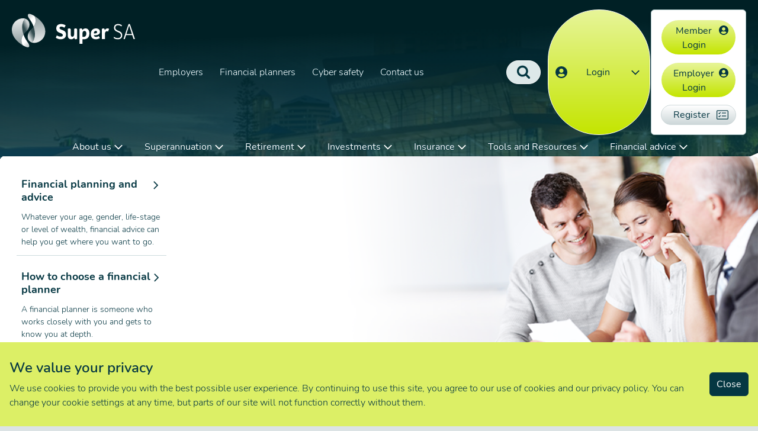

--- FILE ---
content_type: text/html; charset=utf-8
request_url: http://www.supersa.sa.gov.au/superannuation/consolidate-your-super/
body_size: 43989
content:

<!DOCTYPE html>
<html lang="en">
<head>
	<!-- AssemblyFileVersion 1.0.0.0 -->
	<!-- AssemblyVersion 1.0.0.0 -->
	<link rel="icon" type="image/png" href="/favicon.ico">
	<meta charset="utf-8">
	<meta http-equiv="X-UA-Compatible" content="IE=edge">
	<meta name="viewport" content="width=device-width, initial-scale=1.0, viewport-fit=cover" />

			<meta name="title" content="Consolidate my super" />

			<meta name="description" content="By consolidating super, you could save money, time and make your super that much easier to manage. If you want to learn more, click through now." />

	
	<title>Consolidate your super</title>

		
	<link href="https://www.supersa.sa.gov.au/superannuation/consolidate-your-super/" hreflang="x-default" rel="alternate" />

	<link href="http://www.supersa.sa.gov.au/superannuation/consolidate-your-super/" rel="canonical" />

			<meta property="og:title" content="Consolidate your super" />

			<meta property="og:type" content="website" />

			<meta property="og:url" content="http://www.supersa.sa.gov.au/superannuation/consolidate-your-super/" />

			<meta property="og:locale" content="en_GB" />

			<meta property="og:image" content="/4a322b/globalassets/superannuation/consolidate-my-super/istock-1084987252_how_to_consolidate_my_super_640x250.jpg" />

			<meta property="og:image:alt" content="Consolidate your super" />

			<meta property="fb:app_id" content="291974391408596" />


			<meta name="twitter:card" content="summary_large_image" />

			<meta name="twitter:title" content="Consolidate your super" />

			<meta name="twitter:description" content="By consolidating super, you could save money, time and make your super that much easier to manage. If you want to learn more, click through now." />

			<meta name="twitter:image" content="/4a322b/globalassets/superannuation/consolidate-my-super/istock-1084987252_how_to_consolidate_my_super_640x250.jpg" />

			<meta name="twitter:image:alt" content="Consolidate your super" />


	
	




<link rel="shortcut icon" href="/Static/assets/images/favicon.ico" type="image/ico" />


<script nonce="Ymgqlf8tgaUBTuckktEePrmxj4/XEfZnkZckjxVmhDs=">
	window.AppGlobals = window.AppGlobals || {};
	window.CdnFallbacks = window.CdnFallbacks || [];
	window.AppHooks = window.AppHooks || {initialise: [], beforeMount: [], afterMount: [], ready: []};
</script>




<script nonce="Ymgqlf8tgaUBTuckktEePrmxj4/XEfZnkZckjxVmhDs=">window.AppGlobals.polyfillsLoaded = false; function polyfillCallback() { window.AppGlobals.polyfillsLoaded = true; }</script>
<script nonce="Ymgqlf8tgaUBTuckktEePrmxj4/XEfZnkZckjxVmhDs=">
	
	(function() {
		var d = document;
		var c = d.createElement('script');
		if (!('noModule' in c) && 'onbeforeload' in c) {
			var s = false;
			d.addEventListener('beforeload', function(e) {
				if (e.target === c) {
					s = true;
				} else if (!e.target.hasAttribute('nomodule') || !s) {
					return;
				}
				e.preventDefault();
			}, true);

			c.type = 'module';
			c.src = '.';
			d.head.appendChild(c);
			c.parentNode.removeChild(c)
		}
	}());
</script>


	<script nonce="Ymgqlf8tgaUBTuckktEePrmxj4/XEfZnkZckjxVmhDs="  defer  src="https://cdnjs.cloudflare.com/polyfill/v3/polyfill.min.js?callback=polyfillCallback" crossorigin="anonymous"></script>

	<script nonce="Ymgqlf8tgaUBTuckktEePrmxj4/XEfZnkZckjxVmhDs=" type="module" defer  src="data:text/javascript,!function(){&quot;use strict&quot;;var e,n,t={44057:function(e,n,t){function r(e,n,t,r,o,i,a){try{var u=e[i](a),c=u.value}catch(l){return void t(l)}u.done?n(c):Promise.resolve(c).then(r,o)}function o(e){return function(){var n=this,t=arguments;return new Promise((function(o,i){var a=e.apply(n,t);function u(e){r(a,o,i,u,c,&quot;next&quot;,e)}function c(e){r(a,o,i,u,c,&quot;throw&quot;,e)}u(void 0)}))}}t.d(n,{v:function(){return a},i:function(){return l}});var i=new Map;function a(e,n){return u.apply(this,arguments)}function u(){return(u=o((function*(e,n){var t=arguments.length&gt;2&amp;&amp;void 0!==arguments[2]&amp;&amp;arguments[2];if(!t&amp;&amp;i.has(e))return i.get(e);var r=new Promise(((t,r)=&gt;{c(e,(e=&gt;{e?r(e):t()}),n)}));return i.set(e,r),r}))).apply(this,arguments)}function c(e,n,t){var r=document.createElement(&quot;script&quot;);r.src=e,t&amp;&amp;t.length&amp;&amp;(r.setAttribute(&quot;integrity&quot;,t),r.setAttribute(&quot;crossorigin&quot;,&quot;anonymous&quot;)),r.onload=()=&gt;n(),r.onerror=()=&gt;n(new Error(&quot;Failed to load script: &#39;&quot;.concat(e,&quot;&#39;&quot;))),document.head.appendChild(r)}function l(e,n,t){return f.apply(this,arguments)}function f(){return(f=o((function*(e,n,t){var r=&quot;Fallback has loaded for `&quot;.concat(n,&quot;` from &quot;).concat(e);if(!window[n]){if(yield a(e,t,!0),!window[n])return console.warn(&quot;Unable to find global `&quot;.concat(n,&quot;`, retrying...&quot;)),l(e,n,t);console.info(r)}}))).apply(this,arguments)}}},r={};function o(e){if(r[e])return r[e].exports;var n=r[e]={id:e,loaded:!1,exports:{}};return t[e].call(n.exports,n,n.exports,o),n.loaded=!0,n.exports}o.m=t,o.n=function(e){var n=e&amp;&amp;e.__esModule?function(){return e.default}:function(){return e};return o.d(n,{a:n}),n},o.d=function(e,n){for(var t in n)o.o(n,t)&amp;&amp;!o.o(e,t)&amp;&amp;Object.defineProperty(e,t,{enumerable:!0,get:n[t]})},o.f={},o.e=function(e){return Promise.all(Object.keys(o.f).reduce((function(n,t){return o.f[t](e,n),n}),[]))},o.u=function(e){return&quot;chunk-&quot;+({23:&quot;investment-performance&quot;,57:&quot;search-article-listing&quot;,67:&quot;search-filters&quot;,143:&quot;app&quot;,164:&quot;chart&quot;,168:&quot;rates-of-return&quot;,281:&quot;search-listing&quot;,369:&quot;carousel&quot;,413:&quot;autocomplete&quot;,483:&quot;search-sorting&quot;,720:&quot;unit-price&quot;,853:&quot;recaptcha&quot;,895:&quot;search-query&quot;,922:&quot;pagination&quot;}[e]||e)+&quot;-&quot;+{23:&quot;16580f379e&quot;,57:&quot;83b24b3505&quot;,67:&quot;d432682a1e&quot;,122:&quot;f38cb1f389&quot;,143:&quot;07cafa2d63&quot;,164:&quot;3a70b738b9&quot;,168:&quot;dc17e9f853&quot;,253:&quot;e073b0eb40&quot;,281:&quot;6990ffe1aa&quot;,369:&quot;fabde5041b&quot;,408:&quot;56d7343f59&quot;,413:&quot;4eb4feb69e&quot;,483:&quot;32db508e41&quot;,692:&quot;127a398e8f&quot;,720:&quot;8343c46288&quot;,853:&quot;fbc520ce8a&quot;,869:&quot;78929a853f&quot;,895:&quot;b15ee3329b&quot;,922:&quot;df30cd3015&quot;,963:&quot;47d8a9e1dd&quot;}[e]+&quot;.mjs&quot;},o.g=function(){if(&quot;object&quot;==typeof globalThis)return globalThis;try{return this||new Function(&quot;return this&quot;)()}catch(e){if(&quot;object&quot;==typeof window)return window}}(),o.o=function(e,n){return Object.prototype.hasOwnProperty.call(e,n)},e={},n=&quot;dxa-ui:&quot;,o.l=function(t,r,i){if(e[t])e[t].push(r);else{var a,u;if(void 0!==i)for(var c=document.getElementsByTagName(&quot;script&quot;),l=0;l&lt;c.length;l++){var f=c[l];if(f.getAttribute(&quot;src&quot;)==t||f.getAttribute(&quot;data-webpack&quot;)==n+i){a=f;break}}a||(u=!0,(a=document.createElement(&quot;script&quot;)).charset=&quot;utf-8&quot;,a.timeout=120,o.nc&amp;&amp;a.setAttribute(&quot;nonce&quot;,o.nc),a.setAttribute(&quot;data-webpack&quot;,n+i),a.src=t),e[t]=[r];var d=function(n,r){a.onerror=a.onload=null,clearTimeout(s);var o=e[t];if(delete e[t],a.parentNode&amp;&amp;a.parentNode.removeChild(a),o&amp;&amp;o.forEach((function(e){return e(r)})),n)return n(r)},s=setTimeout(d.bind(null,void 0,{type:&quot;timeout&quot;,target:a}),12e4);a.onerror=d.bind(null,a.onerror),a.onload=d.bind(null,a.onload),u&amp;&amp;document.head.appendChild(a)}},o.r=function(e){&quot;undefined&quot;!=typeof Symbol&amp;&amp;Symbol.toStringTag&amp;&amp;Object.defineProperty(e,Symbol.toStringTag,{value:&quot;Module&quot;}),Object.defineProperty(e,&quot;__esModule&quot;,{value:!0})},o.nmd=function(e){return e.paths=[],e.children||(e.children=[]),e},o.p=&quot;/Static/js/&quot;,function(){var e={179:0};o.f.j=function(n,t){var r=o.o(e,n)?e[n]:void 0;if(0!==r)if(r)t.push(r[2]);else{var i=new Promise((function(t,o){r=e[n]=[t,o]}));t.push(r[2]=i);var a=o.p+o.u(n),u=new Error;o.l(a,(function(t){if(o.o(e,n)&amp;&amp;(0!==(r=e[n])&amp;&amp;(e[n]=void 0),r)){var i=t&amp;&amp;(&quot;load&quot;===t.type?&quot;missing&quot;:t.type),a=t&amp;&amp;t.target&amp;&amp;t.target.src;u.message=&quot;Loading chunk &quot;+n+&quot; failed.\n(&quot;+i+&quot;: &quot;+a+&quot;)&quot;,u.name=&quot;ChunkLoadError&quot;,u.type=i,u.request=a,r[1](u)}}),&quot;chunk-&quot;+n)}};var n=self.webpackChunkdxa_ui=self.webpackChunkdxa_ui||[],t=n.push.bind(n);n.push=function(n){for(var r,i,a=n[0],u=n[1],c=n[2],l=0,f=[];l&lt;a.length;l++)i=a[l],o.o(e,i)&amp;&amp;e[i]&amp;&amp;f.push(e[i][0]),e[i]=0;for(r in u)o.o(u,r)&amp;&amp;(o.m[r]=u[r]);for(c&amp;&amp;c(o),t(n);f.length;)f.shift()()}}(),function(){var e=o(44057);if(window.AppGlobals=window.AppGlobals||{},window.CdnFallbacks=window.CdnFallbacks||[],window.AppHooks=window.AppHooks||{initialise:[],beforeMount:[],afterMount:[],ready:[]},!window.App){var n=window.CdnFallbacks.map((n=&gt;(0,e.i)(n.src,n.global)));Promise.all(n).then((()=&gt;Promise.all([o.e(253),o.e(143)]).then(o.bind(o,54987)))).then((e=&gt;{var{App:n}=e;return(new n).autoStart()})).catch(console.error)}}()}();
//# sourceMappingURL=main.mjs.map" ></script>




	<link rel="preload" href="/Static/assets/fonts/Nunito-Bold-acd2ce888c.woff" as="font" type="font/woff" crossorigin="anonymous" />

	<link rel="preload" href="/Static/assets/fonts/Nunito-ExtraBold-757002cc5e.woff" as="font" type="font/woff" crossorigin="anonymous" />

	<link rel="preload" href="/Static/assets/fonts/Nunito-Italic-4a4f36d400.woff" as="font" type="font/woff" crossorigin="anonymous" />

	<link rel="preload" href="/Static/assets/fonts/Nunito-Light-85fa8eb81b.woff" as="font" type="font/woff" crossorigin="anonymous" />

	<link rel="preload" href="/Static/assets/fonts/Nunito-LightItalic-d9d03845e9.woff" as="font" type="font/woff" crossorigin="anonymous" />

	<link rel="preload" href="/Static/assets/fonts/Nunito-Regular-7a7d10b16c.woff" as="font" type="font/woff" crossorigin="anonymous" />

	<link rel="preload" href="/Static/assets/fonts/Nunito-SemiBold-76806d2f60.woff" as="font" type="font/woff" crossorigin="anonymous" />

	<link rel="preload" href="/Static/assets/fonts/Nunito-SemiBoldItalic-a92599ccbd.woff" as="font" type="font/woff" crossorigin="anonymous" />




	<link rel="stylesheet" type="text/css" href="/Static/css/main-35ca10f220.css"/>





			<!-- Google Tag Manager -->
		<script nonce="Ymgqlf8tgaUBTuckktEePrmxj4/XEfZnkZckjxVmhDs=">
			(function (w, d, s, l, i) {
				w[l] = w[l] || []; w[l].push({
					'gtm.start':
					new Date().getTime(), event: 'gtm.js'
				}); var f = d.getElementsByTagName(s)[0],
					j = d.createElement(s), dl = l != 'dataLayer' ? '&l=' + l : ''; j.async = true; j.src =
						'https://www.googletagmanager.com/gtm.js?id=' + i + dl; f.parentNode.insertBefore(j, f);
				})(window, document, 'script', 'dataLayer', 'GTM-5JN2FJJ');
		</script>
		<!-- End Google Tag Manager -->


	<!-- Universal Analytics Tag -->
		<script nonce="Ymgqlf8tgaUBTuckktEePrmxj4/XEfZnkZckjxVmhDs=">
			(function (i, s, o, g, r, a, m) {
				i['GoogleAnalyticsObject'] = r; i[r] = i[r] || function () {
					(i[r].q = i[r].q || []).push(arguments)
				}, i[r].l = 1 * new Date(); a = s.createElement(o),
				m = s.getElementsByTagName(o)[0]; a.async = 1; a.src = g; m.parentNode.insertBefore(a, m)
			})(window, document, 'script', 'https://www.google-analytics.com/analytics.js', 'ga');

			ga('create', 'UA-18193562-31', 'auto');
			ga('require', 'displayfeatures');
			ga('send', 'pageview');
		</script>


			<script type="text/javascript" nonce="Ymgqlf8tgaUBTuckktEePrmxj4/XEfZnkZckjxVmhDs=">
			window._monsido = window._monsido || {
				token: "YiM2Q9WzZxzQg_jaliBEMQ",
				statistics: {
					enabled: true,
					documentTracking: {
						enabled: true,
						documentCls: "monsido_download",
						documentIgnoreCls: "monsido_ignore_download",
						documentExt: [".pdf"],
					},
				},
				heatmap: {
					enabled: true,
				},
			};
		</script>
		<script type="text/javascript" async src="https://app-script.monsido.com/v2/monsido-script.js" nonce="Ymgqlf8tgaUBTuckktEePrmxj4/XEfZnkZckjxVmhDs="></script>


	

	

	
	
	


<script type="text/javascript">var appInsights=window.appInsights||function(config){function t(config){i[config]=function(){var t=arguments;i.queue.push(function(){i[config].apply(i,t)})}}var i={config:config},u=document,e=window,o="script",s="AuthenticatedUserContext",h="start",c="stop",l="Track",a=l+"Event",v=l+"Page",r,f;setTimeout(function(){var t=u.createElement(o);t.src=config.url||"https://js.monitor.azure.com/scripts/a/ai.0.js";u.getElementsByTagName(o)[0].parentNode.appendChild(t)});try{i.cookie=u.cookie}catch(y){}for(i.queue=[],r=["Event","Exception","Metric","PageView","Trace","Dependency"];r.length;)t("track"+r.pop());return t("set"+s),t("clear"+s),t(h+a),t(c+a),t(h+v),t(c+v),t("flush"),config.disableExceptionTracking||(r="onerror",t("_"+r),f=e[r],e[r]=function(config,t,u,e,o){var s=f&&f(config,t,u,e,o);return s!==!0&&i["_"+r](config,t,u,e,o),s}),i}({instrumentationKey:"0f13baf3-0fec-47bc-b229-b828407f7fc3",sdkExtension:"a"});window.appInsights=appInsights;appInsights.queue&&appInsights.queue.length===0&&appInsights.trackPageView();</script></head>

<body class="bg-dark-teal-10">
			<!-- Google Tag Manager (noscript) -->
		<noscript>
			<iframe src="https://www.googletagmanager.com/ns.html?id=GTM-5JN2FJJ"
					height="0" width="0" style="display:none;visibility:hidden"></iframe>
		</noscript>
		<!-- End Google Tag Manager (noscript) -->

	

	<a id="top" class="sr-only absolute -top-96 focus:top-0" href="#mainContent" tabindex="0">Skip to Content</a>

	<div id="app" class="flex flex-col min-h-screen max-w-480 mx-auto -z-10 shadow-lg bg-white transition-all duration-300">
		



		<div class="relative z-10">



<header class="header flex sticky lg:relative top-0 bg-aqua-90 text-white is-top z-50 transition-colors duration-300 print:hidden notch-safe-x" role="banner" id="header">
	<div class="max-w-screen-2xl flex flex-col justify-between container px-0 lg:px-5 lg:pt-4 pb-0 relative" id="header-inner">
		<div class="hidden lg:flex">
			<div class="mr-5">
					<a href="/" aria-label="Super SA">
						<span class="sr-only">Super SA Site Logo</span>
						<svg class="w-52" xmlns="http://www.w3.org/2000/svg" xmlns:xlink="http://www.w3.org/1999/xlink" width="262" height="72" viewBox="0 0 262 72">
                        <linearGradient id="logo-2021-a">
                            <stop offset="0" stop-color="#fff" stop-opacity=".5" />
                            <stop offset="1" stop-color="#fff" stop-opacity=".9" />
                        </linearGradient>
                        <linearGradient id="logo-2021-d" x1="53.197%" x2="49.357%" y1="110.032%" y2="5.734%" xlink:href="#logo-2021-a" />
                        <linearGradient id="logo-2021-b">
                            <stop offset=".02" stop-color="#fff" stop-opacity=".2" />
                            <stop offset="1" stop-color="#fff" stop-opacity=".8" />
                        </linearGradient>
                        <linearGradient id="logo-2021-e" x1="33.301%" x2="68.279%" y1="63.933%" y2="25.197%" xlink:href="#logo-2021-b" />
                        <linearGradient id="logo-2021-c">
                            <stop offset=".25" stop-color="#fff" stop-opacity=".8" />
                            <stop offset=".8" stop-color="#fff" />
                        </linearGradient>
                        <linearGradient id="logo-2021-f" x1="81.278%" x2="40.252%" y1="110.799%" y2="43.436%" xlink:href="#logo-2021-c" />
                        <linearGradient id="logo-2021-g" x1="46.798%" x2="50.635%" y1="-10.037%" y2="94.248%" xlink:href="#logo-2021-a" />
                        <linearGradient id="logo-2021-h" x1="66.701%" x2="31.721%" y1="36.067%" y2="74.813%" xlink:href="#logo-2021-b" />
                        <linearGradient id="logo-2021-i" x1="18.723%" x2="59.743%" y1="-10.81%" y2="56.56%" xlink:href="#logo-2021-c" />
                        <g fill="none">
                            <path fill="#fff" d="m114.542182 24.6567273-2.834182 4.8207272c-1.943001-1.4370003-4.283213-2.2372681-6.699273-2.290909-2.290909 0-3.662182 1.0505454-3.662182 2.7163636 0 2.232 2.412 3.1090909 5.324728 4.2054545 3.953454 1.4890909 8.613818 3.3741819 8.613818 9.684 0 6.4832728-4.254546 10.2076364-11.454546 10.2076364-3.9534541 0-7.6156359-1.1814545-10.2796359-3.2727273l2.1207273-4.9941818c2.0389091 1.6658182 4.9941816 2.6738182 8.4894546 2.6738182 2.706545 0 4.287273-1.1847273 4.287273-3.1549091 0-2.4970909-2.412-3.42-5.203637-4.4247273-3.9501815-1.4465454-8.7381815-3.2432727-8.7381815-9.9032727 0-6.048 3.8716363-9.3338182 10.3647275-9.3338182 3.462837 0 6.840933 1.0709314 9.670909 3.0665455zm24.427636 9.4647272v18.9818182c-1.07316.5496948-2.251567.8632672-3.456.9196364-1.662545 0-2.660727-1.4432727-2.785091-3.5050909-1.347928 2.2397772-3.79823 3.5793757-6.411272 3.5050909-4.660364 0-7.36691-3.0665455-7.36691-8.3258182v-13.8174545c1.073487-.5488428 2.251707-.8623654 3.456-.9196364 1.914546 0 2.994546 1.3090909 2.994546 3.1549091v10.3418182c0 2.5854545 1.040727 4.1629091 2.997818 4.1629091 2.578909 0 4.120364-1.5774546 4.120364-6.1363637v-10.6036363c1.072164-.5492446 2.249408-.8628043 3.452727-.9196364 1.917818.0065455 2.997818 1.3221818 2.997818 3.1614545zm26.008364 7.668c0 7.7105455-4.326546 12.2236364-11.611637 12.2236364-.788727 0-1.911272-.0425454-3.118909-.0850909v9.7265455h-6.450545v-31.7749091c1.072164-.5492446 2.249408-.8628043 3.452727-.9196364 1.665818 0 2.664 1.404 2.788364 3.5050909 1.790182-2.6181818 4.329818-3.5050909 6.872727-3.5050909 4.869818.0065455 8.067273 4.0385455 8.067273 10.8294545zm-6.545455 0c0-3.4167272-1.374545-5.4785454-3.927272-5.4785454-2.552728 0-4.284 1.5774545-4.284 6.2181818v6.4014546c.955636.0458181 1.790181.0458181 2.49709.0458181 3.560728 0 5.727273-2.6312727 5.727273-7.1869091zm26.466546 5.3901819 2.539636 4.2545454c-2.582182 1.7116364-5.452364 2.5854546-8.947636 2.5854546-6.617455 0-10.528364-4.0745455-10.528364-10.9963637 0-7.5272727 4.120364-12.0501818 11.150182-12.0501818 5.285454 0 8.365091 2.8047273 8.365091 7.4061818 0 4.4247273-3.868364 7.0527273-10.318909 7.0527273-.916364 0-1.832728-.0883636-2.745818-.1734545.458181 2.3301818 1.842545 3.672 4.54909 3.672 2.117418.051739 4.197935-.5605144 5.949819-1.7509091zm-10.613455-5.7403637c.958909.0883637 1.914546.1309091 2.788364.1309091 2.664 0 4.162909-1.0505454 4.162909-2.8930909 0-1.4890909-.981818-2.4512727-2.745818-2.4512727-2.310546 0-3.858546 1.9276363-4.192364 5.2134545zm32.462182-9.7265454-1.875273 6.0021818c-.774834-.517506-1.686425-.7921227-2.618182-.7887273-2.660727 0-4.326545 1.8850909-4.326545 7.3603637v9.2912727h-6.440727v-21.6981818c1.072164-.5492446 2.249408-.8628043 3.452727-.9196364 1.747636 0 2.788364 1.5774545 2.788364 3.8552727 1.541454-2.8472727 3.662181-3.8552727 5.828727-3.8552727 1.109174.0218245 2.201143.2783647 3.204.7527273zm27.490909-7.3636364-1.165091 2.2909091c-2.045017-1.6048599-4.558294-2.4977802-7.157454-2.5429091-3.662182 0-5.868 1.9276364-5.868 5.2134546 0 3.9894545 3.204 5.3476363 6.617454 6.790909 3.910909 1.6658182 8.113091 3.3741819 8.113091 9.4221819 0 5.3476363-3.410182 8.5090909-9.196364 8.5090909-3.495272 0-6.784363-.8738182-9.072-2.7589091l.916364-2.3661818c1.872 1.6658181 4.909091 2.6181818 8.073818 2.6181818 4.159637 0 6.574909-2.1010909 6.574909-5.6945455 0-4.2938182-3.328363-5.652-6.826909-7.1443636-3.829091-1.6363636-7.906909-3.3283636-7.906909-9.0261818 0-5.1250909 3.246546-8.0607273 8.698909-8.0607273 2.96753.0065949 5.853473.9720196 8.227637 2.7523636zm21.888 20.8145455h-13.120364l-2.703272 8.4141818h-2.830909l10.652727-31.6374546c.469927-.219465.980387-.3387211 1.498909-.3501818.958909 0 1.580727.4810909 1.996364 1.7083637l10.197818 30.2792727h-2.945455zm-.749454-2.3661819-5.825455-18.2716363-5.825455 18.2716363z" />
                            <path fill="url(#logo-2021-d)" d="m22.3101818 32.7207273c-.2214732-1.8907806-.3133241-3.7944985-.2749091-5.6978182 0-.2192727 0-.432.0229091-.6545455.096701-3.0235678.67221-6.0126796 1.7050909-8.856.1538182-.4090909.3272728-.8018181.4745455-1.1716363.2716363-.6185455.5530909-1.188.8378182-1.7050909.0556363-.1047273.1145454-.2061819.1701818-.3043637 1.6527273-2.8898182 3.3349091-4.1334545 3.3349091-4.1334545-10.44-3.33490911-28.5807273 4.7978182-28.5807273 23.9727273 0 14.8647272 12.8912727 26.3487272 22.6767273 32.3181818l.4352727.2650909c-4.6767273-8.3650909-2.6476364-16.5665455 1.6887273-22.8370909-1.2288674-3.6320031-2.0638435-7.3855556-2.4905455-11.196z" />
                            <path fill="url(#logo-2021-e)" d="m22.3101818 32.7207273c.426702 3.8104444 1.2616781 7.5639969 2.4905455 11.196 1.5985722-2.2967098 3.4959895-4.3702215 5.6421818-6.1658182 7.5076364-6.2836364 11.6803636-22.9647273-1.8752727-27.5530909.0130909 0-8.1327273 6.048-6.2574546 22.5229091z" />
                            <path fill="url(#logo-2021-f)" d="m24.8007273 43.9167273c-4.3363637 6.2705454-6.3654546 14.472-1.6887273 22.8469091 2.2078854 1.3472592 4.520411 2.5150135 6.9152727 3.492 8.5483637 3.3349091 7.9232728-3.1287273 5.2134546-7.5076364-2.0225455-3.2629091-7.1705455-9.1963636-10.44-18.8312727z" />
                            <path fill="url(#logo-2021-g)" d="m48.7930909 38.4578182c.2192869 1.8909304.3089508 3.7946479.2683636 5.6978182 0 .216 0 .432-.0196363.6545454-.0948915 3.0266699-.6693021 6.0191279-1.7018182 8.8658182-.1538182.4090909-.3109091.7985455-.4745455 1.1716364-.2716363.6185454-.5530909 1.1847272-.8378181 1.7050909-.0556364.1014545-.1112728.2029091-.1701819.3043636-1.6363636 2.8898182-3.3218181 4.1301818-3.3218181 4.1301818 10.4269091 3.3381818 28.5709091-4.7945454 28.5709091-23.9792727 0-14.8647273-12.8945455-26.3487273-22.68-32.31818182l-.4352728-.26509091c4.6734546 8.37163633 2.6476364 16.57309093-1.6887272 22.84363633 1.2278032 3.6300596 2.0627593 7.3813275 2.4905454 11.1894546z" />
                            <path fill="url(#logo-2021-h)" d="m48.7930909 38.4578182c-.4270945-3.8114473-1.2620586-7.5660428-2.4905454-11.1992727-1.5967645 2.2981549-3.4943901 4.3718942-5.6421819 6.1658181-7.5076363 6.2836364-11.6770909 22.968 1.8752728 27.5530909 0 0 8.1327272-6.0447272 6.2574545-22.5196363z" />
                            <path fill="url(#logo-2021-i)" d="m46.3025455 27.2585455c4.3363636-6.2705455 6.3621818-14.472 1.6887272-22.84363641-2.2067752-1.3492533-4.5194653-2.51709062-6.9152727-3.492-8.5483636-3.33818182-7.9134545 3.13854546-5.2134545 7.50763636 2.0225454 3.26290905 7.1738181 9.19636365 10.44 18.82800005z" />
                        </g>
                    </svg>
					</a>

			</div>
			<ul class="flex justify-between flex-grow items-center">

					<div class="flex">
							<li class="flex items-center ml-3">
								<a class="p-2 text-stroke-dark-teal" href="/employers/" target="_blank">
									Employers
								</a>
							</li>
							<li class="flex items-center ml-3">
								<a class="p-2 text-stroke-dark-teal" href="/financial-planners/">
									Financial planners
								</a>
							</li>
							<li class="flex items-center ml-3">
								<a class="p-2 text-stroke-dark-teal" href="/cyber-safety/" target="_blank">
									Cyber safety
								</a>
							</li>
							<li class="flex items-center ml-3">
								<a class="p-2 text-stroke-dark-teal" href="/contact-us/">
									Contact us
								</a>
							</li>

						</div>
					<div class="flex">
						<li class="flex items-center ml-3">
							
	<div class="flex">
		<div class="">
			<form class="" action="https://www.supersa.sa.gov.au/search/" @click.stop>
				<autocomplete id="autocomplete" name="term" api-url="/api/search/autocomplete"></autocomplete>
			</form>
		</div>
	</div>

						</li>
						<li class="flex items-center ml-3">
							

	<button id="desktop-login" class="hidden lg:inline-block leading-5 bg-gradient-to-t from-lime to-lime-40 border border-white text-dark-teal
			rounded-full h-full w-full mr-px p-1 px-3 hover:from-lime-40 focus:outline-none focus:from-lime-40" data-bs-toggle="dropdown" aria-expanded="false" data-bs-offset="-44,16">
		<span class="sr-only">Login</span>
		<div class="flex justify-between">
			<div>
				<svg class="icon icon--user-circle  w-5"><use xlink:href="/Static/assets/icons/icons.svg?v=2#user-circle"/></svg>
			</div>
			<div class="mx-2 pt-0.5">Login</div>
			<div>
				<svg class="icon icon--angle-down"><use xlink:href="/Static/assets/icons/icons.svg?v=2#angle-down"/></svg>
			</div>
		</div>
	</button>
	<div class="hidden z-10 lg:inline-block dropdown-menu w-52 p-4 border rounded-md border-light-teal shadow-md bg-white dark:bg-light-teal-20 dark:border-light-teal-40
				arrow arrow-up arrow-thin arrow-x-center arrow-y-top-90 arrow-white" aria-labelledby="desktop-login">
		<div class="flex flex-col">
			<form class="" action="https://entprod.supersa.sa.gov.au/member/login/" @click.stop>
				<button id="member-desktop-login" class="bg-gradient-to-t from-lime to-lime-40 border border-white text-dark-teal
					rounded-full w-full mb-3 p-1 px-3 hover:to-lime focus:outline-none focus:to-lime">
					<span class="sr-only">Member Login</span>
					<div class="flex justify-between">
						<div class="mx-2 pt-0.5">Member Login</div>
						<div>
							<svg class="icon icon--user-circle  w-4"><use xlink:href="/Static/assets/icons/icons.svg?v=2#user-circle"/></svg>
						</div>
					</div>
				</button>
			</form>

			<form class="" action="https://entprod.supersa.sa.gov.au/employer/login/" @click.stop>
				<button id="employer-desktop-login" class="bg-gradient-to-t from-lime to-lime-40 border border-white text-dark-teal
					rounded-full w-full mb-3 p-1 px-3 hover:to-lime focus:outline-none focus:to-lime">
					<span class="sr-only">Employer Login</span>
					<div class="flex justify-between">
						<div class="mx-2 pt-0.5">Employer Login</div>
						<div>
							<svg class="icon icon--user-circle  w-4"><use xlink:href="/Static/assets/icons/icons.svg?v=2#user-circle"/></svg>
						</div>
					</div>
				</button>
			</form>

			<form class="" action="https://entprod.supersa.sa.gov.au/member/user/register/" @click.stop>
				<button id="register-desktop-login" class="leading-5 bg-gradient-to-t from-dark-teal-20 to-white border border-dark-teal-20 text-dark-teal
						rounded-full w-full p-1 px-3 hover:from-white focus:outline-none focus:from-white">
					<span class="sr-only">Register</span>
					<div class="flex justify-between">
						<div class="mx-2 pt-0.5">Register</div>
						<div>
							<svg class="icon icon--super-checklist  w-5"><use xlink:href="/Static/assets/icons/icons.svg?v=2#super-checklist"/></svg>
						</div>
					</div>
				</button>
			</form>
		</div>
	</div>

						</li>
					</div>
				</ul>
			</div>
		<div>
			


<nav class="hidden lg:flex flex-grow md" role="navigation">
	<ul class="flex justify-center flex-grow items-end">



				<li class="flex h-full items-end dropdown-li">




	<button class="dropdown-button flex h-full p-2 pl-4 pb-1 mx-1 rounded-t-lg transition duration-100 text-white text-stroke-dark-teal hover:bg-white hover:text-dark-teal hover:text-stroke-none focus:outline-none focus:text-stroke-none" type="button" id="desktop-id535335fb-4466-4937-bb04-f58310daf6e9" aria-expanded="false" data-bs-display="static">
		<div class="my-auto">About us</div>
		<svg class="icon icon--angle-down transform my-auto"><use xlink:href="/Static/assets/icons/icons.svg?v=2#angle-down"/></svg>
	</button>
	<div class="dropdown-menu absolute rounded-lg shadow-md overflow-hidden w-full left-0 top-full z-50 bg-white text-dark-teal dark:bg-light-teal-20" aria-labelledby="desktop-id535335fb-4466-4937-bb04-f58310daf6e9">
		<div class="bg-right min-h-dm p-5 bg-no-repeat bg-contain" style="background-image: url(/493131/globalassets/shared-content/images/2023-images/ssa1588_about-us_image_v2-2.jpg); background-position: right;">
			<div class="w-11/12 grid grid-rows-1 grid-cols-4 grid-flow-col gap-x-5 gap-y">
				

	<div>
		


	<div class="relative flex m-2 rounded-t-lg border-b border-light-teal-60 transition duration-150 hover:bg-light-teal-60 hover:border-lime-60">
		<a href="/about-us/" class="w-full flex p-2 border-b-4 border-transparent hover:border-lime-60">
			<div class="w-full flex justify-between">
				<h5 class="mb-3 font-bold">
					About Super SA
				</h5>
				<svg class="icon icon--angle-right"><use xlink:href="/Static/assets/icons/icons.svg?v=2#angle-right"/></svg>
			</div>
		</a>
	</div>



	<div class="relative flex m-2 rounded-t-lg border-b border-light-teal-60 transition duration-150 hover:bg-light-teal-60 hover:border-lime-60">
		<a href="/about-us/community-support/" class="w-full flex p-2 border-b-4 border-transparent hover:border-lime-60">
			<div class="w-full flex justify-between">
				<h5 class="mb-3 font-bold">
					Community support
				</h5>
				<svg class="icon icon--angle-right"><use xlink:href="/Static/assets/icons/icons.svg?v=2#angle-right"/></svg>
			</div>
		</a>
	</div>



	<div class="relative flex m-2 rounded-t-lg border-b border-light-teal-60 transition duration-150 hover:bg-light-teal-60 hover:border-lime-60">
		<a href="/about-us/announcements/" class="w-full flex p-2 border-b-4 border-transparent hover:border-lime-60">
			<div class="w-full flex justify-between">
				<h5 class="mb-3 font-bold">
					Announcements
				</h5>
				<svg class="icon icon--angle-right"><use xlink:href="/Static/assets/icons/icons.svg?v=2#angle-right"/></svg>
			</div>
		</a>
	</div>



	<div class="relative flex m-2 rounded-t-lg border-b border-light-teal-60 transition duration-150 hover:bg-light-teal-60 hover:border-lime-60">
		<a href="/articles/" class="w-full flex p-2 border-b-4 border-transparent hover:border-lime-60">
			<div class="w-full flex justify-between">
				<h5 class="mb-3 font-bold">
					Articles
				</h5>
				<svg class="icon icon--angle-right"><use xlink:href="/Static/assets/icons/icons.svg?v=2#angle-right"/></svg>
			</div>
		</a>
	</div>

	</div>



	<div>
		


	<div class="relative flex m-2 rounded-t-lg border-b border-light-teal-60 transition duration-150 hover:bg-light-teal-60 hover:border-lime-60">
		<a href="/about-us/careers/" class="w-full flex p-2 border-b-4 border-transparent hover:border-lime-60">
			<div class="w-full flex justify-between">
				<h5 class="mb-3 font-bold">
					Careers
				</h5>
				<svg class="icon icon--angle-right"><use xlink:href="/Static/assets/icons/icons.svg?v=2#angle-right"/></svg>
			</div>
		</a>
	</div>



	<div class="relative flex m-2 rounded-t-lg border-b border-light-teal-60 transition duration-150 hover:bg-light-teal-60 hover:border-lime-60">
		<a href="/about-us/leadership-team/" class="w-full flex p-2 border-b-4 border-transparent hover:border-lime-60">
			<div class="w-full flex justify-between">
				<h5 class="mb-3 font-bold">
					Leadership team
				</h5>
				<svg class="icon icon--angle-right"><use xlink:href="/Static/assets/icons/icons.svg?v=2#angle-right"/></svg>
			</div>
		</a>
	</div>



	<div class="relative flex m-2 rounded-t-lg border-b border-light-teal-60 transition duration-150 hover:bg-light-teal-60 hover:border-lime-60">
		<a href="/about-us/stakeholders/" class="w-full flex p-2 border-b-4 border-transparent hover:border-lime-60">
			<div class="w-full flex justify-between">
				<h5 class="mb-3 font-bold">
					Stakeholders
				</h5>
				<svg class="icon icon--angle-right"><use xlink:href="/Static/assets/icons/icons.svg?v=2#angle-right"/></svg>
			</div>
		</a>
	</div>

	</div>



	<div>
		


	<div class="relative flex m-2 rounded-t-lg border-b border-light-teal-60 transition duration-150 hover:bg-light-teal-60 hover:border-lime-60">
		<a href="/about-us/governance/" class="w-full flex p-2 border-b-4 border-transparent hover:border-lime-60">
			<div class="w-full flex justify-between">
				<h5 class="mb-3 font-bold">
					Governance
				</h5>
				<svg class="icon icon--angle-right"><use xlink:href="/Static/assets/icons/icons.svg?v=2#angle-right"/></svg>
			</div>
		</a>
	</div>



	<div class="relative flex m-2 rounded-t-lg border-b border-light-teal-60 transition duration-150 hover:bg-light-teal-60 hover:border-lime-60">
		<a href="/about-us/significant-event-notices/" class="w-full flex p-2 border-b-4 border-transparent hover:border-lime-60">
			<div class="w-full flex justify-between">
				<h5 class="mb-3 font-bold">
					Significant Event Notices
				</h5>
				<svg class="icon icon--angle-right"><use xlink:href="/Static/assets/icons/icons.svg?v=2#angle-right"/></svg>
			</div>
		</a>
	</div>



	<div class="relative flex m-2 rounded-t-lg border-b border-light-teal-60 transition duration-150 hover:bg-light-teal-60 hover:border-lime-60">
		<a href="/about-us/usi-and-abn-numbers/" class="w-full flex p-2 border-b-4 border-transparent hover:border-lime-60">
			<div class="w-full flex justify-between">
				<h5 class="mb-3 font-bold">
					USI and ABN details
				</h5>
				<svg class="icon icon--angle-right"><use xlink:href="/Static/assets/icons/icons.svg?v=2#angle-right"/></svg>
			</div>
		</a>
	</div>

	</div>


			</div>
		</div>
	</div>

				</li>
				<li class="flex h-full items-end dropdown-li">




	<button class="dropdown-button flex h-full p-2 pl-4 pb-1 mx-1 rounded-t-lg transition duration-100 text-white text-stroke-dark-teal hover:bg-white hover:text-dark-teal hover:text-stroke-none focus:outline-none focus:text-stroke-none" type="button" id="desktop-id24d323bd-0338-4759-98ce-94fc34ddc725" aria-expanded="false" data-bs-display="static">
		<div class="my-auto">Superannuation</div>
		<svg class="icon icon--angle-down transform my-auto"><use xlink:href="/Static/assets/icons/icons.svg?v=2#angle-down"/></svg>
	</button>
	<div class="dropdown-menu absolute rounded-lg shadow-md overflow-hidden w-full left-0 top-full z-50 bg-white text-dark-teal dark:bg-light-teal-20" aria-labelledby="desktop-id24d323bd-0338-4759-98ce-94fc34ddc725">
		<div class="bg-right min-h-dm p-5 bg-no-repeat bg-contain" style="background-image: url(/4a5441/globalassets/shared-content/images/heroes/images-megamenu/superannuation_istock-959016450_583x290.png); background-position: right;">
			<div class="w-11/12 grid grid-rows-1 grid-cols-4 grid-flow-col gap-x-5 gap-y">
				

	<div>
		


	<div class="relative flex m-2 rounded-t-lg border-b border-light-teal-60 transition duration-150 hover:bg-light-teal-60 hover:border-lime-60">
		<a href="/superannuation/our-schemes/" class="w-full flex p-2 border-b-4 border-transparent hover:border-lime-60">
			<div class="w-full flex justify-between">
				<h5 class="mb-3 font-bold">
					Our Schemes
				</h5>
				<svg class="icon icon--angle-right"><use xlink:href="/Static/assets/icons/icons.svg?v=2#angle-right"/></svg>
			</div>
		</a>
	</div>



	<div class="relative flex m-2 rounded-t-lg border-b border-light-teal-60 transition duration-150 hover:bg-light-teal-60 hover:border-lime-60">
		<a href="/superannuation/our-schemes/triple-s/" class="w-full flex p-2 border-b-4 border-transparent hover:border-lime-60">
			<div class="w-full flex justify-between">
				<h5 class="mb-0  leading-tight">
					Triple S
				</h5>
				<svg class="icon icon--angle-right"><use xlink:href="/Static/assets/icons/icons.svg?v=2#angle-right"/></svg>
			</div>
		</a>
	</div>



	<div class="relative flex m-2 rounded-t-lg border-b border-light-teal-60 transition duration-150 hover:bg-light-teal-60 hover:border-lime-60">
		<a href="/superannuation/our-schemes/income-stream/" class="w-full flex p-2 border-b-4 border-transparent hover:border-lime-60">
			<div class="w-full flex justify-between">
				<h5 class="mb-0  leading-tight">
					Income Stream
				</h5>
				<svg class="icon icon--angle-right"><use xlink:href="/Static/assets/icons/icons.svg?v=2#angle-right"/></svg>
			</div>
		</a>
	</div>



	<div class="relative flex m-2 rounded-t-lg border-b border-light-teal-60 transition duration-150 hover:bg-light-teal-60 hover:border-lime-60">
		<a href="/superannuation/our-schemes/flexible-rollover-product/" class="w-full flex p-2 border-b-4 border-transparent hover:border-lime-60">
			<div class="w-full flex justify-between">
				<h5 class="mb-0  leading-tight">
					Flexible Rollover Product
				</h5>
				<svg class="icon icon--angle-right"><use xlink:href="/Static/assets/icons/icons.svg?v=2#angle-right"/></svg>
			</div>
		</a>
	</div>



	<div class="relative flex m-2 rounded-t-lg border-b border-light-teal-60 transition duration-150 hover:bg-light-teal-60 hover:border-lime-60">
		<a href="/superannuation/our-schemes/super-sa-select/" class="w-full flex p-2 border-b-4 border-transparent hover:border-lime-60">
			<div class="w-full flex justify-between">
				<h5 class="mb-0  leading-tight">
					Super SA Select
				</h5>
				<svg class="icon icon--angle-right"><use xlink:href="/Static/assets/icons/icons.svg?v=2#angle-right"/></svg>
			</div>
		</a>
	</div>



	<div class="relative flex m-2 rounded-t-lg border-b border-light-teal-60 transition duration-150 hover:bg-light-teal-60 hover:border-lime-60">
		<a href="/superannuation/our-schemes/" class="w-full flex p-2 border-b-4 border-transparent hover:border-lime-60">
			<div class="w-full flex justify-between">
				<h5 class="mb-3 font-bold">
					View all
				</h5>
				<svg class="icon icon--angle-right"><use xlink:href="/Static/assets/icons/icons.svg?v=2#angle-right"/></svg>
			</div>
		</a>
	</div>

	</div>



	<div>
		


	<div class="relative flex m-2 rounded-t-lg border-b border-light-teal-60 transition duration-150 hover:bg-light-teal-60 hover:border-lime-60">
		<a href="/superannuation/grow-your-super/" class="w-full flex p-2 border-b-4 border-transparent hover:border-lime-60">
			<div class="w-full flex justify-between">
				<h5 class="mb-3 font-bold">
					Grow your super
				</h5>
				<svg class="icon icon--angle-right"><use xlink:href="/Static/assets/icons/icons.svg?v=2#angle-right"/></svg>
			</div>
		</a>
	</div>



	<div class="relative flex m-2 rounded-t-lg border-b border-light-teal-60 transition duration-150 hover:bg-light-teal-60 hover:border-lime-60">
		<a href="/superannuation/grow-your-super/salary-sacrifice/" class="w-full flex p-2 border-b-4 border-transparent hover:border-lime-60">
			<div class="w-full flex justify-between">
				<h5 class="mb-0  leading-tight">
					Salary sacrifice
				</h5>
				<svg class="icon icon--angle-right"><use xlink:href="/Static/assets/icons/icons.svg?v=2#angle-right"/></svg>
			</div>
		</a>
	</div>



	<div class="relative flex m-2 rounded-t-lg border-b border-light-teal-60 transition duration-150 hover:bg-light-teal-60 hover:border-lime-60">
		<a href="/superannuation/grow-your-super/after-tax-contributions/" class="w-full flex p-2 border-b-4 border-transparent hover:border-lime-60">
			<div class="w-full flex justify-between">
				<h5 class="mb-0  leading-tight">
					After-tax contributions
				</h5>
				<svg class="icon icon--angle-right"><use xlink:href="/Static/assets/icons/icons.svg?v=2#angle-right"/></svg>
			</div>
		</a>
	</div>



	<div class="relative flex m-2 rounded-t-lg border-b border-light-teal-60 transition duration-150 hover:bg-light-teal-60 hover:border-lime-60">
		<a href="/superannuation/grow-your-super/government-co-contributions/" class="w-full flex p-2 border-b-4 border-transparent hover:border-lime-60">
			<div class="w-full flex justify-between">
				<h5 class="mb-0  leading-tight">
					Government Co-Contributions
				</h5>
				<svg class="icon icon--angle-right"><use xlink:href="/Static/assets/icons/icons.svg?v=2#angle-right"/></svg>
			</div>
		</a>
	</div>



	<div class="relative flex m-2 rounded-t-lg border-b border-light-teal-60 transition duration-150 hover:bg-light-teal-60 hover:border-lime-60">
		<a href="/superannuation/grow-your-super/first-home-super-saver-scheme-fhsss/" class="w-full flex p-2 border-b-4 border-transparent hover:border-lime-60">
			<div class="w-full flex justify-between">
				<h5 class="mb-0  leading-tight">
					First Home Super Saver (FHSS) Scheme
				</h5>
				<svg class="icon icon--angle-right"><use xlink:href="/Static/assets/icons/icons.svg?v=2#angle-right"/></svg>
			</div>
		</a>
	</div>



	<div class="relative flex m-2 rounded-t-lg border-b border-light-teal-60 transition duration-150 hover:bg-light-teal-60 hover:border-lime-60">
		<a href="/superannuation/grow-your-super/low-income-super-tax-offset-listo/" class="w-full flex p-2 border-b-4 border-transparent hover:border-lime-60">
			<div class="w-full flex justify-between">
				<h5 class="mb-0  leading-tight">
					Low-Income Super Tax Offset (LISTO)
				</h5>
				<svg class="icon icon--angle-right"><use xlink:href="/Static/assets/icons/icons.svg?v=2#angle-right"/></svg>
			</div>
		</a>
	</div>

	</div>



	<div>
		


	<div class="relative flex m-2 rounded-t-lg border-b border-light-teal-60 transition duration-150 hover:bg-light-teal-60 hover:border-lime-60">
		<a href="/superannuation/your-super-your-choice/" class="w-full flex p-2 border-b-4 border-transparent hover:border-lime-60">
			<div class="w-full flex justify-between">
				<h5 class="mb-3 font-bold">
					Your super, your choice
				</h5>
				<svg class="icon icon--angle-right"><use xlink:href="/Static/assets/icons/icons.svg?v=2#angle-right"/></svg>
			</div>
		</a>
	</div>



	<div class="relative flex m-2 rounded-t-lg border-b border-light-teal-60 transition duration-150 hover:bg-light-teal-60 hover:border-lime-60">
		<a href="/superannuation/consolidate-your-super/" class="w-full flex p-2 border-b-4 border-transparent hover:border-lime-60">
			<div class="w-full flex justify-between">
				<h5 class="mb-3 font-bold">
					Consolidate your super
				</h5>
				<svg class="icon icon--angle-right"><use xlink:href="/Static/assets/icons/icons.svg?v=2#angle-right"/></svg>
			</div>
		</a>
	</div>



	<div class="relative flex m-2 rounded-t-lg border-b border-light-teal-60 transition duration-150 hover:bg-light-teal-60 hover:border-lime-60">
		<a href="/superannuation/withdraw-your-super/" class="w-full flex p-2 border-b-4 border-transparent hover:border-lime-60">
			<div class="w-full flex justify-between">
				<h5 class="mb-3 font-bold">
					Withdraw your super
				</h5>
				<svg class="icon icon--angle-right"><use xlink:href="/Static/assets/icons/icons.svg?v=2#angle-right"/></svg>
			</div>
		</a>
	</div>



	<div class="relative flex m-2 rounded-t-lg border-b border-light-teal-60 transition duration-150 hover:bg-light-teal-60 hover:border-lime-60">
		<a href="/superannuation/access-your-super/" class="w-full flex p-2 border-b-4 border-transparent hover:border-lime-60">
			<div class="w-full flex justify-between">
				<h5 class="mb-3 font-bold">
					Early access to super (specified grounds)
				</h5>
				<svg class="icon icon--angle-right"><use xlink:href="/Static/assets/icons/icons.svg?v=2#angle-right"/></svg>
			</div>
		</a>
	</div>



	<div class="relative flex m-2 rounded-t-lg border-b border-light-teal-60 transition duration-150 hover:bg-light-teal-60 hover:border-lime-60">
		<a href="/superannuation/protecting-your-super/" class="w-full flex p-2 border-b-4 border-transparent hover:border-lime-60">
			<div class="w-full flex justify-between">
				<h5 class="mb-3 font-bold">
					Protecting Your Super
				</h5>
				<svg class="icon icon--angle-right"><use xlink:href="/Static/assets/icons/icons.svg?v=2#angle-right"/></svg>
			</div>
		</a>
	</div>

	</div>


			</div>
		</div>
	</div>

				</li>
				<li class="flex h-full items-end dropdown-li">




	<button class="dropdown-button flex h-full p-2 pl-4 pb-1 mx-1 rounded-t-lg transition duration-100 text-white text-stroke-dark-teal hover:bg-white hover:text-dark-teal hover:text-stroke-none focus:outline-none focus:text-stroke-none" type="button" id="desktop-id19fc8173-2c06-4235-92fb-3f2320a279fa" aria-expanded="false" data-bs-display="static">
		<div class="my-auto">Retirement</div>
		<svg class="icon icon--angle-down transform my-auto"><use xlink:href="/Static/assets/icons/icons.svg?v=2#angle-down"/></svg>
	</button>
	<div class="dropdown-menu absolute rounded-lg shadow-md overflow-hidden w-full left-0 top-full z-50 bg-white text-dark-teal dark:bg-light-teal-20" aria-labelledby="desktop-id19fc8173-2c06-4235-92fb-3f2320a279fa">
		<div class="bg-right min-h-dm p-5 bg-no-repeat bg-contain" style="background-image: url(/4a527f/globalassets/shared-content/images/heroes/images-megamenu/retirement_istock-1128780994_v2_583x290.png); background-position: right;">
			<div class="w-11/12 grid grid-rows-2 grid-cols-4 grid-flow-col gap-x-5 gap-y">
				


	<a href="/retirement/retire-with-supersa/" class="relative flex m-2 rounded-t-lg border-b border-light-teal-60 transition duration-150 hover:bg-light-teal-60 hover:border-lime-60">
		<div class="flex flex-grow flex-col justify-start p-2 border-b-4 border-transparent hover:border-lime-60">
			<div class="flex justify-between">
				<h5 class="mb-3 font-bold">
					Retire with Super SA
				</h5>
				<svg class="icon icon--angle-right"><use xlink:href="/Static/assets/icons/icons.svg?v=2#angle-right"/></svg>
			</div>
			<div class="text-sm">
				You can stay with Super SA once you retire.
			</div>
		</div>
	</a>



	<a href="/retirement/open-an-income-stream/" class="relative flex m-2 rounded-t-lg border-b border-light-teal-60 transition duration-150 hover:bg-light-teal-60 hover:border-lime-60">
		<div class="flex flex-grow flex-col justify-start p-2 border-b-4 border-transparent hover:border-lime-60">
			<div class="flex justify-between">
				<h5 class="mb-3 font-bold">
					Open an Income Stream
				</h5>
				<svg class="icon icon--angle-right"><use xlink:href="/Static/assets/icons/icons.svg?v=2#angle-right"/></svg>
			</div>
			<div class="text-sm">
				Ready for a regular income or lump sum payments from your super?  Follow our step-by-step guide to set up your Income Stream account.
			</div>
		</div>
	</a>



	<a href="/retirement/transition-to-retirement/" class="relative flex m-2 rounded-t-lg border-b border-light-teal-60 transition duration-150 hover:bg-light-teal-60 hover:border-lime-60">
		<div class="flex flex-grow flex-col justify-start p-2 border-b-4 border-transparent hover:border-lime-60">
			<div class="flex justify-between">
				<h5 class="mb-3 font-bold">
					Learn more about a Transition to Retirement Strategy
				</h5>
				<svg class="icon icon--angle-right"><use xlink:href="/Static/assets/icons/icons.svg?v=2#angle-right"/></svg>
			</div>
			<div class="text-sm">
				Reduce your working hours or to boost your balance.
			</div>
		</div>
	</a>

			</div>
		</div>
	</div>



				</li>
				<li class="flex h-full items-end dropdown-li">




	<button class="dropdown-button flex h-full p-2 pl-4 pb-1 mx-1 rounded-t-lg transition duration-100 text-white text-stroke-dark-teal hover:bg-white hover:text-dark-teal hover:text-stroke-none focus:outline-none focus:text-stroke-none" type="button" id="desktop-iddfaeb9aa-66a5-4cd5-80bf-cc51eeddfccb" aria-expanded="false" data-bs-display="static">
		<div class="my-auto">Investments</div>
		<svg class="icon icon--angle-down transform my-auto"><use xlink:href="/Static/assets/icons/icons.svg?v=2#angle-down"/></svg>
	</button>
	<div class="dropdown-menu absolute rounded-lg shadow-md overflow-hidden w-full left-0 top-full z-50 bg-white text-dark-teal dark:bg-light-teal-20" aria-labelledby="desktop-iddfaeb9aa-66a5-4cd5-80bf-cc51eeddfccb">
		<div class="bg-right min-h-dm p-5 bg-no-repeat bg-contain" style="background-image: url(/4a53c5/globalassets/shared-content/images/heroes/images-megamenu/investment_istock-525025458_583x290.png); background-position: right;">
			<div class="w-11/12 grid grid-rows-1 grid-cols-4 grid-flow-col gap-x-5 gap-y">
				

	<div>
		


	<div class="relative flex m-2 rounded-t-lg border-b border-light-teal-60 transition duration-150 hover:bg-light-teal-60 hover:border-lime-60">
		<a href="/investments/" class="w-full flex p-2 border-b-4 border-transparent hover:border-lime-60">
			<div class="w-full flex justify-between">
				<h5 class="mb-3 font-bold">
					Investments
				</h5>
				<svg class="icon icon--angle-right"><use xlink:href="/Static/assets/icons/icons.svg?v=2#angle-right"/></svg>
			</div>
		</a>
	</div>



	<div class="relative flex m-2 rounded-t-lg border-b border-light-teal-60 transition duration-150 hover:bg-light-teal-60 hover:border-lime-60">
		<a href="/investments/our-performance/" class="w-full flex p-2 border-b-4 border-transparent hover:border-lime-60">
			<div class="w-full flex justify-between">
				<h5 class="mb-0  leading-tight">
					Our performance
				</h5>
				<svg class="icon icon--angle-right"><use xlink:href="/Static/assets/icons/icons.svg?v=2#angle-right"/></svg>
			</div>
		</a>
	</div>



	<div class="relative flex m-2 rounded-t-lg border-b border-light-teal-60 transition duration-150 hover:bg-light-teal-60 hover:border-lime-60">
		<a href="/investments/unit-prices/" class="w-full flex p-2 border-b-4 border-transparent hover:border-lime-60">
			<div class="w-full flex justify-between">
				<h5 class="mb-0  leading-tight">
					Unit Prices
				</h5>
				<svg class="icon icon--angle-right"><use xlink:href="/Static/assets/icons/icons.svg?v=2#angle-right"/></svg>
			</div>
		</a>
	</div>



	<div class="relative flex m-2 rounded-t-lg border-b border-light-teal-60 transition duration-150 hover:bg-light-teal-60 hover:border-lime-60">
		<a href="/investments/yearly-rates-of-return/" class="w-full flex p-2 border-b-4 border-transparent hover:border-lime-60">
			<div class="w-full flex justify-between">
				<h5 class="mb-0  leading-tight">
					Yearly rates of return
				</h5>
				<svg class="icon icon--angle-right"><use xlink:href="/Static/assets/icons/icons.svg?v=2#angle-right"/></svg>
			</div>
		</a>
	</div>

	</div>



	<div>
		


	<div class="relative flex m-2 rounded-t-lg border-b border-light-teal-60 transition duration-150 hover:bg-light-teal-60 hover:border-lime-60">
		<a href="/investments/understanding-investments-and-performance/understanding-some-basics-of-investing/" class="w-full flex p-2 border-b-4 border-transparent hover:border-lime-60">
			<div class="w-full flex justify-between">
				<h5 class="mb-3 font-bold">
					Understanding the basics of investing
				</h5>
				<svg class="icon icon--angle-right"><use xlink:href="/Static/assets/icons/icons.svg?v=2#angle-right"/></svg>
			</div>
		</a>
	</div>



	<div class="relative flex m-2 rounded-t-lg border-b border-light-teal-60 transition duration-150 hover:bg-light-teal-60 hover:border-lime-60">
		<a href="/about-us/announcements/?descending=false&amp;filters=6680&amp;page=1&amp;pageSize=9" class="w-full flex p-2 border-b-4 border-transparent hover:border-lime-60">
			<div class="w-full flex justify-between">
				<h5 class="mb-0  leading-tight">
					Market Commentary
				</h5>
				<svg class="icon icon--angle-right"><use xlink:href="/Static/assets/icons/icons.svg?v=2#angle-right"/></svg>
			</div>
		</a>
	</div>



	<div class="relative flex m-2 rounded-t-lg border-b border-light-teal-60 transition duration-150 hover:bg-light-teal-60 hover:border-lime-60">
		<a href="/investments/understanding-investments-and-performance/the-principle-of-compounding/" class="w-full flex p-2 border-b-4 border-transparent hover:border-lime-60">
			<div class="w-full flex justify-between">
				<h5 class="mb-0  leading-tight">
					The principle of compounding
				</h5>
				<svg class="icon icon--angle-right"><use xlink:href="/Static/assets/icons/icons.svg?v=2#angle-right"/></svg>
			</div>
		</a>
	</div>



	<div class="relative flex m-2 rounded-t-lg border-b border-light-teal-60 transition duration-150 hover:bg-light-teal-60 hover:border-lime-60">
		<a href="/investments/understanding-investments-and-performance/investment-risks/" class="w-full flex p-2 border-b-4 border-transparent hover:border-lime-60">
			<div class="w-full flex justify-between">
				<h5 class="mb-0  leading-tight">
					Understanding Investment Risks
				</h5>
				<svg class="icon icon--angle-right"><use xlink:href="/Static/assets/icons/icons.svg?v=2#angle-right"/></svg>
			</div>
		</a>
	</div>



	<div class="relative flex m-2 rounded-t-lg border-b border-light-teal-60 transition duration-150 hover:bg-light-teal-60 hover:border-lime-60">
		<a href="/investments/understanding-investments-and-performance/navigating-market-volatility/" class="w-full flex p-2 border-b-4 border-transparent hover:border-lime-60">
			<div class="w-full flex justify-between">
				<h5 class="mb-0  leading-tight">
					Navigating Market Volatility
				</h5>
				<svg class="icon icon--angle-right"><use xlink:href="/Static/assets/icons/icons.svg?v=2#angle-right"/></svg>
			</div>
		</a>
	</div>

	</div>



	<div>
		


	<div class="relative flex m-2 rounded-t-lg border-b border-light-teal-60 transition duration-150 hover:bg-light-teal-60 hover:border-lime-60">
		<a href="/investments/how-your-investments-are-managed/" class="w-full flex p-2 border-b-4 border-transparent hover:border-lime-60">
			<div class="w-full flex justify-between">
				<h5 class="mb-3 font-bold">
					How your investments are managed
				</h5>
				<svg class="icon icon--angle-right"><use xlink:href="/Static/assets/icons/icons.svg?v=2#angle-right"/></svg>
			</div>
		</a>
	</div>



	<div class="relative flex m-2 rounded-t-lg border-b border-light-teal-60 transition duration-150 hover:bg-light-teal-60 hover:border-lime-60">
		<a href="/investments/how-your-investments-are-managed/asset-classes/" class="w-full flex p-2 border-b-4 border-transparent hover:border-lime-60">
			<div class="w-full flex justify-between">
				<h5 class="mb-0  leading-tight">
					Asset Classes
				</h5>
				<svg class="icon icon--angle-right"><use xlink:href="/Static/assets/icons/icons.svg?v=2#angle-right"/></svg>
			</div>
		</a>
	</div>



	<div class="relative flex m-2 rounded-t-lg border-b border-light-teal-60 transition duration-150 hover:bg-light-teal-60 hover:border-lime-60">
		<a href="/investments/how-your-investments-are-managed/responsible-investing/" class="w-full flex p-2 border-b-4 border-transparent hover:border-lime-60">
			<div class="w-full flex justify-between">
				<h5 class="mb-0  leading-tight">
					Responsible Investing
				</h5>
				<svg class="icon icon--angle-right"><use xlink:href="/Static/assets/icons/icons.svg?v=2#angle-right"/></svg>
			</div>
		</a>
	</div>



	<div class="relative flex m-2 rounded-t-lg border-b border-light-teal-60 transition duration-150 hover:bg-light-teal-60 hover:border-lime-60">
		<a href="/investments/how-your-investments-are-managed/portfolio-holdings-disclosure/" class="w-full flex p-2 border-b-4 border-transparent hover:border-lime-60">
			<div class="w-full flex justify-between">
				<h5 class="mb-0  leading-tight">
					Portfolio Holdings Disclosure
				</h5>
				<svg class="icon icon--angle-right"><use xlink:href="/Static/assets/icons/icons.svg?v=2#angle-right"/></svg>
			</div>
		</a>
	</div>

	</div>


			</div>
		</div>
	</div>

				</li>
				<li class="flex h-full items-end dropdown-li">




	<button class="dropdown-button flex h-full p-2 pl-4 pb-1 mx-1 rounded-t-lg transition duration-100 text-white text-stroke-dark-teal hover:bg-white hover:text-dark-teal hover:text-stroke-none focus:outline-none focus:text-stroke-none" type="button" id="desktop-id37641d99-9025-4d76-9f65-1d83b3985432" aria-expanded="false" data-bs-display="static">
		<div class="my-auto">Insurance</div>
		<svg class="icon icon--angle-down transform my-auto"><use xlink:href="/Static/assets/icons/icons.svg?v=2#angle-down"/></svg>
	</button>
	<div class="dropdown-menu absolute rounded-lg shadow-md overflow-hidden w-full left-0 top-full z-50 bg-white text-dark-teal dark:bg-light-teal-20" aria-labelledby="desktop-id37641d99-9025-4d76-9f65-1d83b3985432">
		<div class="bg-right min-h-dm p-5 bg-no-repeat bg-contain" style="background-image: url(/4a5628/globalassets/shared-content/images/heroes/images-megamenu/insurance_istock-1034341592_583x290.png); background-position: right;">
			<div class="w-11/12 grid grid-rows-2 grid-cols-4 grid-flow-col gap-x-5 gap-y">
				


	<a href="/insurance/income-protection/" class="relative flex m-2 rounded-t-lg border-b border-light-teal-60 transition duration-150 hover:bg-light-teal-60 hover:border-lime-60">
		<div class="flex flex-grow flex-col justify-start p-2 border-b-4 border-transparent hover:border-lime-60">
			<div class="flex justify-between">
				<h5 class="mb-3 font-bold">
					Income Protection
				</h5>
				<svg class="icon icon--angle-right"><use xlink:href="/Static/assets/icons/icons.svg?v=2#angle-right"/></svg>
			</div>
			<div class="text-sm">
				Income Protection Insurance helps to protect your greatest asset: you.
			</div>
		</div>
	</a>



	<a href="/insurance/death-insurance/" class="relative flex m-2 rounded-t-lg border-b border-light-teal-60 transition duration-150 hover:bg-light-teal-60 hover:border-lime-60">
		<div class="flex flex-grow flex-col justify-start p-2 border-b-4 border-transparent hover:border-lime-60">
			<div class="flex justify-between">
				<h5 class="mb-3 font-bold">
					Death Insurance
				</h5>
				<svg class="icon icon--angle-right"><use xlink:href="/Static/assets/icons/icons.svg?v=2#angle-right"/></svg>
			</div>
			<div class="text-sm">
				To ease the financial burden on your loved ones.
			</div>
		</div>
	</a>



	<a href="/insurance/total-and-permanent-disablement-insurance/" class="relative flex m-2 rounded-t-lg border-b border-light-teal-60 transition duration-150 hover:bg-light-teal-60 hover:border-lime-60">
		<div class="flex flex-grow flex-col justify-start p-2 border-b-4 border-transparent hover:border-lime-60">
			<div class="flex justify-between">
				<h5 class="mb-3 font-bold">
					Total Permanent Disablement Insurance
				</h5>
				<svg class="icon icon--angle-right"><use xlink:href="/Static/assets/icons/icons.svg?v=2#angle-right"/></svg>
			</div>
			<div class="text-sm">
				Peace of mind for you and your family.
			</div>
		</div>
	</a>



	<a href="/insurance/making-a-claim/" class="relative flex m-2 rounded-t-lg border-b border-light-teal-60 transition duration-150 hover:bg-light-teal-60 hover:border-lime-60">
		<div class="flex flex-grow flex-col justify-start p-2 border-b-4 border-transparent hover:border-lime-60">
			<div class="flex justify-between">
				<h5 class="mb-3 font-bold">
					Making a claim
				</h5>
				<svg class="icon icon--angle-right"><use xlink:href="/Static/assets/icons/icons.svg?v=2#angle-right"/></svg>
			</div>
			<div class="text-sm">
				Understand the process of making a claim
			</div>
		</div>
	</a>

			</div>
		</div>
	</div>



				</li>
				<li class="flex h-full items-end dropdown-li">




	<button class="dropdown-button flex h-full p-2 pl-4 pb-1 mx-1 rounded-t-lg transition duration-100 text-white text-stroke-dark-teal hover:bg-white hover:text-dark-teal hover:text-stroke-none focus:outline-none focus:text-stroke-none" type="button" id="desktop-id5f5241ae-a755-4fed-abd8-d767d425232c" aria-expanded="false" data-bs-display="static">
		<div class="my-auto">Tools and Resources</div>
		<svg class="icon icon--angle-down transform my-auto"><use xlink:href="/Static/assets/icons/icons.svg?v=2#angle-down"/></svg>
	</button>
	<div class="dropdown-menu absolute rounded-lg shadow-md overflow-hidden w-full left-0 top-full z-50 bg-white text-dark-teal dark:bg-light-teal-20" aria-labelledby="desktop-id5f5241ae-a755-4fed-abd8-d767d425232c">
		<div class="bg-right min-h-dm p-5 bg-no-repeat bg-contain" style="background-image: url(/4a5335/globalassets/shared-content/images/heroes/images-megamenu/tools-and-resources_istock-1284701509_583x290.png); background-position: right;">
			<div class="w-11/12 grid grid-rows-1 grid-cols-4 grid-flow-col gap-x-5 gap-y">
				

	<div>
		


	<div class="relative flex m-2 rounded-t-lg border-b border-light-teal-60 transition duration-150 hover:bg-light-teal-60 hover:border-lime-60">
		<a href="/tools-and-resources/forms-and-fact-sheets/" class="w-full flex p-2 border-b-4 border-transparent hover:border-lime-60">
			<div class="w-full flex justify-between">
				<h5 class="mb-3 font-bold">
					Forms and fact sheets
				</h5>
				<svg class="icon icon--angle-right"><use xlink:href="/Static/assets/icons/icons.svg?v=2#angle-right"/></svg>
			</div>
		</a>
	</div>



	<div class="relative flex m-2 rounded-t-lg border-b border-light-teal-60 transition duration-150 hover:bg-light-teal-60 hover:border-lime-60">
		<a href="/tools-and-resources/product-disclosure-statements/" class="w-full flex p-2 border-b-4 border-transparent hover:border-lime-60">
			<div class="w-full flex justify-between">
				<h5 class="mb-3 font-bold">
					Product Disclosure Statements
				</h5>
				<svg class="icon icon--angle-right"><use xlink:href="/Static/assets/icons/icons.svg?v=2#angle-right"/></svg>
			</div>
		</a>
	</div>



	<div class="relative flex m-2 rounded-t-lg border-b border-light-teal-60 transition duration-150 hover:bg-light-teal-60 hover:border-lime-60">
		<a href="/tools-and-resources/glossary/" class="w-full flex p-2 border-b-4 border-transparent hover:border-lime-60">
			<div class="w-full flex justify-between">
				<h5 class="mb-3 font-bold">
					Glossary
				</h5>
				<svg class="icon icon--angle-right"><use xlink:href="/Static/assets/icons/icons.svg?v=2#angle-right"/></svg>
			</div>
		</a>
	</div>

	</div>



	<div>
		


	<div class="relative flex m-2 rounded-t-lg border-b border-light-teal-60 transition duration-150 hover:bg-light-teal-60 hover:border-lime-60">
		<a href="/tools-and-resources/webinars-and-seminars/" class="w-full flex p-2 border-b-4 border-transparent hover:border-lime-60">
			<div class="w-full flex justify-between">
				<h5 class="mb-3 font-bold">
					Webinars and seminars
				</h5>
				<svg class="icon icon--angle-right"><use xlink:href="/Static/assets/icons/icons.svg?v=2#angle-right"/></svg>
			</div>
		</a>
	</div>



	<div class="relative flex m-2 rounded-t-lg border-b border-light-teal-60 transition duration-150 hover:bg-light-teal-60 hover:border-lime-60">
		<a href="/articles/" class="w-full flex p-2 border-b-4 border-transparent hover:border-lime-60">
			<div class="w-full flex justify-between">
				<h5 class="mb-3 font-bold">
					Articles
				</h5>
				<svg class="icon icon--angle-right"><use xlink:href="/Static/assets/icons/icons.svg?v=2#angle-right"/></svg>
			</div>
		</a>
	</div>



	<div class="relative flex m-2 rounded-t-lg border-b border-light-teal-60 transition duration-150 hover:bg-light-teal-60 hover:border-lime-60">
		<a href="/tools-and-resources/calculators/" class="w-full flex p-2 border-b-4 border-transparent hover:border-lime-60">
			<div class="w-full flex justify-between">
				<h5 class="mb-3 font-bold">
					Calculators
				</h5>
				<svg class="icon icon--angle-right"><use xlink:href="/Static/assets/icons/icons.svg?v=2#angle-right"/></svg>
			</div>
		</a>
	</div>

	</div>



	<div>
		


	<div class="relative flex m-2 rounded-t-lg border-b border-light-teal-60 transition duration-150 hover:bg-light-teal-60 hover:border-lime-60">
		<a href="/tools-and-resources/frequently-asked-questions/" class="w-full flex p-2 border-b-4 border-transparent hover:border-lime-60">
			<div class="w-full flex justify-between">
				<h5 class="mb-3 font-bold">
					Frequently asked questions
				</h5>
				<svg class="icon icon--angle-right"><use xlink:href="/Static/assets/icons/icons.svg?v=2#angle-right"/></svg>
			</div>
		</a>
	</div>



	<div class="relative flex m-2 rounded-t-lg border-b border-light-teal-60 transition duration-150 hover:bg-light-teal-60 hover:border-lime-60">
		<a href="/statementguide" class="w-full flex p-2 border-b-4 border-transparent hover:border-lime-60">
			<div class="w-full flex justify-between">
				<h5 class="mb-3 font-bold">
					Understanding your statement
				</h5>
				<svg class="icon icon--angle-right"><use xlink:href="/Static/assets/icons/icons.svg?v=2#angle-right"/></svg>
			</div>
		</a>
	</div>



	<div class="relative flex m-2 rounded-t-lg border-b border-light-teal-60 transition duration-150 hover:bg-light-teal-60 hover:border-lime-60">
		<a href="/superannuation/learn-more-about-super/" class="w-full flex p-2 border-b-4 border-transparent hover:border-lime-60">
			<div class="w-full flex justify-between">
				<h5 class="mb-3 font-bold">
					Learn more about super
				</h5>
				<svg class="icon icon--angle-right"><use xlink:href="/Static/assets/icons/icons.svg?v=2#angle-right"/></svg>
			</div>
		</a>
	</div>

	</div>


			</div>
		</div>
	</div>

				</li>
				<li class="flex h-full items-end dropdown-li">




	<button class="dropdown-button flex h-full p-2 pl-4 pb-1 mx-1 rounded-t-lg transition duration-100 text-white text-stroke-dark-teal hover:bg-white hover:text-dark-teal hover:text-stroke-none focus:outline-none focus:text-stroke-none" type="button" id="desktop-id3ba1afec-46dd-4c6a-859c-64430306f71a" aria-expanded="false" data-bs-display="static">
		<div class="my-auto">Financial  advice</div>
		<svg class="icon icon--angle-down transform my-auto"><use xlink:href="/Static/assets/icons/icons.svg?v=2#angle-down"/></svg>
	</button>
	<div class="dropdown-menu absolute rounded-lg shadow-md overflow-hidden w-full left-0 top-full z-50 bg-white text-dark-teal dark:bg-light-teal-20" aria-labelledby="desktop-id3ba1afec-46dd-4c6a-859c-64430306f71a">
		<div class="bg-right min-h-dm p-5 bg-no-repeat bg-contain" style="background-image: url(/4a553f/globalassets/shared-content/images/heroes/images-megamenu/istock-143176747_583x290.png); background-position: right;">
			<div class="w-11/12 grid grid-rows-2 grid-cols-4 grid-flow-col gap-x-5 gap-y">
				


	<a href="/financial-planning-and-advice/" class="relative flex m-2 rounded-t-lg border-b border-light-teal-60 transition duration-150 hover:bg-light-teal-60 hover:border-lime-60">
		<div class="flex flex-grow flex-col justify-start p-2 border-b-4 border-transparent hover:border-lime-60">
			<div class="flex justify-between">
				<h5 class="mb-3 font-bold">
					Financial planning and advice
				</h5>
				<svg class="icon icon--angle-right"><use xlink:href="/Static/assets/icons/icons.svg?v=2#angle-right"/></svg>
			</div>
			<div class="text-sm">
				Whatever your age, gender, life-stage or level of wealth, financial advice can help you get where you want to go.
			</div>
		</div>
	</a>



	<a href="/financial-planning-and-advice/how-to-choose-a-financial-planner/" class="relative flex m-2 rounded-t-lg border-b border-light-teal-60 transition duration-150 hover:bg-light-teal-60 hover:border-lime-60">
		<div class="flex flex-grow flex-col justify-start p-2 border-b-4 border-transparent hover:border-lime-60">
			<div class="flex justify-between">
				<h5 class="mb-3 font-bold">
					How to choose a financial planner
				</h5>
				<svg class="icon icon--angle-right"><use xlink:href="/Static/assets/icons/icons.svg?v=2#angle-right"/></svg>
			</div>
			<div class="text-sm">
				A financial planner is someone who works closely with you and gets to know you at depth.
			</div>
		</div>
	</a>

			</div>
		</div>
	</div>



				</li>
	</ul>

</nav>

<div class="flex flex-col max-h-screen lg:hidden py-3">
	<div class="flex justify-between px-5">
		<div class="flex flex-col justify-center">
			
	<div class="flex">
		<div class="">
			<form class="" action="https://www.supersa.sa.gov.au/search/" @click.stop>
				<autocomplete id="autocomplete" name="term" api-url="/api/search/autocomplete" :static="true"></autocomplete>
			</form>
		</div>
	</div>

		</div>
		<div class="absolute top-1/2 left-1/2 transform -translate-y-1/2 -translate-x-1/2 z-0">
			<a href="/" aria-label="header logo">
				<span class="sr-only">Super SA Site Logo</span>
				<img src="/4a673b/contentassets/30d16fe6dfe44107ac3f956b8e0bad6e/header/logo.png" alt="Super SA">
			</a>
		</div>

		<button id="mobile-nav-toggle" type="button" class="header__hamburger collapsed relative top-50 right-0 z-75" data-bs-toggle="collapse" data-bs-target="#navigation-mobile" aria-controls="navigation-mobile" aria-expanded="false" aria-label="Toggle navigation" data-bs-display="static" data-bs-parent="header">
			<span class="sr-only">Menu</span>
			<span class="icon">
				<span class="header__hamburger-icon right-0 top-1/2"></span>
			</span>
		</button>
	</div>
	<label class="header__nav-mask collapsed z-40 bg-black bg-opacity-10 h-screen w-full fixed transition-colors delay-300 left-0 top-0 overflow-hidden" data-bs-toggle="collapse" data-bs-target="#navigation-mobile" aria-controls="navigation-mobile" aria-hidden="true" for="mobile-nav-toggle">
	</label>

	<nav class="dropdown-menu header__mobile-nav max-h-screen w-full overflow-auto shadow-lg mt-4 mb-6 z-50 translate-y-full left-0 top-0 transition-all duration-300" id="navigation-mobile" data-position="bottom" role="navigation" @click.stop>

		<div class="text-center">
			

<div class="inline-block lg:hidden w-full mb-4">
	<button id="mobile-login" class="collapsed relative bg-gradient-to-t from-lime-80 to-lime-40 border-0 border-transparent text-dark-teal
				rounded-l-full h-12 w-1/3 mr-px p-1 px-3 hover:to-lime-40 focus:outline-none focus:to-lime-40
				arrow arrow-up arrow-thin arrow-x-center arrow-y-bottom arrow-lime-80" data-bs-toggle="collapse" data-bs-target="#dropdown-mobile-login" aria-expanded="false" aria-label="Toggle navigation">
		<span class="sr-only">Login</span>
		<div class="flex justify-center">
			<div>
				<svg class="icon icon--user-circle  w-5"><use xlink:href="/Static/assets/icons/icons.svg?v=2#user-circle"/></svg>
			</div>
			<div class="mx-2 pt-0.5">Login</div>
			<div>
				<svg class="icon icon--angle-down"><use xlink:href="/Static/assets/icons/icons.svg?v=2#angle-down"/></svg>
			</div>
		</div>
	</button>
	<form class="inline-block w-1/3" action="https://entprod.supersa.sa.gov.au/member/user/register/" @click.stop>
		<button id="register-mobile-login" class="bg-gradient-to-t from-dark-teal-20 to-white border-0 border-transparente text-dark-teal
					rounded-r-full h-12 w-full p-1 px-3 hover:from-dark-teal-60 focus:outline-none focus:from-dark-teal-60">
			<span class="sr-only">Register</span>
			<div class="flex justify-center">
				<div>
					<svg class="icon icon--super-checklist  w-6"><use xlink:href="/Static/assets/icons/icons.svg?v=2#super-checklist"/></svg>
				</div>
				<div class="mx-2 pt-0.5">Register</div>
			</div>
		</button>
	</form>
</div>
	<div class="collapse flex flex-col lg:hidden" aria-labelledby="mobile-login" id="dropdown-mobile-login">
		<form class="" action="https://entprod.supersa.sa.gov.au/member/login/" @click.stop>
			<button id="member-mobile-login" class="w-full px-8 py-5 bg-lime-80 text-dark-teal border-b border-dark-teal dark:border-light-teal focus:outline-none">
				<span class="sr-only">Member Login</span>
				<div class="flex justify-between">
					Member Login
					<svg class="icon icon--angle-right"><use xlink:href="/Static/assets/icons/icons.svg?v=2#angle-right"/></svg>
				</div>
			</button>
		</form>
		<form class="" action="https://entprod.supersa.sa.gov.au/employer/login/" @click.stop>
			<button id="employer-mobile-login" class="w-full px-8 py-5 bg-lime-80 text-dark-teal border-b border-dark-teal dark:border-light-teal focus:outline-none">
				<span class="sr-only">Employer Login</span>
				<div class="flex justify-between">
					Employer Login
					<svg class="icon icon--angle-right"><use xlink:href="/Static/assets/icons/icons.svg?v=2#angle-right"/></svg>
				</div>
			</button>
		</form>
	</div>

		</div>

		<ul>
					<li class="border-b border-dark-teal dark:border-light-teal bg-dark-teal-80 dark:bg-light-teal-20">




	<button class="collapsed dropdown-button btn btn-primary w-full px-8 py-5 text-left focus:outline-none" type="button" data-bs-toggle="collapse" data-bs-target="#id3f2ee319-c656-453b-912e-5193c068e855" aria-expanded="false" aria-controls="id3f2ee319-c656-453b-912e-5193c068e855">
		<div class="flex justify-between">
			About us
			<svg class="icon icon--angle-up transform"><use xlink:href="/Static/assets/icons/icons.svg?v=2#angle-up"/></svg>
		</div>
	</button>
	<ul class="dropdown-menu collapse text-dark-teal translate-y-full left-0 top-0 transition-all duration-300 bg-light-teal-80 w-full" id="id3f2ee319-c656-453b-912e-5193c068e855">
				<li class="header__menu-list border-b border-dark-teal-40 dark:border-light-teal-40 first:border-t last:border-b-0">

					

	<button class="collapsed dropdown-button btn btn-primary w-full px-8 py-5 text-left focus:outline-none" type="button" data-bs-toggle="collapse" data-bs-target="#idcaa90c2a-fef2-462e-b5d7-c361008d28f3" aria-expanded="false" aria-controls="idcaa90c2a-fef2-462e-b5d7-c361008d28f3">
		<div class="flex justify-between">
			About Super SA
			<svg class="icon icon--angle-up transform"><use xlink:href="/Static/assets/icons/icons.svg?v=2#angle-up"/></svg>

		</div>
	</button>
	<ul class="dropdown-menu collapse text-dark-teal translate-y-full left-0 top-0 transition-all duration-300 bg-light-teal-40 w-full" id="idcaa90c2a-fef2-462e-b5d7-c361008d28f3">
				<li class="border-b border-dark-teal-40 dark:border-light-teal-40 first:border-t last:border-b-0">

					


	<a class="block mx-8 py-5 focus:outline-none" href="/about-us/">About Super SA</a>


				</li>
				<li class="border-b border-dark-teal-40 dark:border-light-teal-40 first:border-t last:border-b-0">

					


	<a class="block mx-8 py-5 focus:outline-none" href="/about-us/community-support/">Community support</a>


				</li>
				<li class="border-b border-dark-teal-40 dark:border-light-teal-40 first:border-t last:border-b-0">

					


	<a class="block mx-8 py-5 focus:outline-none" href="/about-us/announcements/">Announcements</a>


				</li>
				<li class="border-b border-dark-teal-40 dark:border-light-teal-40 first:border-t last:border-b-0">

					


	<a class="block mx-8 py-5 focus:outline-none" href="/articles/">Articles</a>


				</li>
	</ul>



				</li>
				<li class="header__menu-list border-b border-dark-teal-40 dark:border-light-teal-40 first:border-t last:border-b-0">

					

	<button class="collapsed dropdown-button btn btn-primary w-full px-8 py-5 text-left focus:outline-none" type="button" data-bs-toggle="collapse" data-bs-target="#ida491f076-eda3-4616-b6f6-a5d32b100393" aria-expanded="false" aria-controls="ida491f076-eda3-4616-b6f6-a5d32b100393">
		<div class="flex justify-between">
			Careers
			<svg class="icon icon--angle-up transform"><use xlink:href="/Static/assets/icons/icons.svg?v=2#angle-up"/></svg>

		</div>
	</button>
	<ul class="dropdown-menu collapse text-dark-teal translate-y-full left-0 top-0 transition-all duration-300 bg-light-teal-40 w-full" id="ida491f076-eda3-4616-b6f6-a5d32b100393">
				<li class="border-b border-dark-teal-40 dark:border-light-teal-40 first:border-t last:border-b-0">

					


	<a class="block mx-8 py-5 focus:outline-none" href="/about-us/careers/">Careers</a>


				</li>
				<li class="border-b border-dark-teal-40 dark:border-light-teal-40 first:border-t last:border-b-0">

					


	<a class="block mx-8 py-5 focus:outline-none" href="/about-us/leadership-team/">Leadership team</a>


				</li>
				<li class="border-b border-dark-teal-40 dark:border-light-teal-40 first:border-t last:border-b-0">

					


	<a class="block mx-8 py-5 focus:outline-none" href="/about-us/stakeholders/">Stakeholders</a>


				</li>
	</ul>



				</li>
				<li class="header__menu-list border-b border-dark-teal-40 dark:border-light-teal-40 first:border-t last:border-b-0">

					

	<button class="collapsed dropdown-button btn btn-primary w-full px-8 py-5 text-left focus:outline-none" type="button" data-bs-toggle="collapse" data-bs-target="#id384ecf8f-0dba-4896-854f-f1dbb3289f9a" aria-expanded="false" aria-controls="id384ecf8f-0dba-4896-854f-f1dbb3289f9a">
		<div class="flex justify-between">
			Governance
			<svg class="icon icon--angle-up transform"><use xlink:href="/Static/assets/icons/icons.svg?v=2#angle-up"/></svg>

		</div>
	</button>
	<ul class="dropdown-menu collapse text-dark-teal translate-y-full left-0 top-0 transition-all duration-300 bg-light-teal-40 w-full" id="id384ecf8f-0dba-4896-854f-f1dbb3289f9a">
				<li class="border-b border-dark-teal-40 dark:border-light-teal-40 first:border-t last:border-b-0">

					


	<a class="block mx-8 py-5 focus:outline-none" href="/about-us/governance/">Governance</a>


				</li>
				<li class="border-b border-dark-teal-40 dark:border-light-teal-40 first:border-t last:border-b-0">

					


	<a class="block mx-8 py-5 focus:outline-none" href="/about-us/significant-event-notices/">Significant Event Notices</a>


				</li>
				<li class="border-b border-dark-teal-40 dark:border-light-teal-40 first:border-t last:border-b-0">

					


	<a class="block mx-8 py-5 focus:outline-none" href="/about-us/usi-and-abn-numbers/">USI and ABN details</a>


				</li>
	</ul>



				</li>
	</ul>

					</li>
					<li class="border-b border-dark-teal dark:border-light-teal bg-dark-teal-80 dark:bg-light-teal-20">




	<button class="collapsed dropdown-button btn btn-primary w-full px-8 py-5 text-left focus:outline-none" type="button" data-bs-toggle="collapse" data-bs-target="#id43284283-e127-4231-a278-27cc4f491cde" aria-expanded="false" aria-controls="id43284283-e127-4231-a278-27cc4f491cde">
		<div class="flex justify-between">
			Superannuation
			<svg class="icon icon--angle-up transform"><use xlink:href="/Static/assets/icons/icons.svg?v=2#angle-up"/></svg>
		</div>
	</button>
	<ul class="dropdown-menu collapse text-dark-teal translate-y-full left-0 top-0 transition-all duration-300 bg-light-teal-80 w-full" id="id43284283-e127-4231-a278-27cc4f491cde">
				<li class="header__menu-list border-b border-dark-teal-40 dark:border-light-teal-40 first:border-t last:border-b-0">

					

	<button class="collapsed dropdown-button btn btn-primary w-full px-8 py-5 text-left focus:outline-none" type="button" data-bs-toggle="collapse" data-bs-target="#iddb38540d-59bd-46e4-9ede-d47766769fb0" aria-expanded="false" aria-controls="iddb38540d-59bd-46e4-9ede-d47766769fb0">
		<div class="flex justify-between">
			Our Schemes
			<svg class="icon icon--angle-up transform"><use xlink:href="/Static/assets/icons/icons.svg?v=2#angle-up"/></svg>

		</div>
	</button>
	<ul class="dropdown-menu collapse text-dark-teal translate-y-full left-0 top-0 transition-all duration-300 bg-light-teal-40 w-full" id="iddb38540d-59bd-46e4-9ede-d47766769fb0">
				<li class="border-b border-dark-teal-40 dark:border-light-teal-40 first:border-t last:border-b-0">

					


	<a class="block mx-8 py-5 focus:outline-none" href="/superannuation/our-schemes/">Our Schemes</a>


				</li>
				<li class="border-b border-dark-teal-40 dark:border-light-teal-40 first:border-t last:border-b-0">

					


	<a class="block mx-8 py-5 focus:outline-none" href="/superannuation/our-schemes/triple-s/">Triple S</a>


				</li>
				<li class="border-b border-dark-teal-40 dark:border-light-teal-40 first:border-t last:border-b-0">

					


	<a class="block mx-8 py-5 focus:outline-none" href="/superannuation/our-schemes/income-stream/">Income Stream</a>


				</li>
				<li class="border-b border-dark-teal-40 dark:border-light-teal-40 first:border-t last:border-b-0">

					


	<a class="block mx-8 py-5 focus:outline-none" href="/superannuation/our-schemes/flexible-rollover-product/">Flexible Rollover Product</a>


				</li>
				<li class="border-b border-dark-teal-40 dark:border-light-teal-40 first:border-t last:border-b-0">

					


	<a class="block mx-8 py-5 focus:outline-none" href="/superannuation/our-schemes/super-sa-select/">Super SA Select</a>


				</li>
				<li class="border-b border-dark-teal-40 dark:border-light-teal-40 first:border-t last:border-b-0">

					


	<a class="block mx-8 py-5 focus:outline-none" href="/superannuation/our-schemes/">View all</a>


				</li>
	</ul>



				</li>
				<li class="header__menu-list border-b border-dark-teal-40 dark:border-light-teal-40 first:border-t last:border-b-0">

					

	<button class="collapsed dropdown-button btn btn-primary w-full px-8 py-5 text-left focus:outline-none" type="button" data-bs-toggle="collapse" data-bs-target="#id5efa2562-ab69-492c-85d1-948aa794b000" aria-expanded="false" aria-controls="id5efa2562-ab69-492c-85d1-948aa794b000">
		<div class="flex justify-between">
			Grow my super
			<svg class="icon icon--angle-up transform"><use xlink:href="/Static/assets/icons/icons.svg?v=2#angle-up"/></svg>

		</div>
	</button>
	<ul class="dropdown-menu collapse text-dark-teal translate-y-full left-0 top-0 transition-all duration-300 bg-light-teal-40 w-full" id="id5efa2562-ab69-492c-85d1-948aa794b000">
				<li class="border-b border-dark-teal-40 dark:border-light-teal-40 first:border-t last:border-b-0">

					


	<a class="block mx-8 py-5 focus:outline-none" href="/superannuation/grow-your-super/">Grow your super</a>


				</li>
				<li class="border-b border-dark-teal-40 dark:border-light-teal-40 first:border-t last:border-b-0">

					


	<a class="block mx-8 py-5 focus:outline-none" href="/superannuation/grow-your-super/salary-sacrifice/">Salary sacrifice</a>


				</li>
				<li class="border-b border-dark-teal-40 dark:border-light-teal-40 first:border-t last:border-b-0">

					


	<a class="block mx-8 py-5 focus:outline-none" href="/superannuation/grow-your-super/after-tax-contributions/">After-tax contributions</a>


				</li>
				<li class="border-b border-dark-teal-40 dark:border-light-teal-40 first:border-t last:border-b-0">

					


	<a class="block mx-8 py-5 focus:outline-none" href="/superannuation/grow-your-super/government-co-contributions/">Government Co-Contributions</a>


				</li>
				<li class="border-b border-dark-teal-40 dark:border-light-teal-40 first:border-t last:border-b-0">

					


	<a class="block mx-8 py-5 focus:outline-none" href="/superannuation/grow-your-super/first-home-super-saver-scheme-fhsss/">First Home Super Saver (FHSS) Scheme</a>


				</li>
				<li class="border-b border-dark-teal-40 dark:border-light-teal-40 first:border-t last:border-b-0">

					


	<a class="block mx-8 py-5 focus:outline-none" href="/superannuation/grow-your-super/low-income-super-tax-offset-listo/">Low-Income Super Tax Offset (LISTO)</a>


				</li>
	</ul>



				</li>
				<li class="header__menu-list border-b border-dark-teal-40 dark:border-light-teal-40 first:border-t last:border-b-0">

					

	<button class="collapsed dropdown-button btn btn-primary w-full px-8 py-5 text-left focus:outline-none" type="button" data-bs-toggle="collapse" data-bs-target="#id03798677-9f8d-4933-a838-ae6cb45a56f2" aria-expanded="false" aria-controls="id03798677-9f8d-4933-a838-ae6cb45a56f2">
		<div class="flex justify-between">
			About my super
			<svg class="icon icon--angle-up transform"><use xlink:href="/Static/assets/icons/icons.svg?v=2#angle-up"/></svg>

		</div>
	</button>
	<ul class="dropdown-menu collapse text-dark-teal translate-y-full left-0 top-0 transition-all duration-300 bg-light-teal-40 w-full" id="id03798677-9f8d-4933-a838-ae6cb45a56f2">
				<li class="border-b border-dark-teal-40 dark:border-light-teal-40 first:border-t last:border-b-0">

					


	<a class="block mx-8 py-5 focus:outline-none" href="/superannuation/your-super-your-choice/">Your super, your choice</a>


				</li>
				<li class="border-b border-dark-teal-40 dark:border-light-teal-40 first:border-t last:border-b-0">

					


	<a class="block mx-8 py-5 focus:outline-none" href="/superannuation/consolidate-your-super/">Consolidate your super</a>


				</li>
				<li class="border-b border-dark-teal-40 dark:border-light-teal-40 first:border-t last:border-b-0">

					


	<a class="block mx-8 py-5 focus:outline-none" href="/superannuation/withdraw-your-super/">Withdraw your super</a>


				</li>
				<li class="border-b border-dark-teal-40 dark:border-light-teal-40 first:border-t last:border-b-0">

					


	<a class="block mx-8 py-5 focus:outline-none" href="/superannuation/access-your-super/">Early access to super (specified grounds)</a>


				</li>
				<li class="border-b border-dark-teal-40 dark:border-light-teal-40 first:border-t last:border-b-0">

					


	<a class="block mx-8 py-5 focus:outline-none" href="/superannuation/protecting-your-super/">Protecting Your Super</a>


				</li>
	</ul>



				</li>
	</ul>

					</li>
					<li class="border-b border-dark-teal dark:border-light-teal bg-dark-teal-80 dark:bg-light-teal-20">




	<button class="collapsed dropdown-button btn btn-primary w-full px-8 py-5 text-left focus:outline-none" type="button" data-bs-toggle="collapse" data-bs-target="#idea9d1eb7-8ff4-4d80-989b-f3d3d825234d" aria-expanded="false" aria-controls="idea9d1eb7-8ff4-4d80-989b-f3d3d825234d">
		<div class="flex justify-between">
			Retirement
			<svg class="icon icon--angle-up transform"><use xlink:href="/Static/assets/icons/icons.svg?v=2#angle-up"/></svg>
		</div>
	</button>
	<ul class="dropdown-menu collapse text-dark-teal translate-y-full left-0 top-0 transition-all duration-300 bg-light-teal-80 w-full" id="idea9d1eb7-8ff4-4d80-989b-f3d3d825234d">
				<li class="header__menu-list border-b border-dark-teal-40 dark:border-light-teal-40 first:border-t last:border-b-0">

					


	<a class="block mx-8 py-5 focus:outline-none" href="/retirement/retire-with-supersa/" >
		Retire with Super SA
	</a>


				</li>
				<li class="header__menu-list border-b border-dark-teal-40 dark:border-light-teal-40 first:border-t last:border-b-0">

					


	<a class="block mx-8 py-5 focus:outline-none" href="/retirement/open-an-income-stream/" >
		Open an Income Stream
	</a>


				</li>
				<li class="header__menu-list border-b border-dark-teal-40 dark:border-light-teal-40 first:border-t last:border-b-0">

					


	<a class="block mx-8 py-5 focus:outline-none" href="/retirement/transition-to-retirement/" >
		Learn more about a Transition to Retirement Strategy
	</a>


				</li>
	</ul>



					</li>
					<li class="border-b border-dark-teal dark:border-light-teal bg-dark-teal-80 dark:bg-light-teal-20">




	<button class="collapsed dropdown-button btn btn-primary w-full px-8 py-5 text-left focus:outline-none" type="button" data-bs-toggle="collapse" data-bs-target="#id23d449fe-9332-4da5-b0fc-053c709b8d14" aria-expanded="false" aria-controls="id23d449fe-9332-4da5-b0fc-053c709b8d14">
		<div class="flex justify-between">
			Investments
			<svg class="icon icon--angle-up transform"><use xlink:href="/Static/assets/icons/icons.svg?v=2#angle-up"/></svg>
		</div>
	</button>
	<ul class="dropdown-menu collapse text-dark-teal translate-y-full left-0 top-0 transition-all duration-300 bg-light-teal-80 w-full" id="id23d449fe-9332-4da5-b0fc-053c709b8d14">
				<li class="header__menu-list border-b border-dark-teal-40 dark:border-light-teal-40 first:border-t last:border-b-0">

					

	<button class="collapsed dropdown-button btn btn-primary w-full px-8 py-5 text-left focus:outline-none" type="button" data-bs-toggle="collapse" data-bs-target="#idd14d1438-143f-440d-b356-edc2a92b134f" aria-expanded="false" aria-controls="idd14d1438-143f-440d-b356-edc2a92b134f">
		<div class="flex justify-between">
			Investments &amp; performance
			<svg class="icon icon--angle-up transform"><use xlink:href="/Static/assets/icons/icons.svg?v=2#angle-up"/></svg>

		</div>
	</button>
	<ul class="dropdown-menu collapse text-dark-teal translate-y-full left-0 top-0 transition-all duration-300 bg-light-teal-40 w-full" id="idd14d1438-143f-440d-b356-edc2a92b134f">
				<li class="border-b border-dark-teal-40 dark:border-light-teal-40 first:border-t last:border-b-0">

					


	<a class="block mx-8 py-5 focus:outline-none" href="/investments/">Investments</a>


				</li>
				<li class="border-b border-dark-teal-40 dark:border-light-teal-40 first:border-t last:border-b-0">

					


	<a class="block mx-8 py-5 focus:outline-none" href="/investments/our-performance/">Our performance</a>


				</li>
				<li class="border-b border-dark-teal-40 dark:border-light-teal-40 first:border-t last:border-b-0">

					


	<a class="block mx-8 py-5 focus:outline-none" href="/investments/unit-prices/">Unit Prices</a>


				</li>
				<li class="border-b border-dark-teal-40 dark:border-light-teal-40 first:border-t last:border-b-0">

					


	<a class="block mx-8 py-5 focus:outline-none" href="/investments/yearly-rates-of-return/">Yearly rates of return</a>


				</li>
	</ul>



				</li>
				<li class="header__menu-list border-b border-dark-teal-40 dark:border-light-teal-40 first:border-t last:border-b-0">

					

	<button class="collapsed dropdown-button btn btn-primary w-full px-8 py-5 text-left focus:outline-none" type="button" data-bs-toggle="collapse" data-bs-target="#idfe5cf341-6d3c-4e11-a0b8-5566bd1e6b31" aria-expanded="false" aria-controls="idfe5cf341-6d3c-4e11-a0b8-5566bd1e6b31">
		<div class="flex justify-between">
			Understanding some basics of investing
			<svg class="icon icon--angle-up transform"><use xlink:href="/Static/assets/icons/icons.svg?v=2#angle-up"/></svg>

		</div>
	</button>
	<ul class="dropdown-menu collapse text-dark-teal translate-y-full left-0 top-0 transition-all duration-300 bg-light-teal-40 w-full" id="idfe5cf341-6d3c-4e11-a0b8-5566bd1e6b31">
				<li class="border-b border-dark-teal-40 dark:border-light-teal-40 first:border-t last:border-b-0">

					


	<a class="block mx-8 py-5 focus:outline-none" href="/investments/understanding-investments-and-performance/understanding-some-basics-of-investing/">Understanding the basics of investing</a>


				</li>
				<li class="border-b border-dark-teal-40 dark:border-light-teal-40 first:border-t last:border-b-0">

					


	<a class="block mx-8 py-5 focus:outline-none" href="/about-us/announcements/?descending=false&amp;filters=6680&amp;page=1&amp;pageSize=9">Market Commentary</a>


				</li>
				<li class="border-b border-dark-teal-40 dark:border-light-teal-40 first:border-t last:border-b-0">

					


	<a class="block mx-8 py-5 focus:outline-none" href="/investments/understanding-investments-and-performance/the-principle-of-compounding/">The principle of compounding</a>


				</li>
				<li class="border-b border-dark-teal-40 dark:border-light-teal-40 first:border-t last:border-b-0">

					


	<a class="block mx-8 py-5 focus:outline-none" href="/investments/understanding-investments-and-performance/investment-risks/">Understanding Investment Risks</a>


				</li>
				<li class="border-b border-dark-teal-40 dark:border-light-teal-40 first:border-t last:border-b-0">

					


	<a class="block mx-8 py-5 focus:outline-none" href="/investments/understanding-investments-and-performance/navigating-market-volatility/">Navigating Market Volatility</a>


				</li>
	</ul>



				</li>
				<li class="header__menu-list border-b border-dark-teal-40 dark:border-light-teal-40 first:border-t last:border-b-0">

					

	<button class="collapsed dropdown-button btn btn-primary w-full px-8 py-5 text-left focus:outline-none" type="button" data-bs-toggle="collapse" data-bs-target="#id7a5dc2b4-6248-4ca2-bc4a-06b9f17b0d87" aria-expanded="false" aria-controls="id7a5dc2b4-6248-4ca2-bc4a-06b9f17b0d87">
		<div class="flex justify-between">
			How we manage your investments
			<svg class="icon icon--angle-up transform"><use xlink:href="/Static/assets/icons/icons.svg?v=2#angle-up"/></svg>

		</div>
	</button>
	<ul class="dropdown-menu collapse text-dark-teal translate-y-full left-0 top-0 transition-all duration-300 bg-light-teal-40 w-full" id="id7a5dc2b4-6248-4ca2-bc4a-06b9f17b0d87">
				<li class="border-b border-dark-teal-40 dark:border-light-teal-40 first:border-t last:border-b-0">

					


	<a class="block mx-8 py-5 focus:outline-none" href="/investments/how-your-investments-are-managed/">How your investments are managed</a>


				</li>
				<li class="border-b border-dark-teal-40 dark:border-light-teal-40 first:border-t last:border-b-0">

					


	<a class="block mx-8 py-5 focus:outline-none" href="/investments/how-your-investments-are-managed/asset-classes/">Asset Classes</a>


				</li>
				<li class="border-b border-dark-teal-40 dark:border-light-teal-40 first:border-t last:border-b-0">

					


	<a class="block mx-8 py-5 focus:outline-none" href="/investments/how-your-investments-are-managed/responsible-investing/">Responsible Investing</a>


				</li>
				<li class="border-b border-dark-teal-40 dark:border-light-teal-40 first:border-t last:border-b-0">

					


	<a class="block mx-8 py-5 focus:outline-none" href="/investments/how-your-investments-are-managed/portfolio-holdings-disclosure/">Portfolio Holdings Disclosure</a>


				</li>
	</ul>



				</li>
	</ul>

					</li>
					<li class="border-b border-dark-teal dark:border-light-teal bg-dark-teal-80 dark:bg-light-teal-20">




	<button class="collapsed dropdown-button btn btn-primary w-full px-8 py-5 text-left focus:outline-none" type="button" data-bs-toggle="collapse" data-bs-target="#id5800de9f-4a60-4f16-afde-d515d64cbffc" aria-expanded="false" aria-controls="id5800de9f-4a60-4f16-afde-d515d64cbffc">
		<div class="flex justify-between">
			Insurance
			<svg class="icon icon--angle-up transform"><use xlink:href="/Static/assets/icons/icons.svg?v=2#angle-up"/></svg>
		</div>
	</button>
	<ul class="dropdown-menu collapse text-dark-teal translate-y-full left-0 top-0 transition-all duration-300 bg-light-teal-80 w-full" id="id5800de9f-4a60-4f16-afde-d515d64cbffc">
				<li class="header__menu-list border-b border-dark-teal-40 dark:border-light-teal-40 first:border-t last:border-b-0">

					


	<a class="block mx-8 py-5 focus:outline-none" href="/insurance/income-protection/" >
		Income Protection
	</a>


				</li>
				<li class="header__menu-list border-b border-dark-teal-40 dark:border-light-teal-40 first:border-t last:border-b-0">

					


	<a class="block mx-8 py-5 focus:outline-none" href="/insurance/death-insurance/" >
		Death Insurance
	</a>


				</li>
				<li class="header__menu-list border-b border-dark-teal-40 dark:border-light-teal-40 first:border-t last:border-b-0">

					


	<a class="block mx-8 py-5 focus:outline-none" href="/insurance/total-and-permanent-disablement-insurance/" >
		Total Permanent Disablement Insurance
	</a>


				</li>
				<li class="header__menu-list border-b border-dark-teal-40 dark:border-light-teal-40 first:border-t last:border-b-0">

					


	<a class="block mx-8 py-5 focus:outline-none" href="/insurance/making-a-claim/" >
		Making a claim
	</a>


				</li>
	</ul>



					</li>
					<li class="border-b border-dark-teal dark:border-light-teal bg-dark-teal-80 dark:bg-light-teal-20">




	<button class="collapsed dropdown-button btn btn-primary w-full px-8 py-5 text-left focus:outline-none" type="button" data-bs-toggle="collapse" data-bs-target="#id22ff84a8-eba6-4b11-9e08-d35aa8fdc2a1" aria-expanded="false" aria-controls="id22ff84a8-eba6-4b11-9e08-d35aa8fdc2a1">
		<div class="flex justify-between">
			Tools and Resources
			<svg class="icon icon--angle-up transform"><use xlink:href="/Static/assets/icons/icons.svg?v=2#angle-up"/></svg>
		</div>
	</button>
	<ul class="dropdown-menu collapse text-dark-teal translate-y-full left-0 top-0 transition-all duration-300 bg-light-teal-80 w-full" id="id22ff84a8-eba6-4b11-9e08-d35aa8fdc2a1">
				<li class="header__menu-list border-b border-dark-teal-40 dark:border-light-teal-40 first:border-t last:border-b-0">

					

	<button class="collapsed dropdown-button btn btn-primary w-full px-8 py-5 text-left focus:outline-none" type="button" data-bs-toggle="collapse" data-bs-target="#id7de66914-3914-4277-88a5-0d86dbcfdca3" aria-expanded="false" aria-controls="id7de66914-3914-4277-88a5-0d86dbcfdca3">
		<div class="flex justify-between">
			Resources
			<svg class="icon icon--angle-up transform"><use xlink:href="/Static/assets/icons/icons.svg?v=2#angle-up"/></svg>

		</div>
	</button>
	<ul class="dropdown-menu collapse text-dark-teal translate-y-full left-0 top-0 transition-all duration-300 bg-light-teal-40 w-full" id="id7de66914-3914-4277-88a5-0d86dbcfdca3">
				<li class="border-b border-dark-teal-40 dark:border-light-teal-40 first:border-t last:border-b-0">

					


	<a class="block mx-8 py-5 focus:outline-none" href="/tools-and-resources/forms-and-fact-sheets/">Forms and fact sheets</a>


				</li>
				<li class="border-b border-dark-teal-40 dark:border-light-teal-40 first:border-t last:border-b-0">

					


	<a class="block mx-8 py-5 focus:outline-none" href="/tools-and-resources/product-disclosure-statements/">Product Disclosure Statements</a>


				</li>
				<li class="border-b border-dark-teal-40 dark:border-light-teal-40 first:border-t last:border-b-0">

					


	<a class="block mx-8 py-5 focus:outline-none" href="/tools-and-resources/glossary/">Glossary</a>


				</li>
	</ul>



				</li>
				<li class="header__menu-list border-b border-dark-teal-40 dark:border-light-teal-40 first:border-t last:border-b-0">

					

	<button class="collapsed dropdown-button btn btn-primary w-full px-8 py-5 text-left focus:outline-none" type="button" data-bs-toggle="collapse" data-bs-target="#id1d4a896e-79d2-422a-8bdc-c973938204d1" aria-expanded="false" aria-controls="id1d4a896e-79d2-422a-8bdc-c973938204d1">
		<div class="flex justify-between">
			Calculators
			<svg class="icon icon--angle-up transform"><use xlink:href="/Static/assets/icons/icons.svg?v=2#angle-up"/></svg>

		</div>
	</button>
	<ul class="dropdown-menu collapse text-dark-teal translate-y-full left-0 top-0 transition-all duration-300 bg-light-teal-40 w-full" id="id1d4a896e-79d2-422a-8bdc-c973938204d1">
				<li class="border-b border-dark-teal-40 dark:border-light-teal-40 first:border-t last:border-b-0">

					


	<a class="block mx-8 py-5 focus:outline-none" href="/tools-and-resources/webinars-and-seminars/">Webinars and seminars</a>


				</li>
				<li class="border-b border-dark-teal-40 dark:border-light-teal-40 first:border-t last:border-b-0">

					


	<a class="block mx-8 py-5 focus:outline-none" href="/articles/">Articles</a>


				</li>
				<li class="border-b border-dark-teal-40 dark:border-light-teal-40 first:border-t last:border-b-0">

					


	<a class="block mx-8 py-5 focus:outline-none" href="/tools-and-resources/calculators/">Calculators</a>


				</li>
	</ul>



				</li>
				<li class="header__menu-list border-b border-dark-teal-40 dark:border-light-teal-40 first:border-t last:border-b-0">

					

	<button class="collapsed dropdown-button btn btn-primary w-full px-8 py-5 text-left focus:outline-none" type="button" data-bs-toggle="collapse" data-bs-target="#idab876c93-9b6e-4af0-a2f8-27a502715950" aria-expanded="false" aria-controls="idab876c93-9b6e-4af0-a2f8-27a502715950">
		<div class="flex justify-between">
			Frequently asked questions
			<svg class="icon icon--angle-up transform"><use xlink:href="/Static/assets/icons/icons.svg?v=2#angle-up"/></svg>

		</div>
	</button>
	<ul class="dropdown-menu collapse text-dark-teal translate-y-full left-0 top-0 transition-all duration-300 bg-light-teal-40 w-full" id="idab876c93-9b6e-4af0-a2f8-27a502715950">
				<li class="border-b border-dark-teal-40 dark:border-light-teal-40 first:border-t last:border-b-0">

					


	<a class="block mx-8 py-5 focus:outline-none" href="/tools-and-resources/frequently-asked-questions/">Frequently asked questions</a>


				</li>
				<li class="border-b border-dark-teal-40 dark:border-light-teal-40 first:border-t last:border-b-0">

					


	<a class="block mx-8 py-5 focus:outline-none" href="/statementguide">Understanding your statement</a>


				</li>
				<li class="border-b border-dark-teal-40 dark:border-light-teal-40 first:border-t last:border-b-0">

					


	<a class="block mx-8 py-5 focus:outline-none" href="/superannuation/learn-more-about-super/">Learn more about super</a>


				</li>
	</ul>



				</li>
	</ul>

					</li>
					<li class="border-b border-dark-teal dark:border-light-teal bg-dark-teal-80 dark:bg-light-teal-20">




	<button class="collapsed dropdown-button btn btn-primary w-full px-8 py-5 text-left focus:outline-none" type="button" data-bs-toggle="collapse" data-bs-target="#id37b36a8e-f8ad-40f8-a562-d01abaf707b2" aria-expanded="false" aria-controls="id37b36a8e-f8ad-40f8-a562-d01abaf707b2">
		<div class="flex justify-between">
			Financial  advice
			<svg class="icon icon--angle-up transform"><use xlink:href="/Static/assets/icons/icons.svg?v=2#angle-up"/></svg>
		</div>
	</button>
	<ul class="dropdown-menu collapse text-dark-teal translate-y-full left-0 top-0 transition-all duration-300 bg-light-teal-80 w-full" id="id37b36a8e-f8ad-40f8-a562-d01abaf707b2">
				<li class="header__menu-list border-b border-dark-teal-40 dark:border-light-teal-40 first:border-t last:border-b-0">

					


	<a class="block mx-8 py-5 focus:outline-none" href="/financial-planning-and-advice/" >
		Financial planning and advice
	</a>


				</li>
				<li class="header__menu-list border-b border-dark-teal-40 dark:border-light-teal-40 first:border-t last:border-b-0">

					


	<a class="block mx-8 py-5 focus:outline-none" href="/financial-planning-and-advice/how-to-choose-a-financial-planner/" >
		How to choose a financial planner
	</a>


				</li>
	</ul>



					</li>
		</ul>
	</nav>

</div>





		</div>
	</div>
</header>
			<main class="flex-grow focus:outline-none z-10 pb-0 notch-safe-x" id="mainContent" name="mainContent" role="main" tabindex="-1">
				
<div class="container p-5 pb-0">
	<div class=""><div>

<div class="swirl-container h-113 flex flex-col absolute min-h-xl left-0 top-0 w-full text-white overflow-x-hidden -z-1">
	<div class="w-screen h-full absolute block top-0 left-0 right-0 -z-10 print:hidden">
		<div class="swirl h-113 w-192 -ml-96 md:w-480 left-1/2 md:-ml-240 absolute flex justify-end bg-gradient-to-r from-dark-teal via-dark-teal to-dark-teal-80 to-aqua secondary-swirl-mobile md:secondary-swirl">

			<svg width="0" height="0">
				<defs>
					<clipPath id="secondary-swirl">
						<path d="M1920,0l-1920,0l0,214.308c199.385,117.753 486.826,207.692 805.028,207.692c405.253,0 803.238,-128.79 1114.97,-334.667l0,-87.333Z" />
					</clipPath>
					<clipPath id="secondary-swirl-mobile">
						<path d="M768.557,0l-768.557,0l0,207.138c92.553,45.975 206.66,70.483 334.016,72.67c128.519,2.208 327.562,-45.9 433.835,-89.687l0.706,-190.121Z" />
					</clipPath>
				</defs>
			</svg>
			<img alt="Adelaide Convention Centre. Adelaide" class="swirl-image hidden md:inline-block object-cover w-full h-113 absolute top-0 right-0 md:right-96 lg:right-44 xl:right-0" src="/4ab249/globalassets/shared-content/images/heroes/cropped-images/156196.jpg?width=753&amp;mode=max" srcset="/4ab249/globalassets/shared-content/images/heroes/cropped-images/156196.jpg?width=753&amp;mode=max 770w, /4ab249/globalassets/shared-content/images/heroes/cropped-images/156196.jpg?width=1400&amp;mode=max 1024w" />
			<div class="h-113 w-480 absolute dark-teal-overlay hidden md:block"></div>
		</div>
	</div>
</div>

<div class="relative z-10 pb-20 md:pb-28 lg:pb-20">
	<div class="">
		<div class="text-white flex flex-col items-start max-w-4xl h-32 xs:h-36 md:h-64 lg:h-68 px-0 md:px-4 lg:px-20">
			<h1 class="text-2xl md:text-3xl lg:text-4xl font-bold lg:font-extrabold leading-none my-auto" >Consolidate your super</h1>
		</div>
	</div>
</div>

</div></div>

<nav aria-label="You are here:" role="navigation">
	<ul class="flex flex-wrap mb-12">

			<li class="font-light text-sm text-dark-teal">
				<a class="hover" href="/">Home</a>
				<span class="text-dark-teal-60 mx-2">&gt;&nbsp;</span>
			</li>
			<li class="font-light text-sm text-dark-teal">
				<a class="hover" href="/superannuation/">Superannuation</a>
				<span class="text-dark-teal-60 mx-2">&gt;&nbsp;</span>
			</li>

		<li class="font-light text-sm text-dark-teal"><span>Consolidate your super</span></li>
	</ul>
</nav>

	<h2>Consolidate your super</h2>

	
	<div class=""><div>


<section id="0526b2cd-4519-4a79-a199-88c60b8d4b73" class="  " role="region" aria-labelledby="heading-0526b2cd-4519-4a79-a199-88c60b8d4b73">
	<div class="container px-5 ">
 <h2 id="heading-0526b2cd-4519-4a79-a199-88c60b8d4b73" class="hidden">Section Heading</h2> 		
		<div class=""><div><div class="rich-text">
	<div class="rich-text">
<p class="intro-text mb-12">Save time and money by rolling multiple super accounts into the one fund</p>
</div>
<div class="rich-text">
<p>According to the Australian Taxation Office (ATO), one in four Australians could be missing out on their share of billions of dollars in lost or unclaimed super. If you&rsquo;ve had one or more employers prior to working for the SA public sector, it&rsquo;s likely you do too. You can find out more about potential lost super on the <a title="Lost and unclaimed super data" href="https://www.ato.gov.au/about-ato/research-and-statistics/in-detail/super-statistics/super-accounts-data/super-data-lost-unclaimed-multiple-accounts-and-consolidations">ATO website.</a></p>
<p>Especially if you went with the fund each employer offered when you started working for them. Having multiple super funds isn&rsquo;t the end of the world but the reality is you could be eroding your super balance over time. This means there may be less in your super than you&rsquo;d like when you stop working.</p>
</div>
</div>

</div></div>
	</div>
</section>
</div><div>


<section id="18e39ddd-bec3-4229-a9ab-d02d72a99ee8" class="  pt-4 md:pt-10" role="region" aria-labelledby="heading-18e39ddd-bec3-4229-a9ab-d02d72a99ee8">
	<div class="container px-5 ">
 <h2 id="heading-18e39ddd-bec3-4229-a9ab-d02d72a99ee8" class="hidden">Section Heading</h2> 		
		<div class=""><div><div class="rich-text">
	<h2>The advantages of consolidating superannuation</h2>
By consolidating your super you could:
</div>

</div></div><div class="grid my-8 md:grid-cols-2 gap-7 lg:grid-cols-3">

<div class="rich-text">
	<strong><img src="/49eeac/globalassets/shared-content/images/icons/100x100_large_salary-sacrifice-02.svg" alt="100X100_large_Salary Sacrifice-02.svg" width="100" height="100" /></strong>
<h3>Save money</h3>
Fewer funds means less fees. You could save money by not paying multiple admin fees for multiple accounts, which adds up over a lifetime.
</div>

<div class="rich-text">
	<img src="/49eeac/globalassets/shared-content/images/icons/100x100_large_grow-your-super-01.svg" alt="100X100_large_Grow your super-01.svg" width="100" height="100" />
<h3>Save time</h3>
Having fewer funds is easier to keep track of. You have less paperwork and it is easier to track how much super you have. You&rsquo;ll have so much less to read.
</div>

<div class="rich-text">
	<img src="/4a1ae5/globalassets/shared-content/images/icons/balanced.svg" alt="Balanced.svg" width="100" height="100" />
<h3>Have better control</h3>
<p class="mb-5">Fewer super funds means you can more easily manage your investment strategy to better suit your needs. Set up the future you really want.&nbsp;</p>
</div>




</div><div class=""><div><div class="rich-text">
	<p class="mb-5">Before you leave a fund, check to see if you have any insurance through the fund. This might be life, total and permanent disability (TPD), and/or income protection insurance.</p>
<p class="mb-5"><span style="color: rgba(5,55,66,var(--tw-text-opacity)); font-size: 1rem;">If you change funds, you might not be able to get the same cover. If you're not sure, </span><a style="font-size: 1rem;" title="Contact us about financial planning" href="/contact-us/">speak to a financial adviser.</a></p>
</div>

</div></div>
	</div>
</section>
</div><div>


<section id="95d645e3-8df2-4eed-bad1-bab927e8b735" class="  pt-4 md:pt-10" role="region" aria-labelledby="heading-95d645e3-8df2-4eed-bad1-bab927e8b735">
	<div class="container px-5 ">
 <h2 id="heading-95d645e3-8df2-4eed-bad1-bab927e8b735" class="hidden">Section Heading</h2> 		
		<div class=""><div><div class="rich-text">
	<h2>How to consolidate your super into a single fund</h2>
</div>

</div></div><div class="grid my-8 md:grid-cols-2 gap-7 lg:grid-cols-2">

<div class="rich-text">
	<h3>Consolidation through myGov</h3>
<p>At Super SA, we know you&rsquo;ve got a lot going on. A simple way to consolidate your super accounts is through linking your myGov account with the ATO. Then, you can consolidate your super accounts online in the click of a button.</p>
<p>Note: if you link your myGov and your Super SA account is not listed under your super, you will have to consolidate your super directly through Super SA.</p>
<p class="mb-5"><strong><a title="myGov account" href="https://my.gov.au/">Visit your myGov account to consolidate your super now.</a><br /></strong></p>
</div>

<div class="rich-text">
	<h3>Consolidation direct with Super SA</h3>
<p class="mb-5">Complete the Consolidate your Super form to roll in super from another fund. If you have multiple funds, you&rsquo;ll need to fill in a form for each one.</p>
<p class="mb-5">Once your form/s is filled out, send it to us via email or post and we&rsquo;ll take care of the rest for you.</p>
<p class="mb-5"><a title="Consolidate your super" href="/4acfeb/globalassets/shared-content/pdfs/forms/all-schemes-forms/Consolidate_your_super_asfm30.pdf">Download the consolidate your super form now.</a></p>
</div>




</div>
	</div>
</section>
</div><div>


<section id="46e9a864-546f-48b1-9f86-f25e6bea1577" class="  pt-4 md:pt-10" role="region" aria-labelledby="heading-46e9a864-546f-48b1-9f86-f25e6bea1577">
	<div class="container px-5 ">
					<div class="mb-8  ">
					<h2 id="heading-46e9a864-546f-48b1-9f86-f25e6bea1577" class="text-xl sm:text-2xl mb-3">
						Before you consolidate your super
					</h2>
							</div>

		<div class="grid my-8 md:grid-cols-2 gap-7 lg:grid-cols-2">

<div class="rich-text">
	<img src="/49eeac/globalassets/shared-content/images/icons/100x100_large_grow-your-super-01.svg" alt="100X100_large_Grow your super-01.svg" width="100" height="100" />
<h3>Double check your benefits</h3>
<p>Before you consolidate, just double check with your super fund/s on how rolling out may have an impact on your insurance cover.</p>
</div>

<div class="rich-text">
	<img src="/4a1ae5/globalassets/shared-content/images/icons/transition-to-retirement.svg" alt="Transition to retirement.svg" width="100" height="100" />
<h3 id="did-you-know">Speak to a financial planner</h3>
<p>Your super is unique to you, and it may be one of the biggest investments you&rsquo;ll ever make. We encourage you to <a title="Comprehensive advice" href="/financial-planning-and-advice/comprehensive-advice/">seek financial advice</a> before making any big decisions.</p>
</div>




</div><div class=""><div>


<div class="media-block w-full h-auto ipl:h-137.5 relative max-w-360 mx-auto my-8">
	<div>
		<div class="media relative left-0 top-0 h-80 ipl:h-full overflow-hidden ipl:absolute ipl:w-mediaBlockImage ipl:shadow-mediaBlockShading ipl:rounded-tr-xl ipl:rounded-br-xl " style="background-image: url(/4aabff/globalassets/superannuation/consolidate-my-super/istock-1290725304_1000x667.jpg; background-position: 50% 50%; background-size: cover; background-repeat: no-repeat;">

		</div>
		<div class="content relative flex flex-col justify-center h-auto w-full shadow-none px-4 py-6 top-0 right-0 rounded-0 ipl:absolute ipl:l-auto ipl:top-8 ipl:py-12 ipl:px-8 ipl:w-mediaBlockContent ipl:h-mediaBlockContent ipl:shadow-mediaBlockShading ipl:rounded-tl-xl ipl:rounded-bl-xl  bg-white ">
			<h3 class="text-1.1xl mb-3 ipl:mb-4 lg:mb-6 lg:text-2xl" >Need to find lost super?</h3>
			<div class="mb-4 rich-text"><p class="mb-5">If you have worked for more than one employer, you may have a super account you&rsquo;ve forgotten or don&rsquo;t know about. These lost super accounts usually have small balances but in the end these extra amounts can help you financially in the long-run. Rather than letting these balances erode from fees, you can easily search for lost super by linking your myGov account with the ATO. Once you&rsquo;ve found your lost super, you can consolidate it into your current Super SA account via your myGov account.</p></div>
				<div class="mt-6">
					

		<a href="https://my.gov.au/" class="button button">Visit myGov to find lost super</a>

				</div>


		</div>
	</div>
</div>

</div><div><div class="rich-text">
	<p>If you would like more information, please <a href="/contact-us/">contact our Member Services team</a>. Alternatively, you can register for one of our <a href="/tools-and-resources/webinars-and-seminars/">seminars/webinars</a> which cover a variety of topics.</p>
</div>

</div></div>
	</div>
</section>
</div><div>


<section id="ca7fd253-702c-48c8-9147-43ddb5b10216" class=" pb-4 md:pb-10 pt-4 md:pt-10" role="region" aria-labelledby="heading-ca7fd253-702c-48c8-9147-43ddb5b10216">
	<div class="container px-5 ">
					<div class="mb-8  ">
					<h2 id="heading-ca7fd253-702c-48c8-9147-43ddb5b10216" class="text-xl sm:text-2xl mb-3">
						Frequently asked questions
					</h2>
							</div>

		<div class=""><div>	<ul class="accordion" id="idb60d902c-ad1c-48bc-8e8b-f38d1b92512e-accordion" data-accordion>
			<li class="border-b border-light-teal-60 py-9">




<a class="accordion-button rot pl-3 pr-5 flex justify-between collapsed" data-bs-toggle="collapse" data-bs-target="#id68308b95-8f8c-41d4-898e-205d08ac2951" aria-expanded="false" aria-controls="id68308b95-8f8c-41d4-898e-205d08ac2951" id="id68308b95-8f8c-41d4-898e-205d08ac2951-button" href="#id68308b95-8f8c-41d4-898e-205d08ac2951" data-accordion-link>
	<div>
		<div class="font-semibold text-md leading-snug">Can I roll my super out of Super SA after I&#39;ve rolled it in?</div>
		<div class="leading-super-tight"></div>
	</div>
	<svg class="icon icon--super-plus  flex-shrink-0 my-auto transform transition-all rotate-45"><use xlink:href="/Static/assets/icons/icons.svg?v=2#super-plus"/></svg>
</a>

<div id="id68308b95-8f8c-41d4-898e-205d08ac2951" class="interactive-content accordion-content overflow-hidden collapse transition-height duration-300" aria-labelledby="id68308b95-8f8c-41d4-898e-205d08ac2951-button" data-accordion-content>
	<div class="p-5 pb-0">
		<div class=""><div><div class="rich-text">
	<p class="mb-5">Yes, however you should keep in mind that any part of your rollover subject to preservation before it was transferred to Triple S will remain subject to the Commonwealth Government&rsquo;s preservation requirements.</p>
<p class="mb-5">You also need to consider if you have insurance or other benefits with the funds that would cease if you rolled your money out. If you would like more information,&nbsp;<a href="/contact-us/"><strong>contact our Member Services team</strong></a>&nbsp;now.&nbsp;Alternatively, sign up for one of our&nbsp;<a href="/tools-and-resources/webinars-and-seminars/"><strong>seminars/webinars</strong></a>.</p>
</div>

</div></div>
	</div>
</div>
			</li>
	</ul>

</div></div>
	</div>
</section>
</div><div>


<section id="44e375d8-c69d-43cf-ab56-1e322a0f8874" class=" pb-4 md:pb-10 " role="region" aria-labelledby="heading-44e375d8-c69d-43cf-ab56-1e322a0f8874">
	<div class="container px-5 ">
 <h2 id="heading-44e375d8-c69d-43cf-ab56-1e322a0f8874" class="hidden">Section Heading</h2> 		
		<div class=""><div class=" pt-4 md:pt-10"><div class="rich-text">
	<sup>The superannuation schemes administered by Super SA are exempt public sector superannuation schemes and are not regulated by the Australian Securities and Investments Commission (ASIC) or the Australian Prudential Regulation Authority (APRA). Super SA is not required to hold an Australian Financial Services Licence to provide general advice about a Super SA product. The information on this website is of a general nature only and has been prepared without taking into account your objectives, financial situation, or needs. Super SA recommends that before making any decisions about its products you consider the appropriateness of this information in the context of your own objectives, financial situation, and needs, read the relevant <a href="/tools-and-resources/product-disclosure-statements/">Product Disclosure Statement (PDS)</a>, and seek financial advice from a licensed financial adviser in relation to your financial position and requirements.</sup>
</div>

</div></div>
	</div>
</section>
</div></div>

</div>
<div class=""><div>


<div class="contact-block w-full bg-aqua-20 p-8 px-4 text-center md:h-113 border-aqua-40 border-b md:flex md:bg-opacity-1" style="background-image:url(/48da43/contentassets/b8d5e15247d14a0fb749a6fcde007305/ssa2070_banner_1440x446_fa2.jpg)">
	<div class="contact-details right-0 md:right-1/2 lg:right-contactBlockImage md:h-104 md:ml-4 m-auto lg:ml-8 xl:mt-9 md:border md:border-white md:bg-opacity-40 md:border-opacity-60 md:bg-aqua-10 rounded-lg md:p-12 md:pb-16 text-md backdrop-filter backdrop-blur-lg relative md:absolute">
		<h2>Talk to us</h2>
		<p></p>
			<div class="flex flex-row md:flex-col xl:flex-row mt-6 ml-auto justify-around gap-2 text-base md:text-md">



<div>
	<a class="flex font-semibold items-center transition-all duration-150 px-2 py-1 rounded-lg transition-all duration-200 hover:bg-white hover:bg-opacity-50 border border-transparent hover:border-white hover:shadow-lg" href="mailto:supersa@sa.gov.au" >
		<span class="bg-dark-teal w-12 h-12 rounded-full p-3 mr-3 flex box-border">
			<svg class="icon icon--super-email text-white m-auto"><use xlink:href="/Static/assets/icons/icons.svg?v=2#super-email"/></svg>
		</span>
		<span class="">Email</span>
	</a>
</div>




<div>
	<a class="flex font-semibold items-center transition-all duration-150 px-2 py-1 rounded-lg transition-all duration-200 hover:bg-white hover:bg-opacity-50 border border-transparent hover:border-white hover:shadow-lg" href="tel: (08) 8214 7800" >
		<span class="bg-dark-teal w-12 h-12 rounded-full p-3 mr-3 flex box-border">
			<svg class="icon icon--super-phone text-white m-auto"><use xlink:href="/Static/assets/icons/icons.svg?v=2#super-phone"/></svg>
		</span>
		<span class="">(08) 8214 7800</span>
	</a>
</div>

			</div>
	</div>
</div>
</div></div>


			</main>
		</div>




<footer class="py-6 bg-dark-teal text-white notch-safe-x" role="contentinfo">
	<div class="container px-5">
		<nav class="grid lg:grid-cols-4">
			<h2 class="sr-only">Footer Navigation</h2>
			<div class="pt-4 my-6 flex flex-col justify-between hidden md:block">
				<p class="mx-5">Super SA acknowledges and respects Aboriginal people as the state’s first people and nations, and recognises Aboriginal people as traditional owners and occupants of South Australian land and waters.</p>
			</div>
			
	<ul class="my-6 col-span-3 grid grid-cols-1 md:grid-cols-3">
			<li class="footer__group">

				


<ul>



<li class="py-4 mr-6 border-b-2 border-dark-teal-80 hover:bg-dark-teal-80 transition-all duration-200   ">

	<a href="/">
		<div class="flex justify-between">
				<h3 class="footer__group-title text-lg font-bold m-0">
					Members
				</h3>
			<svg class="icon icon--angle-right"><use xlink:href="/Static/assets/icons/icons.svg?v=2#angle-right"/></svg>
		</div>
	</a>

</li>



<li class="py-4 mr-6 border-b-2 border-dark-teal-80 hover:bg-dark-teal-80 transition-all duration-200 hidden md:block  ">

	<a href="/articles/">
		<div class="flex justify-between">
				
					Articles
				
			<svg class="icon icon--angle-right"><use xlink:href="/Static/assets/icons/icons.svg?v=2#angle-right"/></svg>
		</div>
	</a>

</li>



<li class="py-4 mr-6 border-b-2 border-dark-teal-80 hover:bg-dark-teal-80 transition-all duration-200 hidden md:block  ">

	<a href="/superannuation/">
		<div class="flex justify-between">
				
					Superannuation
				
			<svg class="icon icon--angle-right"><use xlink:href="/Static/assets/icons/icons.svg?v=2#angle-right"/></svg>
		</div>
	</a>

</li>



<li class="py-4 mr-6 border-b-2 border-dark-teal-80 hover:bg-dark-teal-80 transition-all duration-200 hidden md:block  ">

	<a href="/retirement/">
		<div class="flex justify-between">
				
					Retirement
				
			<svg class="icon icon--angle-right"><use xlink:href="/Static/assets/icons/icons.svg?v=2#angle-right"/></svg>
		</div>
	</a>

</li>



<li class="py-4 mr-6 border-b-2 border-dark-teal-80 hover:bg-dark-teal-80 transition-all duration-200 hidden md:block  ">

	<a href="/investments/">
		<div class="flex justify-between">
				
					Investments
				
			<svg class="icon icon--angle-right"><use xlink:href="/Static/assets/icons/icons.svg?v=2#angle-right"/></svg>
		</div>
	</a>

</li>



<li class="py-4 mr-6 border-b-2 border-dark-teal-80 hover:bg-dark-teal-80 transition-all duration-200 hidden md:block  ">

	<a href="/insurance/">
		<div class="flex justify-between">
				
					Insurance
				
			<svg class="icon icon--angle-right"><use xlink:href="/Static/assets/icons/icons.svg?v=2#angle-right"/></svg>
		</div>
	</a>

</li>



<li class="py-4 mr-6 border-b-2 border-dark-teal-80 hover:bg-dark-teal-80 transition-all duration-200 hidden md:block  ">

	<a href="/financial-planning-and-advice/">
		<div class="flex justify-between">
				
					Financial Planning
				
			<svg class="icon icon--angle-right"><use xlink:href="/Static/assets/icons/icons.svg?v=2#angle-right"/></svg>
		</div>
	</a>

</li>



<li class="py-4 mr-6 border-b-2 border-dark-teal-80 hover:bg-dark-teal-80 transition-all duration-200 hidden md:block  ">

	<a href="/tools-and-resources/">
		<div class="flex justify-between">
				
					Tools and Resources
				
			<svg class="icon icon--angle-right"><use xlink:href="/Static/assets/icons/icons.svg?v=2#angle-right"/></svg>
		</div>
	</a>

</li>


</ul>


			</li>
			<li class="footer__group">

				


<ul>



<li class="py-4 mr-6 border-b-2 border-dark-teal-80 hover:bg-dark-teal-80 transition-all duration-200   ">

	<a href="/about-us/">
		<div class="flex justify-between">
				<h3 class="footer__group-title text-lg font-bold m-0">
					About us
				</h3>
			<svg class="icon icon--angle-right"><use xlink:href="/Static/assets/icons/icons.svg?v=2#angle-right"/></svg>
		</div>
	</a>

</li>



<li class="py-4 mr-6 border-b-2 border-dark-teal-80 hover:bg-dark-teal-80 transition-all duration-200 hidden md:block  ">

	<a href="/about-us/announcements/">
		<div class="flex justify-between">
				
					Announcements
				
			<svg class="icon icon--angle-right"><use xlink:href="/Static/assets/icons/icons.svg?v=2#angle-right"/></svg>
		</div>
	</a>

</li>



<li class="py-4 mr-6 border-b-2 border-dark-teal-80 hover:bg-dark-teal-80 transition-all duration-200 hidden md:block  ">

	<a href="/about-us/careers/">
		<div class="flex justify-between">
				
					Careers
				
			<svg class="icon icon--angle-right"><use xlink:href="/Static/assets/icons/icons.svg?v=2#angle-right"/></svg>
		</div>
	</a>

</li>



<li class="py-4 mr-6 border-b-2 border-dark-teal-80 hover:bg-dark-teal-80 transition-all duration-200 hidden md:block  ">

	<a href="/about-us/leadership-team/">
		<div class="flex justify-between">
				
					Leadership team
				
			<svg class="icon icon--angle-right"><use xlink:href="/Static/assets/icons/icons.svg?v=2#angle-right"/></svg>
		</div>
	</a>

</li>



<li class="py-4 mr-6 border-b-2 border-dark-teal-80 hover:bg-dark-teal-80 transition-all duration-200 hidden md:block  ">

	<a href="/about-us/governance/">
		<div class="flex justify-between">
				
					Governance
				
			<svg class="icon icon--angle-right"><use xlink:href="/Static/assets/icons/icons.svg?v=2#angle-right"/></svg>
		</div>
	</a>

</li>



<li class="py-4 mr-6 border-b-2 border-dark-teal-80 hover:bg-dark-teal-80 transition-all duration-200 hidden md:block  ">

	<a href="/about-us/usi-and-abn-numbers/">
		<div class="flex justify-between">
				
					USI and ABNs
				
			<svg class="icon icon--angle-right"><use xlink:href="/Static/assets/icons/icons.svg?v=2#angle-right"/></svg>
		</div>
	</a>

</li>



<li class="py-4 mr-6 border-b-2 border-dark-teal-80 hover:bg-dark-teal-80 transition-all duration-200 hidden md:block  ">

	<a href="/privacy-policy/">
		<div class="flex justify-between">
				
					Privacy Policy
				
			<svg class="icon icon--angle-right"><use xlink:href="/Static/assets/icons/icons.svg?v=2#angle-right"/></svg>
		</div>
	</a>

</li>



<li class="py-4 mr-6 border-b-2 border-dark-teal-80 hover:bg-dark-teal-80 transition-all duration-200 hidden md:block  ">

	<a href="/disclaimer/">
		<div class="flex justify-between">
				
					Disclaimer
				
			<svg class="icon icon--angle-right"><use xlink:href="/Static/assets/icons/icons.svg?v=2#angle-right"/></svg>
		</div>
	</a>

</li>


</ul>


			</li>
			<li class="footer__group">

				


<ul>



<li class="py-4 mr-6 border-b-2 border-dark-teal-80 hover:bg-dark-teal-80 transition-all duration-200   ">

	<a href="/contact-us/">
		<div class="flex justify-between">
				<h3 class="footer__group-title text-lg font-bold m-0">
					Contact us
				</h3>
			<svg class="icon icon--angle-right"><use xlink:href="/Static/assets/icons/icons.svg?v=2#angle-right"/></svg>
		</div>
	</a>

</li>



<li class="py-4 mr-6 border-b-2 border-dark-teal-80 hover:bg-dark-teal-80 transition-all duration-200   ">

	<a href="/contact-us/media/">
		<div class="flex justify-between">
				<h3 class="footer__group-title text-lg font-bold m-0">
					Media relations
				</h3>
			<svg class="icon icon--angle-right"><use xlink:href="/Static/assets/icons/icons.svg?v=2#angle-right"/></svg>
		</div>
	</a>

</li>



<li class="py-4 mr-6 border-b-2 border-dark-teal-80 hover:bg-dark-teal-80 transition-all duration-200   ">

	<a href="/contact-us/make-a-complaint/">
		<div class="flex justify-between">
				<h3 class="footer__group-title text-lg font-bold m-0">
					Make a complaint
				</h3>
			<svg class="icon icon--angle-right"><use xlink:href="/Static/assets/icons/icons.svg?v=2#angle-right"/></svg>
		</div>
	</a>

</li>



<li class="py-4 mr-6 border-b-2 border-dark-teal-80 hover:bg-dark-teal-80 transition-all duration-200   ">

	<a href="/employers/">
		<div class="flex justify-between">
				<h3 class="footer__group-title text-lg font-bold m-0">
					Employers
				</h3>
			<svg class="icon icon--angle-right"><use xlink:href="/Static/assets/icons/icons.svg?v=2#angle-right"/></svg>
		</div>
	</a>

</li>



<li class="py-4 mr-6 border-b-2 border-dark-teal-80 hover:bg-dark-teal-80 transition-all duration-200   ">

	<a href="/financial-planners/">
		<div class="flex justify-between">
				<h3 class="footer__group-title text-lg font-bold m-0">
					Financial planners
				</h3>
			<svg class="icon icon--angle-right"><use xlink:href="/Static/assets/icons/icons.svg?v=2#angle-right"/></svg>
		</div>
	</a>

</li>



<li class="py-4 mr-6 border-b-2 border-dark-teal-80 hover:bg-dark-teal-80 transition-all duration-200   ">

	<a href="/cyber-safety/">
		<div class="flex justify-between">
				<h3 class="footer__group-title text-lg font-bold m-0">
					Cyber safety
				</h3>
			<svg class="icon icon--angle-right"><use xlink:href="/Static/assets/icons/icons.svg?v=2#angle-right"/></svg>
		</div>
	</a>

</li>

		<li class="py-4 mr-6 block md:hidden">
			<p class="my-5">
				Super SA acknowledges and respects Aboriginal people as the state’s first people and nations, and recognises Aboriginal people as traditional owners and occupants of South Australian land and waters.
			</p>
		</li>
		<li class="py-4 mr-6 flex justify-center md:justify-start">
			<div>
				
				<svg height="39" width="140" xmlns="http://www.w3.org/2000/svg">
					<mask id="a" fill="#fff">
						<path d="M0 38.583h139.942V0H0z" fill-rule="evenodd" />
					</mask>
					<g fill="#fff" fill-rule="evenodd">
						<path d="M54.506 9.95c-.74-.343-1.697-.505-2.46-.505-2.229 0-3.46 1.503-3.46 3.456 0 1.94 1.203 3.403 3.24 3.403.521 0 .93-.053 1.26-.137V13.68h-2.025V12.18h3.853v5.137c-1.012.271-2.062.491-3.087.491-3.089 0-5.236-1.542-5.236-4.769 0-3.268 1.995-5.096 5.236-5.096 1.105 0 1.983.148 2.802.395zM59.653 16.384c1.407 0 1.777-1.257 1.777-2.431 0-1.08-.574-2.091-1.777-2.091-1.189 0-1.766 1.04-1.766 2.09 0 1.164.373 2.432 1.766 2.432m0-5.943c2.095 0 3.688 1.41 3.688 3.732 0 2.022-1.35 3.633-3.688 3.633-2.32 0-3.676-1.61-3.676-3.633 0-2.322 1.6-3.732 3.676-3.732M63.667 10.604h1.968l1.748 5.125h.032l1.691-5.125h1.835l-2.602 7.041h-2.062zM76.117 13.432c-.058-.884-.462-1.65-1.491-1.65-1.022 0-1.542.711-1.627 1.65zm1.232 3.814c-.672.369-1.437.56-2.42.56-2.322 0-3.677-1.34-3.677-3.647 0-2.038 1.08-3.717 3.265-3.717 2.61 0 3.348 1.788 3.348 4.251H73c.085 1.134.875 1.773 2.01 1.773.888 0 1.653-.324 2.34-.708zM79.01 10.604h1.626v1.6h.024c.083-.657.84-1.762 1.93-1.762.18 0 .372 0 .56.053v1.846c-.163-.098-.492-.15-.82-.15-1.489 0-1.489 1.855-1.489 2.87v2.584h-1.83zM84.147 10.604h1.736v.957h.027c.574-.805 1.35-1.119 2.311-1.119 1.666 0 2.389 1.173 2.389 2.758v4.445h-1.832v-3.762c0-.86-.011-2.022-1.19-2.022-1.32 0-1.606 1.437-1.606 2.337v3.447h-1.835zM92.126 10.608h1.708v.982h.028c.572-.863 1.407-1.148 2.09-1.148.985 0 1.682.369 2.076 1.242.424-.844 1.342-1.242 2.199-1.242 1.739 0 2.23 1.188 2.23 2.758v4.445h-1.83v-4.198c0-.655 0-1.586-1.052-1.586-1.219 0-1.369 1.452-1.369 2.366v3.418h-1.83v-4.198c0-.655 0-1.586-1.054-1.586-1.213 0-1.37 1.452-1.37 2.366v3.418h-1.826zM108.384 13.432c-.055-.884-.463-1.65-1.49-1.65-1.024 0-1.544.711-1.628 1.65zm1.232 3.814c-.672.369-1.438.56-2.42.56-2.324 0-3.679-1.34-3.679-3.647 0-2.038 1.08-3.717 3.267-3.717 2.608 0 3.351 1.788 3.351 4.251h-4.869c.084 1.134.875 1.773 2.013 1.773.889 0 1.65-.324 2.337-.708zM111.237 10.608h1.734v.953H113c.575-.805 1.352-1.119 2.309-1.119 1.67 0 2.392 1.174 2.392 2.758v4.445h-1.833v-3.762c0-.86-.01-2.022-1.188-2.022-1.326 0-1.611 1.437-1.611 2.337v3.447h-1.83zM119.844 11.944h-1.35v-1.336h1.35v-1.41l1.835-.587v1.997h1.621v1.336h-1.62v3.28c0 .602.16 1.162.855 1.162.33 0 .644-.068.834-.192l.054 1.451c-.382.108-.809.162-1.354.162-1.434 0-2.225-.89-2.225-2.283zM130.908 16.387c1.41 0 1.777-1.26 1.777-2.434 0-1.08-.574-2.092-1.777-2.092-1.185 0-1.763 1.04-1.763 2.092 0 1.163.373 2.434 1.763 2.434m0-5.946c2.095 0 3.692 1.41 3.692 3.732 0 2.022-1.352 3.633-3.692 3.633-2.318 0-3.673-1.611-3.673-3.633 0-2.322 1.596-3.732 3.673-3.732M136.362 11.944h-1.354v-1.336h1.354v-.986c0-1.409.79-2.395 2.24-2.395.466 0 .982.07 1.34.153l-.151 1.516c-.168-.094-.399-.242-.796-.242-.614 0-.802.53-.802 1.076v.878h1.598v1.336h-1.598v5.701h-1.831zM52.181 23.52c-.6-.259-1.27-.412-1.937-.412-.656 0-1.505.29-1.505 1.327 0 1.654 4.182.956 4.182 4.154 0 2.09-1.655 2.883-3.584 2.883-1.036 0-1.497-.138-2.445-.37l.182-1.723c.653.358 1.405.59 2.156.59.726 0 1.698-.368 1.698-1.232 0-1.819-4.185-1.066-4.185-4.219 0-2.136 1.655-2.91 3.336-2.91.823 0 1.585.107 2.282.338zM57.386 30.051c1.409 0 1.776-1.257 1.776-2.435 0-1.076-.574-2.09-1.776-2.09-1.186 0-1.764 1.04-1.764 2.09 0 1.163.373 2.435 1.764 2.435m0-5.947c2.09 0 3.69 1.411 3.69 3.733 0 2.023-1.35 3.634-3.69 3.634-2.323 0-3.673-1.611-3.673-3.634 0-2.322 1.594-3.733 3.673-3.733M68.63 31.309h-1.733v-.958h-.03c-.558.683-1.351 1.12-2.307 1.12-1.667 0-2.393-1.174-2.393-2.759V24.27h1.832v3.76c0 .86.015 2.023 1.19 2.023 1.324 0 1.61-1.438 1.61-2.337v-3.446h1.83zM70.775 25.609H69.42v-1.34h1.355v-1.405l1.83-.59v1.995h1.626v1.34h-1.625v3.28c0 .602.163 1.162.859 1.162.33 0 .64-.068.832-.191l.056 1.45c-.382.108-.808.162-1.354.162-1.434 0-2.224-.89-2.224-2.28zM75.156 21.058h1.83v4.167h.028c.464-.682 1.26-1.12 2.216-1.12 1.666 0 2.392 1.179 2.392 2.762v4.442h-1.83v-3.757c0-.862-.016-2.027-1.19-2.027-1.324 0-1.615 1.439-1.615 2.341v3.443h-1.83zM90.569 23.683h-.028l-1.378 3.933h2.785zm-1.051-1.914h2.163l3.742 9.54h-2.12l-.82-2.186h-3.867l-.836 2.185h-1.979zM102.619 31.309h-1.734v-.958h-.03c-.56.683-1.353 1.12-2.31 1.12-1.666 0-2.392-1.174-2.392-2.759V24.27h1.832v3.76c0 .86.014 2.023 1.192 2.023 1.321 0 1.61-1.438 1.61-2.337v-3.446h1.832zM108.344 25.745c-.561-.192-.971-.3-1.639-.3-.492 0-1.08.178-1.08.78 0 1.12 3.178.409 3.178 2.952 0 1.64-1.46 2.294-2.949 2.294-.695 0-1.403-.123-2.075-.296l.108-1.507c.577.285 1.178.466 1.807.466.462 0 1.2-.181 1.2-.864 0-1.38-3.185-.436-3.185-2.979 0-1.513 1.327-2.185 2.764-2.185.86 0 1.42.137 1.99.26zM110.497 25.609h-1.347v-1.34h1.347v-1.405l1.83-.59v1.995h1.63v1.34h-1.63v3.28c0 .602.17 1.162.863 1.162.33 0 .644-.068.834-.191l.056 1.45c-.38.108-.806.162-1.35.162-1.435 0-2.233-.89-2.233-2.28zM114.926 24.269h1.625v1.599h.029c.077-.653.834-1.762 1.923-1.762.181 0 .37 0 .561.057v1.843c-.164-.098-.488-.152-.816-.152-1.493 0-1.493 1.86-1.493 2.872v2.582h-1.83zM122.33 30.134c.563 0 1.001-.246 1.285-.629.3-.396.38-.902.38-1.451h-.791c-.82 0-2.033.14-2.033 1.217 0 .604.503.863 1.158.863zm-2.142-5.494a6.237 6.237 0 012.44-.535c2.147 0 3.04.89 3.04 2.97v.899c0 .712.008 1.243.024 1.763.016.534.04 1.022.08 1.571h-1.612c-.063-.368-.063-.835-.078-1.055h-.028c-.428.78-1.342 1.218-2.176 1.218-1.242 0-2.455-.752-2.455-2.092 0-1.05.502-1.665 1.203-2.005.693-.342 1.595-.41 2.357-.41h1.012c0-1.135-.503-1.519-1.583-1.519-.778 0-1.559.3-2.169.766z" />
						<path d="M127.166 31.31h1.831V21.057h-1.83zM130.619 31.308h1.835v-7.04h-1.835zm0-8.321h1.835v-1.752h-1.835zM136.495 30.134c.562 0 1.002-.246 1.286-.629.3-.396.384-.902.384-1.451h-.795c-.82 0-2.033.14-2.033 1.217 0 .604.503.863 1.158.863zm-2.14-5.494a6.25 6.25 0 012.44-.535c2.146 0 3.039.89 3.039 2.97v.899c0 .712.01 1.243.025 1.763.015.534.038 1.022.083 1.571h-1.615c-.068-.368-.068-.835-.083-1.055h-.029c-.423.78-1.337 1.218-2.17 1.218-1.242 0-2.46-.752-2.46-2.092 0-1.05.507-1.665 1.207-2.005.693-.342 1.595-.41 2.36-.41h1.013c0-1.135-.506-1.519-1.587-1.519-.778 0-1.555.3-2.173.766zM28.665 14.817c1.796 3.463 1.11 8.296-1.48 11.178-2.687 3.052-6.54 4.255-10.535 3.3-3.567-.707-6.829-4.2-7.54-7.71-.993-4.284.736-8.369 4.262-10.858 2.967-2.16 7.747-2.358 10.91-.49 1.812.95 3.52 2.762 4.383 4.58m.272.169c1.763 3.684.899 8.539-1.921 11.454-2.71 2.856-6.6 3.984-10.489 3.004-3.802-.828-7.185-4.597-7.71-8.425-.707-4.166 1.024-7.93 4.361-10.364 3.052-2.309 8.127-2.471 11.376-.47 1.845 1.03 3.559 2.92 4.383 4.8M7.882 23.236c.267.476.578.931.787 1.43-.183.079-.209-.203-.367-.246l-.247.048-2.289 1.281c-.271.195-.373.462-.394.762.025.47.274.954.737 1.135 1.024.086 1.798-.73 2.684-1.135a.777.777 0 00.37-.593l-.052-.342h.1l.69 1.257-.05.05c-.221-.231-.51-.372-.834-.27l-2.242 1.18c-.414.072-.893.026-1.182-.346-.405-.499-.694-1.084-.563-1.773.053-.297.342-.517.587-.666l2.167-1.206c.224-.158-.016-.394.024-.566zM30.414 23.607c.014.22-.17.538.174.614l2.929 1.33c.235 0 .235-.391.44-.297-.227.495-.424 1.023-.69 1.477h-.072c0-.17.112-.357 0-.516l-3.051-1.427c-.236-.036-.279.289-.47.318.173-.52.415-1.014.664-1.499zM27.93 27.422c.036.187-.271.314-.127.542l2.413 2.239c.31.145.505-.232.668-.416.38-.516.246-1.372-.076-1.874.017-.04.069-.018.098-.021l.865 1.18c-.707.758-1.394 1.496-2.148 2.192-.021.004-.035-.014-.048-.024.027-.17.225-.312.15-.496l-2.44-2.29c-.21-.151-.41.34-.516.076l1.085-1.108zM12.044 28.679c.058.133.112.27.246.368l.223-.046v.144c-.254.347-.481.704-.761 1.037h-.078c.142-.529.5-1.276-.024-1.775-.15-.184-.357-.227-.565-.27a.726.726 0 00-.59.444c-.125 1.033 1.321 1.907.342 2.903-.26.247-.57.365-.934.348-.64-.05-1.15-.6-1.454-1.134-.097-.123-.212-.072-.342-.047v-.126c.347-.401.719-.817 1.057-1.207h.074c-.246.55-.676 1.2-.298 1.824.208.22.448.458.767.466.305.017.564-.192.714-.44.283-1.106-1.541-2.147-.15-3.078.634-.354 1.43-.05 1.773.589M14.284 30.033c.895.307 1.762.683 2.708.86-.038.48-.109.95-.22 1.405-.123-.138-.062-.394-.145-.567-.109-.413-.423-.886-.863-1.012L14.58 34c.036.234.337.224.445.39l-.051.05c-.572-.206-1.162-.376-1.723-.614v-.05c.173-.037.377.076.566 0 .49-1.052.82-2.167 1.233-3.25.019-.08-.076-.099-.122-.123-.666-.07-1.179.24-1.627.689-.108-.017 0-.115 0-.17l.69-1.087zM6.358 20.378c-.372.296-.827.506-1.257.72l-.1-1.063zm-2.831-1.084c.902.585 2.018.66 3.027.986.306-.364.602.2.96.148l.047.051c-1.2.672-2.409 1.409-3.62 2.117-.205.086-.064.386-.245.418a17.668 17.668 0 01-.169-1.553c-.008-.039.066-.018.097-.026.072.129.029.373.245.373.373-.166.76-.335 1.06-.617l-.123-1.203c-.337-.109-.752-.328-1.11-.097-.213.097-.08.404-.296.444-.061-.459-.144-.932-.144-1.38.18.008.151.238.271.34zM20.416 31.337c.336.35.3.918.123 1.329-.246.33-.639.29-1.008.322-.057-.585-.105-1.199-.05-1.799.324.011.682-.047.935.148m.838.098c.172.231.275.512.195.813-.163.476-.668.657-1.08.79.31.11.72.326.86.69.264.386.408 1.101 1.036 1.058v.073c-.371.018-.726.068-1.11.05-.41-.574-.602-1.304-1.23-1.726-.113-.043-.247-.014-.368-.022l-.05.077.071 1.45c.112.164.304.13.47.171.034.097-.077.134-.148.123l-1.477.05-.05-.05c.104-.17.392-.051.465-.294l-.12-3.275c-.079-.238-.364-.144-.495-.271l.077-.05c.982.042 2.184-.361 2.954.343M25.563 31.955l-.96.467c-.116-.439-.08-.937-.123-1.403.368.283.751.614 1.083.936zm2.24.665v.046c-.474.22-.943.463-1.427.644-.043-.173.376-.228.22-.47l-.86-.763c-.408.164-.833.345-1.183.59.068.389.01.89.468 1.06h.343v.074c-.422.177-.852.433-1.277.542.35-.28.393-.745.393-1.16l-.15-2.26c-.472-.15-.016-.64-.193-.987l.046-.05 3.25 2.734zM33.369 21.635c-.452-.126-.837-.411-1.257-.617a7.717 7.717 0 011.353-.44zm1.845-2.607c-.007.491-.078 1.014-.118 1.524l-.077.026c-.09-.124-.007-.326-.17-.42-.436.051-.859.177-1.21.369l-.12 1.21c.313.188.63.432 1.032.343.227-.05.211-.35.418-.394-.05.473-.026.971-.174 1.405a1.312 1.312 0 00-.618-.816l-2.286-1.206c-.375.339-.576-.329-.934-.344v-.072c1.354-.404 2.701-.844 4.037-1.307.148-.073.058-.297.22-.318zM21.106 3.387c-.054.155-.282.112-.394.25-.324.3-.227.772-.246 1.202-.075.813.373 2.157-.714 2.51-.604.189-1.337.116-1.846-.22-.303-.238-.401-.553-.418-.91l-.077-2.51c-.09-.228-.4-.058-.465-.246.526-.094 1.145-.033 1.676-.05.021.217-.264.093-.373.194l-.097.153.072 2.755c.043.264.275.524.52.64.361.129.849.191 1.18-.051.312-.24.435-.59.42-.983-.108-.783.148-1.72-.224-2.388-.13-.187-.38-.19-.495-.32l.174-.048c.437.08.87-.057 1.307.022M26.499 5.012h.173c-.061.48-.162.95-.296 1.402-.061-.206-.095-.478-.148-.715-.123-.354-.376-.765-.762-.91-.495 1.069-.903 2.163-1.329 3.253.048.228.292.271.444.42-.03.078-.163.053-.224.025-.499-.242-1.033-.408-1.528-.665.08-.111.296 0 .445 0 .245.029.256-.256.342-.397.34-.986.797-1.922 1.134-2.904-.663-.27-1.285.152-1.797.542.204-.427.454-.827.761-1.206l.321.22zM30.24 7.697c-.002.032.02.083-.024.1-.188-.007-.296-.292-.517-.151l-1.008 1.04c.333.448.763.743 1.13 1.156h.073c.282-.499 1.438-.881.841-1.502.055-.117.134.007.196.024l1.036 1.056-.05.075c-.185-.01-.304-.282-.516-.148l-2.366 2.416c-.048.188.18.27.173.444h-.127c-.36-.375-.772-.737-1.08-1.137.196-.102.438.369.64.024l1.084-1.083c-.325-.415-.755-.783-1.135-1.176h-.072l-1.18 1.202c-.13.198.339.393.072.495-.358-.357-.752-.751-1.106-1.112v-.073c.188-.025.372.337.589.1l2.315-2.343c.123-.231-.343-.412-.076-.515zM9.334 8.462v.098c-.52-.196-1.21-.578-1.744-.145-.23.17-.329.39-.372.64.025.231.198.422.393.566.994.17 1.782-.95 2.785-.375.31.224.448.571.513.913.055.593-.315 1.048-.788 1.38-.191.097-.41.184-.539.372-.02.076.03.127.049.196l-.049.047c-.45-.345-.88-.773-1.28-1.178l.05-.05c.495.299 1.04.646 1.673.465.331-.159.634-.506.638-.885a.842.842 0 00-.44-.664c-1.073-.253-2.532 1.531-3.178-.198-.109-.499.035-1.013.444-1.355.228-.26.827-.213.715-.69h.069zM14.604 6.54c.177.463.217 1.175-.122 1.58-.26.277-.582.396-.935.44-1.04-.062-1.523-1.221-1.774-2.044-.098-.463-.072-.994.274-1.333.33-.304.81-.465 1.253-.293.672.279 1.061 1.022 1.304 1.65m.542-.812c.315.57.267 1.39-.047 1.944-.361.617-1.015 1.06-1.728 1.112-.728.014-1.374-.232-1.843-.817a2.225 2.225 0 01-.347-1.871c.235-.761.996-1.426 1.798-1.502.907-.068 1.759.328 2.167 1.134" mask="url(#a)" />
						<path d="M1.31 12.421C4.077 5.157 11.101.001 19.335.001c8.24 0 15.272 5.163 18.037 12.431l-1.952.726C32.953 6.685 26.676 2.094 19.336 2.094c-7.332 0-13.596 4.595-16.067 11.064zM2.425 22.387c1.458 8.015 8.474 14.097 16.912 14.097 8.437 0 15.46-6.082 16.918-14.097l2.057.389c-1.638 8.991-9.509 15.807-18.975 15.807-9.46 0-17.332-6.816-18.974-15.803z" mask="url(#a)" />
						<path d="M17.122 25.843c-.003 0-.003 0-.003.003h-.076v-.003h-.424c-.118.188-.224.38-.267.597-.015.216.347.158.247.417.056.192.26.124.37.221.011.321.365.235.569.321.06.554.668-.075.786.44.126 0 .227-.082.345-.122.146.02.26.185.342.297.248.198.338-.13.52-.246l.44.17.297-.343c.346.252.468-.253.786-.149.224.026.2-.227.297-.342.383.054.326-.477.69-.47.018-.32-.191-.542-.342-.791h-.374c.019.023.034.035.051.055v.07c-.055-.038-.101-.082-.154-.125h-.341c.11.126.213.264.323.397.006.079 0 .152-.072.2a10.82 10.82 0 00-.471-.597h-.275l.424.597c-.012.06.028.14-.051.173-.134-.268-.347-.518-.546-.77h-.249c.141.242.272.491.329.77.026.083-.08.187-.148.169-.094-.33-.254-.632-.39-.94h-.225c.073.33.106.673.094 1.015-.464-.198-.444-.606-.393-1.014h-.166c.032.385 0 .77-.372.99h-.072c-.021-.358.057-.683.16-.99h-.193c-.111.322-.245.64-.34.965-.071.068-.165-.034-.195-.098.062-.307.185-.588.318-.867h-.239c-.154.216-.314.433-.425.668-.043.019-.069-.025-.098-.047a8.93 8.93 0 01.354-.621h-.379a1.51 1.51 0 00-.293.397h-.05c.04-.145.12-.271.217-.397zM19.925 23.48l-.075.127.121.073c-.143.468-.335.94-.761 1.282-.488-.296-.672-.852-.816-1.355h.177a1.743 1.743 0 00-.026-.126h-.82c-.007.01-.01.022-.017.029-.59.419-1.008 1.369-1.918 1.079-.373.33-1.05-.054-1.334.42a.47.47 0 00.097.468c.224.135.597.098.793.074.137.078.264.155.444.122.151-.239.317-.004.49.03.182.003.326-.218.492-.102-.05.083-.105.163-.152.241h.423c.04-.342.473-.508.715-.758l.494-.346c-.313.42-.776.69-1.131 1.104h.333c.243-.31.604-.574.87-.858-.1.332-.454.577-.736.858h.376c.195-.31.411-.606.658-.858-.098.314-.29.584-.49.858h.24c.138-.284.293-.566.419-.858a3.354 3.354 0 01-.203.858h.192c.072-.216.158-.43.23-.634.005.19.04.41.056.634h.164c.026-.224.063-.448.03-.634h.077c.079.202.147.418.194.634h.22c-.104-.24-.205-.487-.245-.758h.05c.105.264.264.51.409.758h.245c-.224-.291-.43-.59-.485-.931l.662.931h.275c-.297-.357-.596-.704-.834-1.104h.072c.375.365.679.725.982 1.104h.34c-.383-.324-.719-.736-1.052-1.104.43.306.781.707 1.156 1.104h.368a.925.925 0 01-.118-.267c.147-.083.263.043.365.127.23.073.346-.119.519-.177.314.488.629-.183 1.037-.048.18-.06.354-.252.318-.468-.043-.098-.105-.228-.221-.247-.614.074-1.022-.331-1.653-.22l-1.03-.986a.707.707 0 01-.09-.068zm-4.309 1.58c.008.115-.123.212-.224.244-.213.012-.552.106-.69-.096.08-.365.575-.131.864-.199zm1.774-.051c-.144.079-.286.444-.542.27-.021-.118.108-.205.195-.27a.561.561 0 01.347 0zm-1.011 0c.069.104 0 .26-.127.27-.174-.018-.292.044-.44-.05a.483.483 0 01.148-.22.813.813 0 01.419 0zm7.19.05c-.072.404-.592.15-.888.22.018-.166.205-.238.32-.317.19.032.464-.083.568.098zm-1.037-.05c.008.118-.123.216-.22.249-.116.046-.282.021-.343-.076-.032-.138.076-.184.173-.22.126.015.293-.044.39.047zm-.935.05c-.021.08-.036.166-.122.22-.235.095-.395-.147-.564-.27.177-.055.539-.115.686.05zm-3.25-.813c-.264.554-.954.48-1.499.445.028-.18.3-.339.465-.47.384.09 1-.892 1.034.025zm2.564-.245c.23.192.473.4.665.64-.514-.045-1.221.253-1.528-.347l.195-.59c.18.21.444.2.668.297z" mask="url(#a)" />
						<path d="M17.002 18.756c.11.152.157.34.213.516a.578.578 0 01-.296.542c-.104.004-.18-.068-.173-.173-.039-.08.096-.147-.025-.198-.127.086-.245.267-.418.174-.063-.174.1-.315.15-.467-.201-.024-.342.303-.592.148-.054-.21.125-.321.222-.47-.196-.112-.344.112-.539 0 0-.024.007-.047.017-.068l-5.07-.004c-.155.141-.309.279-.32.491.174.196.456.206.665.37-.105.191-.307.364-.246.592.28.147.63.126.936.194-.08.199-.141.4-.173.615.188.24.584.14.838.198-.017.199-.15.416-.17.64.238.154.539.018.81.028.163-.04.177.14.2.246.05.343.393.06.617.149l.245.418a.61.61 0 00.368-.076c.195-.123.29.105.369.22.14.224.342 0 .52 0 .126.062.173.2.267.296.184.105.293-.123.419-.224.247-.126.336.25.542.297.231-.188.494-.254.787-.145.325-.278.293-.708.322-1.108.026-.066.05-.181.147-.174.134.556.48 1.163.09 1.698h.821c-.062-.203-.206-.409-.297-.615-.123-.191.16-.57-.146-.567l-.048.05c-.481-.874.355-1.624.292-2.535.07-.162-.157-.447.153-.418.429.01.805-.217 1.033-.592a.315.315 0 01.02-.044l-.99-.004a.535.535 0 01-.236.42c-.207.134-.297-.138-.47-.148-.174-.019-.386.151-.52-.051a.5.5 0 00-.066-.217zm3.233 0c.022.098.032.2.032.296a3.875 3.875 0 00.272 2.655l-.102.617c-.325-.045-.09.348-.194.492-.058.241-.189.458-.32.665h.897c-.419-.369-.23-.95-.109-1.401.012-.073.09-.196.2-.15.24.334.102.865.49 1.16.116.065.246.09.344-.025.158-.152.332.043.422.173.13.015.206-.086.293-.173.185-.156.344.066.517.098.094-.073.167-.2.25-.297.147-.086.245.08.364.124.231.067.235-.275.397-.395.177-.006.307.112.491.102l.196-.347c.2-.227.447.018.69-.026l.322-.468.515-.023c.134-.148.13-.358.123-.567.26-.165.625-.08.91-.173.02-.22-.109-.455-.195-.664.246-.12.572-.062.84-.149.086-.306-.237-.542-.298-.786l.766-.368c-.011-.164-.137-.264-.26-.366l-4.88-.004c.01.008.011.018.019.025.033.098-.077.133-.153.124-.183.035-.376-.077-.516 0 .112.188.397.22.368.49-.247.099-.411-.166-.64-.194-.06.172.237.27.196.466-.224.071-.39-.156-.565-.246-.043.116.038.239.103.343-.181.087-.362-.043-.445-.195-.227-.322.138-.549.282-.813h-.21a1.71 1.71 0 01-.296.318c-.213.166-.48-.003-.737.052-.09-.106-.115-.236-.14-.366z" mask="url(#a)" />
						<path d="M15.352 16.394c.11.063.21.166.286.004zm.347 0c-.043.315-.055.625.014.957-.166.008-.289-.093-.419-.173a.406.406 0 01-.072-.296c.123-.055.231.209.365.05-.03-.239-.333-.321-.413-.534l-4.575-.004c-.122.063-.236.149-.354.217.032.297.401.458.542.74-.238.152-.507.366-.665.619.174.238.46.328.593.562a1.445 1.445 0 01-.224.228h5.07c.073-.13.315-.188.445-.3-.13-.09-.347-.216-.368-.42.23-.122.382.235.592.077.006-.187-.213-.347-.097-.52.086.04.147.13.22.2.155-.045.017-.2.024-.298.224.308.037.831.44 1.083a.71.71 0 01.185.174l.268.004c-.19-.371-.685-.625-.549-1.137a4.832 4.832 0 01-.433-1.229zm7.491 0c-.065.05-.13.098-.187.149a.348.348 0 01-.008-.145l-.628-.004c-.245.787-.216 1.687-.72 2.366h.21a.28.28 0 00.036-.08c.329-.317.322-.783.517-1.155.043.112-.09.209.025.292.138-.01.138-.18.298-.144.121.257-.405.358-.175.541.133-.05.296-.206.445-.075-.003.202-.27.202-.321.372.205.011.404.083.526.25h4.88a.713.713 0 01-.21-.23c.228-.16.477-.262.712-.414l.029-.127a2.587 2.587 0 00-.838-.563l-.025-.076.542-.494v-.124c-.218-.212-.542-.173-.792-.316.008-.008.008-.015.011-.023zm-4.628 2.366c.019-.138-.002-.285-.018-.422-.245-.33-.736-.376-.887-.788.249-.025.516.043.736.123l.054-.05c-.184-.279-.47-.43-.739-.568.122-.13.392-.064.566-.05.787.313 1.806.563 2.142 1.506.025.079.043.162.057.25h-.238c-.058-.257-.189-.486-.437-.596-.22.104-.152.4-.246.595zm.597-.99c.003.047-.007.127-.072.097h-.077v-.147c.051.018.15-.044.15.05zm-.465-.147c-.055.123.028.35-.175.367-.173-.014-.307-.103-.444-.194.17-.08.415.166.567-.026.032-.253-.218-.39-.368-.567.245-.01.43.173.42.42zm4.728-.64c.01.232-.261.123-.369.22-.072-.14.166-.22.27-.27.038 0 .102-.008.099.05zm.147-.372c-.112.173-.34.165-.516.224.062-.166.31-.34.516-.394.109.044 0 .119 0 .17z" mask="url(#a)" />
						<path d="M10.599 16.394a.753.753 0 01.31-.075l.076-.077c-.13-.216-.365-.379-.44-.614.324-.133.74-.032 1.054-.199-.09-.287-.448-.465-.513-.761.329-.19.702.043 1.033 0-.267-.257-.52-.567-.52-.96.217-.15.416.054.617.097.308.198.63.372.962.52l.046-.055c-.267-.44-.87-.78-.809-1.324.665.118 1.167.602 1.75 1.007.017-.21-.215-.38-.276-.592-.159-.423-.473-.788-.416-1.304.271-.007.499.31.691.516l.562.788c.178-.274-.096-.49-.147-.737.007-.437-.24-.915.025-1.308.4.098.462.59.617.915.087.307.116.635.271.91.003-.603.144-1.208.026-1.796.046-.253.195-.525.416-.644l.1.199c.061.366.085.737.072 1.135l.053.047c.16-.062.183-.282.367-.296.445 1.314-.166 2.618-.32 3.89.006.249.035.488.082.718h-.59c.021-.161.055-.328.09-.499-.129-.165-.227-.385-.397-.486-.057.187.138.335.127.541l-.25-.122c-.115.274.296.354.368.563v.007l-.284-.004c-.058-.025-.12-.043-.18-.003v.007zm11.767 0c.043-.144.098-.285.167-.419-.094-1.412-.201-2.759-.124-4.21.026-.065.113-.065.149-.03.068.072.087.198.2.198.118-.342.009-.78.294-1.058.275.075.37.402.394.665v.986l.048.047c.173-.397.278-.84.664-1.13.094-.06.18.05.172.148-.052.577-.043 1.191-.393 1.647.011.104 0 .217.077.296.385-.477.718-1.206 1.375-1.401.22.35-.075.737-.22 1.057-.277.243-.35.56-.541.835l.046.052c.445-.543 1.037-1.038 1.703-1.207.126.144-.034.277-.051.418-.271.203-.233.539-.446.766-.22.282-.537.436-.736.69.271-.05.506-.347.787-.445.386-.21.785-.396 1.254-.396.108.284-.275.465-.466.642-.202.126-.362.29-.492.491.438-.068.926-.385 1.406-.198-.075.314-.415.458-.566.74.115.098.273 0 .418 0 .21.032.437.018.589.196-.046.287-.422.378-.557.62H23.19c.158-.118.318-.252.354-.419.019-.068-.018-.162-.098-.147-.162.173-.411.361-.45.57zm1.03-1.01c-.032.23-.235.45-.393.664h-.026c.018-.242.228-.506.419-.664zm-7.536.244c-.136-.201-.365-.506-.198-.761.155.195.13.51.198.761zm7.066-.812c-.054.203-.202.433-.098.639.134-.086.124-.318.296-.368a1.6 1.6 0 01-.296.788c-.183-.376-.172-.89-.097-1.304.141.006.13.166.195.245zm-6.794-.546c.01.373.102.741-.072 1.063.051-.352-.513-.843.072-1.063zM0 19.66h2.082v-.523H0zM.026 18.756l.018-.519 2.068.083-.016.519zM.084 17.89l.044-.52 2.058.162-.04.523zM.182 17.023l.061-.516 2.047.245-.065.516zM.308 16.152l.083-.512 2.04.328-.086.517zM.438 15.285l.106-.51 2.026.409-.102.512zM.64 14.436l.123-.509 2.02.494-.127.506zM1.02 13.082l2.003.574-.143.503-2.006-.571zM36.535 19.66h2.086v-.523h-2.086zM38.595 18.756l-.022-.519-2.071.083.02.519zM38.534 17.89l-.04-.52-2.058.162.036.523zM38.44 17.023l-.066-.516-2.043.245.063.516zM38.306 16.152l-.078-.512-2.042.328.087.517zM38.18 15.285l-.105-.51-2.023.409.101.512zM37.978 14.436l-.123-.509-2.015.494.126.506zM37.598 13.082l-2 .574.14.503 2.005-.571z" mask="url(#a)" />
					</g>
				</svg>
			</div>
		</li>

</ul>


			</li>
	</ul>




		</nav>
	</div>
</footer>



	</div>

	<div class="upgrade-browser absolute top-0 left-0 right-0 bottom-0 flex flex-col justify-center items-center bg-white z-50">
		<h2 class="text-3xl">Your browser is out of date</h2>
		<p class="mb-5">You will need to update your browser to view this website properly.</p>
		<p class="mb-5">Try one of these up-to-date, free and excellent browser alternatives instead:</p>
		<ul class="flex rich-text">
			<li class="mx-5"><a rel="noopener" href="https://www.microsoft.com/en-us/edge" target="_blank">Microsoft Edge</a></li>
			<li class="mx-5"><a rel="noopener" href="https://www.mozilla.org/en-US/firefox/new/" target="_blank">Mozilla Firefox</a></li>
			<li class="mx-5"><a rel="noopener" href="https://www.google.com.au/chrome/" target="_blank">Google Chrome</a></li>
			<li class="mx-5"><a rel="noopener" href="https://www.opera.com/download#opera-browser" target="_blank">Opera</a></li>
		</ul>
	</div>
	
	<div class="fixed flex left-0 right-0 w-100 bottom-0 bg-lime-60 text-dark-teal is-bottom z-50 transition-colors hidden" id="cookie-banner">
		<div class="max-w-screen-2xl py-2 px-4 md:flex justify-between container mt-5 mb-5">
			<div>
					<h3 class="mb-2">We value your privacy</h3>
				We use cookies to provide you with the best possible user experience. By continuing to use this site, you agree to our use of cookies and our privacy policy. You can change your cookie settings at any time, but parts of our site will not function correctly without them.
			</div>
			<div class="mt-auto mb-auto md:ml-2">
				<button class="button" id="cookie-banner-exit">Close</button>
			</div>
		</div>
	</div>



	
	
	

	

	











<script type="text/javascript" nonce="Ymgqlf8tgaUBTuckktEePrmxj4/XEfZnkZckjxVmhDs=" src="https://dl.episerver.net/13.6.1/epi-util/find.js"></script>
<script type="text/javascript" nonce="Ymgqlf8tgaUBTuckktEePrmxj4/XEfZnkZckjxVmhDs=">
if(typeof FindApi === 'function'){var api = new FindApi();api.setApplicationUrl('/');api.setServiceApiBaseUrl('/find_v2/');api.processEventFromCurrentUri();api.bindWindowEvents();api.bindAClickEvent();api.sendBufferedEvents();}
</script>



<script type="text/javascript" nonce="Ymgqlf8tgaUBTuckktEePrmxj4/XEfZnkZckjxVmhDs=">

		(function () {
			var elements = document.getElementsByClassName("EPiServerForms");
			if (elements) {
				if (elements.length > 0) {
					console.log("Mounting epi forms");
					window.AppHooks.afterMount.push("/WebResource.axd?d=TzRGlCddaaqtz0Im2nSJhOyGudtqvz4rDlK1N1Xyld6wnWWqytfVLO-Vzxifd0Ymt7G8ovCz8wSX0VXPuf_D_liNtNNluB8N3xt6QnqAlE6gO7-mxoKa3-k6SmcftjqNEwHv4YvjRJfKmY6K_4wlTzfmckaMB5RtmjjQiy_Uyu81&amp;t=637519926940000000");
				}
			}
		})();

</script>

<script type="text/javascript" nonce="Ymgqlf8tgaUBTuckktEePrmxj4/XEfZnkZckjxVmhDs=">
	(function () {
		var elements = document.getElementsByClassName("FormRecaptcha");
		if (elements && elements.length > 0) {
			var siteKey = elements[0].getAttribute('data-epiforms-sitekey');
			var isRecaptchaDomain = elements[0].getAttribute('data-supersa-recaptcha-domain');
			if (isRecaptchaDomain && isRecaptchaDomain === "true") {
				window.AppHooks.afterMount.push("https://www.recaptcha.net/recaptcha/api.js?render=" + siteKey);
			}
			else {
				window.AppHooks.afterMount.push("https://www.google.com/recaptcha/api.js?render=" + siteKey);
			}
		}
	})();
</script>

<script type="text/javascript" defer="defer" src="https://extend.vimeocdn.com/ga4/172269609.js"></script>



	
</body>
</html>


--- FILE ---
content_type: text/javascript
request_url: http://www.supersa.sa.gov.au/Static/js/chunk-app-07cafa2d63.mjs
body_size: 6744
content:
(self.webpackChunkdxa_ui=self.webpackChunkdxa_ui||[]).push([[143],{54987:function(e,t,n){"use strict";n.r(t),n.d(t,{App:function(){return V}});var r=n(55078),o=n(44057);n(26029);n(57363);n(31671);var i=n(22810);function a(e,t,n,r,o,i,a){try{var s=e[i](a),c=s.value}catch(u){return void n(u)}s.done?t(c):Promise.resolve(c).then(r,o)}function s(e){return function(){var t=this,n=arguments;return new Promise((function(r,o){var i=e.apply(t,n);function s(e){a(i,r,o,s,c,"next",e)}function c(e){a(i,r,o,s,c,"throw",e)}s(void 0)}))}}function c(){return(c=s((function*(e){yield e;var t,n=document.getElementById("navigation-mobile");null==n||n.addEventListener("show.bs.collapse",(()=>{document.documentElement.classList.add("overflow-hidden")})),null==n||n.addEventListener("hide.bs.collapse",(()=>{document.documentElement.classList.remove("overflow-hidden")})),null==(t=document.querySelectorAll(".dropdown-li"))||t.forEach((function(e){e.addEventListener("mouseenter",(()=>{!function(){var e=document.querySelectorAll("button.dropdown-button"),t=document.querySelectorAll(".dropdown-menu");e.forEach((function(e){e.classList.remove("active"),e.setAttribute("aria-expanded","false")})),t.forEach((function(e){e.classList.remove("show")}));var n=document.getElementById("desktop-login");n&&n.classList.contains("show")&&(n.classList.remove("show"),n.setAttribute("aria-expanded","false"),n.blur())}();var t,n=e.firstElementChild;n&&(n.classList.add("active"),n.setAttribute("aria-expanded","true"),null===(t=n.nextElementSibling)||void 0===t||t.classList.add("show"))})),e.addEventListener("mouseleave",(()=>{var t,n=e.firstElementChild;n&&(n.classList.remove("active"),n.setAttribute("aria-expanded","false"),null===(t=n.nextElementSibling)||void 0===t||t.classList.remove("show"))}));var t=e.firstElementChild;t&&(t.addEventListener("click",(e=>{var n;t&&("true"===t.getAttribute("aria-expanded")?t.setAttribute("aria-expanded","false"):t.setAttribute("aria-expanded","true"),t.classList.toggle("active"),null===(n=t.nextElementSibling)||void 0===n||n.classList.toggle("show"),e.preventDefault())})),t.addEventListener("touchstart",(e=>{var n;t&&("true"===t.getAttribute("aria-expanded")?t.setAttribute("aria-expanded","false"):t.setAttribute("aria-expanded","true"),t.classList.toggle("active"),null===(n=t.nextElementSibling)||void 0===n||n.classList.toggle("show"),e.preventDefault())})))})),function(){function e(){var e=document.getElementById("header"),t=window.innerWidth,n=window.scrollY;t<1024&&n>50&&(null==e||e.classList.add("opaque-backround-showing")),t<1024&&n<50&&(null==e||e.classList.remove("opaque-backround-showing"))}e(),window.addEventListener("scroll",(()=>{e()}))}()}))).apply(this,arguments)}function u(e,t,n,r,o,i,a){try{var s=e[i](a),c=s.value}catch(u){return void n(u)}s.done?t(c):Promise.resolve(c).then(r,o)}function l(e){return function(){var t=this,n=arguments;return new Promise((function(r,o){var i=e.apply(t,n);function a(e){u(i,r,o,a,s,"next",e)}function s(e){u(i,r,o,a,s,"throw",e)}a(void 0)}))}}function d(){return(d=l((function*(e){yield e,console.log("alertBanner hit JS");var t=document.querySelector("#alert-banner");if(null!==t){var n=localStorage.getItem("supersa_alert");if(!n||null!=t.dataset.content&&n!==t.dataset.content){null==t||t.classList.remove("hidden");var r=document.querySelector("#alert-banner-exit");null==r||r.addEventListener("click",(()=>{var e;null==t||t.classList.add("hidden");var n=(null==t||null===(e=t.dataset)||void 0===e?void 0:e.content)||"";n&&localStorage.setItem("supersa_alert",n)}))}}}))).apply(this,arguments)}function v(e,t,n,r,o,i,a){try{var s=e[i](a),c=s.value}catch(u){return void n(u)}s.done?t(c):Promise.resolve(c).then(r,o)}function p(e){return function(){var t=this,n=arguments;return new Promise((function(r,o){var i=e.apply(t,n);function a(e){v(i,r,o,a,s,"next",e)}function s(e){v(i,r,o,a,s,"throw",e)}a(void 0)}))}}function f(){return(f=p((function*(e){yield e;var t=document.querySelector("#cookie-banner");if(null!==t){var n=localStorage.getItem("supersa_cookie_banner");if(!n||null!=t.dataset.content&&n!==t.dataset.content){null==t||t.classList.remove("hidden");var r=document.querySelector("#cookie-banner-exit");null==r||r.addEventListener("click",(()=>{null==t||t.classList.add("hidden"),localStorage.setItem("supersa_cookie_banner","Accepted")}))}}}))).apply(this,arguments)}function m(e,t,n,r,o,i,a){try{var s=e[i](a),c=s.value}catch(u){return void n(u)}s.done?t(c):Promise.resolve(c).then(r,o)}function h(e){return function(){var t=this,n=arguments;return new Promise((function(r,o){var i=e.apply(t,n);function a(e){m(i,r,o,a,s,"next",e)}function s(e){m(i,r,o,a,s,"throw",e)}a(void 0)}))}}function y(){return(y=h((function*(e){if(yield e,window.location.hash.length){var t=window.location.hash.substring(1),n=document.getElementById(t);if(n)w(n),(window.innerWidth>0?window.innerWidth:screen.width)<1024?n.scrollIntoView({behavior:"smooth",block:"center"}):n.scrollIntoView({behavior:"smooth",block:"start"})}}))).apply(this,arguments)}function w(e){var t,n=null===(t=e.parentElement)||void 0===t?void 0:t.closest(".interactive-content");n&&(n.classList.contains("accordion-content")?function(e){e.classList.add("show");var t=document.getElementById(e.id+"-button");t&&(t.classList.remove("collapsed"),t.setAttribute("aria-expanded","true"))}(n):n.classList.contains("tabs-panel")&&function(e){var t=e.closest(".tab-content-parent");if(!t)return;var n=t.firstElementChild;if(!n)return;n.classList.remove("active"),e.classList.add("active");var r=n.id.replace("panel-","tab-"),o=document.getElementById(r);if(o){var i;o.classList.remove("active"),null===(i=o.firstElementChild)||void 0===i||i.setAttribute("aria-selected","false")}var a=e.id.replace("panel-","tab-"),s=document.getElementById(a);s&&(s.classList.add("active"),s.setAttribute("aria-selected","true"));var c=e.id.replace("panel-","mobile-"),u=document.getElementById(c);u&&u.parentElement instanceof HTMLSelectElement&&(u.parentElement.value=u.getAttribute("value")||"")}(n),w(n))}n(7233);var b="data-".concat("tabs"),g="[".concat(b,"]");function A(e,t,n,r,o,i,a){try{var s=e[i](a),c=s.value}catch(u){return void n(u)}s.done?t(c):Promise.resolve(c).then(r,o)}function E(e){return function(){var t=this,n=arguments;return new Promise((function(r,o){var i=e.apply(t,n);function a(e){A(i,r,o,a,s,"next",e)}function s(e){A(i,r,o,a,s,"throw",e)}a(void 0)}))}}function P(){return(P=E((function*(){return new Promise((e=>{setTimeout((()=>{var t=document.querySelectorAll(g);(0,i.ES)(t),e({elements:t})}))}))}))).apply(this,arguments)}var L=n(71262),x=n.n(L),k=(0,r.aZ)({name:"icon",template:x(),props:{name:{type:String,required:!0},circle:{type:Boolean,default:!1},css:{type:String}},setup:e=>({classes:(0,r.Fl)((()=>({["icon--".concat(e.name)]:!0,"icon--circle":e.circle}))),url:function(t){return"".concat(t).concat(e.name)}})}),S=n(62132),C=n(99881),O=n(55210);function I(e){var t=e.parentElement;if("password"!==e.type||!t)return S.Z;var n=(0,C.Z)(Array.from(e.attributes).map((e=>[e.name,e.value]))),{el:o,destroy:i}=(0,r.lL)(O.PasswordInput,{props:n});return o?(t.insertBefore(o,e),e.remove(),()=>{t.appendChild(e),i()}):S.Z}function H(e,t,n,r,o,i,a){try{var s=e[i](a),c=s.value}catch(u){return void n(u)}s.done?t(c):Promise.resolve(c).then(r,o)}function q(e){return function(){var t=this,n=arguments;return new Promise((function(r,o){var i=e.apply(t,n);function a(e){H(i,r,o,a,s,"next",e)}function s(e){H(i,r,o,a,s,"throw",e)}a(void 0)}))}}function B(){return(B=q((function*(e){yield e,Array.from(document.querySelectorAll('.field-input input[type="password"]')).forEach(I)}))).apply(this,arguments)}var j=n(93299),T=n(70446);function R(e,t,n,r,o,i,a){try{var s=e[i](a),c=s.value}catch(u){return void n(u)}s.done?t(c):Promise.resolve(c).then(r,o)}function _(e){return function(){var t=this,n=arguments;return new Promise((function(r,o){var i=e.apply(t,n);function a(e){R(i,r,o,a,s,"next",e)}function s(e){R(i,r,o,a,s,"throw",e)}a(void 0)}))}}function F(e){return W.apply(this,arguments)}function W(){return(W=_((function*(e){document.querySelectorAll(".".concat(T.x)).length&&(yield e,yield Promise.all([n.e(122),n.e(369)]).then(n.bind(n,65541)).then(function(){var e=_((function*(e){var{carousel:t}=e;return window.AppPromise.then((()=>{t().elements.forEach((e=>{e.setAttribute("data-lazy","loaded")}))}))}));return function(t){return e.apply(this,arguments)}}()).catch(console.error))}))).apply(this,arguments)}var M=e=>{(e=>{var t=(0,r.RC)((()=>Promise.all([n.e(408),n.e(281)]).then(n.bind(n,91897)).then((e=>{var{SearchListing:t}=e;return t}))));e.component("search-listing",t)})(e),(e=>{var t=(0,r.RC)((()=>Promise.all([n.e(408),n.e(67)]).then(n.bind(n,87112)).then((e=>{var{SearchFilters:t}=e;return t}))));e.component("search-filters",t)})(e),(e=>{var t=(0,r.RC)((()=>Promise.all([n.e(408),n.e(895)]).then(n.bind(n,67120)).then((e=>{var{SearchQuery:t}=e;return t}))));e.component("search-query",t)})(e),(e=>{var t=(0,r.RC)((()=>Promise.all([n.e(408),n.e(483)]).then(n.bind(n,44636)).then((e=>{var{SearchSorting:t}=e;return t}))));e.component("search-sorting",t)})(e),(e=>{var t=(0,r.RC)((()=>Promise.all([n.e(408),n.e(57)]).then(n.bind(n,87583)).then((e=>{var{SearchArticleListing:t}=e;return t}))));e.component("search-article-listing",t)})(e)};function D(e,t){Promise.all([F(e)]).catch(console.error),setTimeout((()=>(0,i.ES)(document.querySelectorAll("[data-dropdown]")))),function(e){return c.apply(this,arguments)}(e).catch(console.error),function(e){return d.apply(this,arguments)}(e).catch(console.error),function(e){return f.apply(this,arguments)}(e).catch(console.error),function(){return P.apply(this,arguments)}().catch(console.error),function(e){return B.apply(this,arguments)}(e).catch(console.error),function(e){return y.apply(this,arguments)}(e).catch(console.error),(e=>{e.component("icon",k)})(t),(e=>{var t=(0,j.defineAsyncComponent)((()=>Promise.all([n.e(869),n.e(413)]).then(n.bind(n,35278)).then((e=>{var{Autocomplete:t}=e;return t}))));e.component("autocomplete",t)})(t),(e=>{var t=(0,j.defineAsyncComponent)((()=>Promise.all([n.e(692),n.e(164)]).then(n.bind(n,10213)).then((e=>{var{Chart:t}=e;return t}))));e.component("chart",t)})(t),(e=>{var t=(0,j.defineAsyncComponent)((()=>n.e(23).then(n.bind(n,14357)).then((e=>{var{InvestmentPerformance:t}=e;return t}))));e.component("investment-performance",t)})(t),M(t),(e=>{var t=(0,j.defineAsyncComponent)((()=>n.e(922).then(n.bind(n,98167)).then((e=>{var{Pagination:t}=e;return t}))));e.component("pagination",t)})(t),(e=>{var t=(0,j.defineAsyncComponent)((()=>Promise.resolve().then(n.bind(n,55210)).then((e=>{var{PasswordInput:t}=e;return t}))));e.component("password-input",t)})(t),(e=>{var t=(0,r.RC)((()=>n.e(853).then(n.bind(n,72489)).then((e=>{var{Recaptcha:t}=e;return t}))));e.component("recaptcha",t)})(t),(e=>{var t=(0,j.defineAsyncComponent)((()=>n.e(168).then(n.bind(n,57112)).then((e=>{var{RatesOfReturn:t}=e;return t}))));e.component("rates-of-return",t)})(t),(e=>{var t=(0,j.defineAsyncComponent)((()=>Promise.all([n.e(963),n.e(720)]).then(n.bind(n,17166)).then((e=>{var{UnitPrice:t}=e;return t}))));e.component("unit-price",t)})(t),window.addEventListener("message",(function(e){var t;"https://supersa.lifetimesupermodeller.com.au"===e.origin&&"resize"===e.data.type&&(t=document.querySelector(".calculator-iframe iframe"))&&(t.style.minHeight=e.data.height+65+"px"),"https://supersa.gbsau.com"===e.origin&&"resize"===e.data.type&&(t=document.querySelector(".calculator-iframe iframe"))&&(t.style.minHeight=e.data.height+65+"px")}),!1),console.info("Components mounted")}var Z=e=>{(e=>{e.directive("focus",{mounted(e,t){var{value:n}=t;n&&e.focus()}})})(e),(e=>{e.directive("scroll-to",{mounted(e,t){if(t.value)try{var n=document.querySelector(t.value),r=Math.max(0,n.offsetTop);e.addEventListener("click",(()=>{window.scrollTo({top:r,behavior:"smooth"})}))}catch(o){console.info('Could not scroll to "'.concat(t.value,'"'))}}})})(e),(e=>{e.directive("progressive",{mounted(e){function t(){var t=e;t.addEventListener("load",(()=>setTimeout((()=>e.classList.add("loaded")),100))),t.src=t.dataset.src||t.src,t.srcset=t.dataset.srcset||t.srcset}function n(n,r){n.forEach((n=>{n.isIntersecting&&(t(),r.unobserve(e))}))}window.IntersectionObserver?new IntersectionObserver(n,{root:null,threshold:0}).observe(e):t()}})})(e),(e=>{e.directive("tab-select",{mounted(e,t){var{value:n}=t;e.addEventListener("change",(function(){var t,n=null===(t=e.selectedOptions[0].attributes["data-link"])||void 0===t?void 0:t.value;if(n)window.location.href=n;else if(e.value){var r;null===(r=document.getElementById(e.value))||void 0===r||r.click()}}))}})})(e),(e=>{function t(){navigator.userAgent.match(/(iPhone)/)&&(812==screen.availWidth&&375==screen.availHeight?document.documentElement.classList.add("ipx-l"):document.documentElement.classList.remove("ipx-l"))}t(),window.addEventListener("orientationchange",(function(){t()}),!1)})()};function Y(e,t,n,r,o,i,a){try{var s=e[i](a),c=s.value}catch(u){return void n(u)}s.done?t(c):Promise.resolve(c).then(r,o)}function N(e){return function(){var t=this,n=arguments;return new Promise((function(r,o){var i=e.apply(t,n);function a(e){Y(i,r,o,a,s,"next",e)}function s(e){Y(i,r,o,a,s,"throw",e)}a(void 0)}))}}class V{constructor(){var e,t,n;n=!1,(t="isInitialised")in(e=this)?Object.defineProperty(e,t,{value:n,enumerable:!0,configurable:!0,writable:!0}):e[t]=n;var o={};this.vue=(0,r.ri)({data:()=>o}),window.AppPromise=new Promise((e=>{this.appPromiseResolver=e}))}static runHooks(e){return N((function*(){yield Promise.all(e.map(function(){var e=N((function*(e){return Array.isArray(e)?e.forEach(V.runHook):Promise.resolve(V.runHook(e))}));return function(t){return e.apply(this,arguments)}}()))}))()}static runHook(e){return N((function*(){if("string"==typeof e){if(!e.startsWith("https://")&&!e.startsWith("http://")&&!e.startsWith("/"))throw Error("Hook unable to load file at path: ".concat(e));return(0,o.v)(e)}if("function"!=typeof e)throw Error("Hook is not a function:\n".concat(e));return Promise.resolve(e())}))()}autoStart(){var e=this;return N((function*(){return new Promise((t=>{window.addEventListener("load",N((function*(){return t(yield e.start())})))}))}))()}start(){var e=this;return N((function*(){return window.App?(console.warn("Preventing attempt to start App more than once."),window.App):new Promise(function(){var t=N((function*(t){yield e.init(),t(e)}));return function(e){return t.apply(this,arguments)}}())}))()}init(){var e=this;return N((function*(){e.isInitialised||(window.AppHooks.initialise&&(yield V.runHooks(window.AppHooks.initialise)),console.info("Application starting"),Z(e.vue),D(window.AppPromise.then((()=>{})),e.vue),window.AppHooks.beforeMount&&(yield V.runHooks(window.AppHooks.beforeMount)),e.mount(),document.dispatchEvent(new CustomEvent("AppMounted")),window.AppHooks.afterMount&&(yield V.runHooks(window.AppHooks.afterMount)),e.isInitialised=!0,console.info("Application ready"),window.App=e,e.appPromiseResolver(e),window.AppHooks.ready&&(yield V.runHooks(window.AppHooks.ready)),setTimeout((()=>document.documentElement.classList.add("is-ready"))))}))()}mount(){var e=arguments.length>0&&void 0!==arguments[0]?arguments[0]:"#app";return this.vue.mount(e)}}},22810:function(e,t,n){"use strict";n.d(t,{Y$:function(){return r},ES:function(){return o}});function r(e){e.setAttribute("data-ready","")}function o(e){e.forEach(r)}},55078:function(e,t,n){"use strict";n.d(t,{Fl:function(){return r.computed},ri:function(){return r.createApp},Wm:function(){return r.createVNode},RC:function(){return r.defineAsyncComponent},aZ:function(){return r.defineComponent},lL:function(){return o},Y3:function(){return r.nextTick},qj:function(){return r.reactive},OT:function(){return r.readonly},sY:function(){return r.render},BK:function(){return r.toRefs},YP:function(){return r.watch},m0:function(){return r.watchEffect}});var r=n(93299),o=(e,t)=>{var n,{props:o,element:i}=t,a=i,s=(0,r.createVNode)(e,o);s.appContext=null===(n=window.App)||void 0===n?void 0:n.vue._context,a?(0,r.render)(s,a):"undefined"!=typeof document&&(0,r.render)(s,a=document.createElement("div"));return{vNode:s,destroy:()=>{var e;a&&(0,r.render)(null,a),null===(e=a)||void 0===e||e.remove(),a=null,s=null},el:a}}},70446:function(e,t,n){"use strict";n.d(t,{x:function(){return r},J:function(){return o}});var r="carousel",o={gap:0,classes:{direction:{ltr:"carousel--ltr",rtl:"carousel--rtl"},slider:"carousel--slider",carousel:"carousel--carousel",swipeable:"carousel--swipeable",dragging:"carousel--dragging",cloneSlide:"carousel--clone",activeNav:"carousel__bullet--active",activeSlide:"carousel__slide--active",disabledArrow:"carousel--disabled"}}},55210:function(e,t,n){"use strict";n.r(t),n.d(t,{PasswordInput:function(){return l}});var r=n(55078),o=n(89833),i=n.n(o);function a(e,t){var n=Object.keys(e);if(Object.getOwnPropertySymbols){var r=Object.getOwnPropertySymbols(e);t&&(r=r.filter((function(t){return Object.getOwnPropertyDescriptor(e,t).enumerable}))),n.push.apply(n,r)}return n}function s(e){for(var t=1;t<arguments.length;t++){var n=null!=arguments[t]?arguments[t]:{};t%2?a(Object(n),!0).forEach((function(t){c(e,t,n[t])})):Object.getOwnPropertyDescriptors?Object.defineProperties(e,Object.getOwnPropertyDescriptors(n)):a(Object(n)).forEach((function(t){Object.defineProperty(e,t,Object.getOwnPropertyDescriptor(n,t))}))}return e}function c(e,t,n){return t in e?Object.defineProperty(e,t,{value:n,enumerable:!0,configurable:!0,writable:!0}):e[t]=n,e}var u={attributes:{type:Object,default:()=>({})},revealButtonText:{type:String,default:"Reveal password"}},l=(0,r.aZ)({name:"password-input",template:i(),props:u,setup(e,t){var{state:n,handleActivation:o,handleFocusOut:i}=function(e,t){var n=(0,r.qj)({toggled:!1,root:null,input:null,inputType:(0,r.Fl)((()=>n.toggled?"text":"password")),inputAttributes:(0,r.Fl)((()=>{var e=s({},t.attrs);return delete e.type,e})),buttonClasses:(0,r.Fl)((()=>({"is-active":n.toggled})))});function o(){var e;n.toggled=!n.toggled,n.toggled&&(null===(e=n.input)||void 0===e||e.focus())}function i(e){var t,r=e.relatedTarget;r&&null!==(t=n.root)&&void 0!==t&&t.contains(r)||(n.toggled=!1)}return{state:n,handleActivation:o,handleFocusOut:i}}(0,t);return s(s({},(0,r.BK)(n)),{},{handleActivation:o,handleFocusOut:i})}})},89833:function(e){e.exports='<span class="relative inline-block w-full fields border-0 p-0" @focusout.prevent="handleFocusOut" ref="root" data-password-input> <input class="w-full" :type="inputType" v-bind="inputAttributes" ref="input"/> <button class="absolute top-0 right-0 h-full px-4 focus:outline-none" :class="buttonClasses" :title="revealButtonText" @click.prevent="handleActivation"> <icon v-if="toggled" name="eye"/> <icon v-else class="opacity-50" name="eye-slash"/> <span class="sr-only">{{ revealButtonText }}</span> </button> </span> '},71262:function(e){e.exports='<svg class="icon" :class="[classes, css]"> <use :xlink:href="url(\'/Static/assets/icons/icons.svg?v=2#\')"/> </svg> '}}]);
//# sourceMappingURL=chunk-app-07cafa2d63.mjs.map

--- FILE ---
content_type: text/javascript
request_url: http://www.supersa.sa.gov.au/Static/js/chunk-253-e073b0eb40.mjs
body_size: 75658
content:
(self.webpackChunkdxa_ui=self.webpackChunkdxa_ui||[]).push([[253],{99881:function(e,t){"use strict";t.Z=function(e){for(var t=-1,n=null==e?0:e.length,o={};++t<n;){var r=e[t];o[r[0]]=r[1]}return o}},62132:function(e,t){"use strict";t.Z=function(){}},49049:function(e,t,n){"use strict";var o=n(78385),r=n(24147),i=n(82930);t.Z=class{constructor(e){(e=(0,r.sb)(e))&&(this._element=e,o.Z.set(this._element,this.constructor.DATA_KEY,this))}dispose(){o.Z.remove(this._element,this.constructor.DATA_KEY),i.Z.off(this._element,this.constructor.EVENT_KEY),Object.getOwnPropertyNames(this).forEach((e=>{this[e]=null}))}_queueCallback(e,t,n=!0){if(!n)return void(0,r.ht)(e);const o=(0,r.AD)(t);i.Z.one(t,"transitionend",(()=>(0,r.ht)(e))),(0,r.rW)(t,o)}static getInstance(e){return o.Z.get(e,this.DATA_KEY)}static get VERSION(){return"5.0.1"}static get NAME(){throw new Error('You have to implement the static method "NAME", for each component!')}static get DATA_KEY(){return`bs.${this.NAME}`}static get EVENT_KEY(){return`.${this.DATA_KEY}`}}},26029:function(e,t,n){"use strict";var o=n(24147),r=n(78385),i=n(82930),s=n(87467),c=n(47357),l=n(49049);const a="collapse",u="bs.collapse",f={toggle:!0,parent:""},p={toggle:"boolean",parent:"(string|element)"},d="show",h="collapse",m="collapsing",g="collapsed",v="width",y='[data-bs-toggle="collapse"]';class _ extends l.Z{constructor(e,t){super(e),this._isTransitioning=!1,this._config=this._getConfig(t),this._triggerArray=c.Z.find(`${y}[href="#${this._element.id}"],${y}[data-bs-target="#${this._element.id}"]`);const n=c.Z.find(y);for(let r=0,i=n.length;r<i;r++){const e=n[r],t=(0,o.K)(e),i=c.Z.find(t).filter((e=>e===this._element));null!==t&&i.length&&(this._selector=t,this._triggerArray.push(e))}this._parent=this._config.parent?this._getParent():null,this._config.parent||this._addAriaAndCollapsedClass(this._element,this._triggerArray),this._config.toggle&&this.toggle()}static get Default(){return f}static get NAME(){return a}toggle(){this._element.classList.contains(d)?this.hide():this.show()}show(){if(this._isTransitioning||this._element.classList.contains(d))return;let e,t;this._parent&&(e=c.Z.find(".show, .collapsing",this._parent).filter((e=>"string"==typeof this._config.parent?e.getAttribute("data-bs-parent")===this._config.parent:e.classList.contains(h))),0===e.length&&(e=null));const n=c.Z.findOne(this._selector);if(e){const o=e.find((e=>n!==e));if(t=o?r.Z.get(o,u):null,t&&t._isTransitioning)return}if(i.Z.trigger(this._element,"show.bs.collapse").defaultPrevented)return;e&&e.forEach((e=>{n!==e&&_.collapseInterface(e,"hide"),t||r.Z.set(e,u,null)}));const o=this._getDimension();this._element.classList.remove(h),this._element.classList.add(m),this._element.style[o]=0,this._triggerArray.length&&this._triggerArray.forEach((e=>{e.classList.remove(g),e.setAttribute("aria-expanded",!0)})),this.setTransitioning(!0);const s=`scroll${o[0].toUpperCase()+o.slice(1)}`;this._queueCallback((()=>{this._element.classList.remove(m),this._element.classList.add(h,d),this._element.style[o]="",this.setTransitioning(!1),i.Z.trigger(this._element,"shown.bs.collapse")}),this._element,!0),this._element.style[o]=`${this._element[s]}px`}hide(){if(this._isTransitioning||!this._element.classList.contains(d))return;if(i.Z.trigger(this._element,"hide.bs.collapse").defaultPrevented)return;const e=this._getDimension();this._element.style[e]=`${this._element.getBoundingClientRect()[e]}px`,(0,o.nq)(this._element),this._element.classList.add(m),this._element.classList.remove(h,d);const t=this._triggerArray.length;if(t>0)for(let n=0;n<t;n++){const e=this._triggerArray[n],t=(0,o.dG)(e);t&&!t.classList.contains(d)&&(e.classList.add(g),e.setAttribute("aria-expanded",!1))}this.setTransitioning(!0);this._element.style[e]="",this._queueCallback((()=>{this.setTransitioning(!1),this._element.classList.remove(m),this._element.classList.add(h),i.Z.trigger(this._element,"hidden.bs.collapse")}),this._element,!0)}setTransitioning(e){this._isTransitioning=e}_getConfig(e){return(e={...f,...e}).toggle=Boolean(e.toggle),(0,o.zE)(a,e,p),e}_getDimension(){return this._element.classList.contains(v)?v:"height"}_getParent(){let{parent:e}=this._config;e=(0,o.sb)(e);const t=`${y}[data-bs-parent="${e}"]`;return c.Z.find(t,e).forEach((e=>{const t=(0,o.dG)(e);this._addAriaAndCollapsedClass(t,[e])})),e}_addAriaAndCollapsedClass(e,t){if(!e||!t.length)return;const n=e.classList.contains(d);t.forEach((e=>{n?e.classList.remove(g):e.classList.add(g),e.setAttribute("aria-expanded",n)}))}static collapseInterface(e,t){let n=r.Z.get(e,u);const o={...f,...s.Z.getDataAttributes(e),..."object"==typeof t&&t?t:{}};if(!n&&o.toggle&&"string"==typeof t&&/show|hide/.test(t)&&(o.toggle=!1),n||(n=new _(e,o)),"string"==typeof t){if(void 0===n[t])throw new TypeError(`No method named "${t}"`);n[t]()}}static jQueryInterface(e){return this.each((function(){_.collapseInterface(this,e)}))}}i.Z.on(document,"click.bs.collapse.data-api",y,(function(e){("A"===e.target.tagName||e.delegateTarget&&"A"===e.delegateTarget.tagName)&&e.preventDefault();const t=s.Z.getDataAttributes(this),n=(0,o.K)(this);c.Z.find(n).forEach((e=>{const n=r.Z.get(e,u);let o;n?(null===n._parent&&"string"==typeof t.parent&&(n._config.parent=t.parent,n._parent=n._getParent()),o="toggle"):o=t,_.collapseInterface(e,o)}))})),(0,o.pF)(_)},78385:function(e,t){"use strict";const n=new Map;t.Z={set(e,t,o){n.has(e)||n.set(e,new Map);const r=n.get(e);r.has(t)||0===r.size?r.set(t,o):console.error(`Bootstrap doesn't allow more than one instance per element. Bound instance: ${Array.from(r.keys())[0]}.`)},get:(e,t)=>n.has(e)&&n.get(e).get(t)||null,remove(e,t){if(!n.has(e))return;const o=n.get(e);o.delete(t),0===o.size&&n.delete(e)}}},82930:function(e,t,n){"use strict";var o=n(24147);const r=/[^.]*(?=\..*)\.|.*/,i=/\..*/,s=/::\d+$/,c={};let l=1;const a={mouseenter:"mouseover",mouseleave:"mouseout"},u=/^(mouseenter|mouseleave)/i,f=new Set(["click","dblclick","mouseup","mousedown","contextmenu","mousewheel","DOMMouseScroll","mouseover","mouseout","mousemove","selectstart","selectend","keydown","keypress","keyup","orientationchange","touchstart","touchmove","touchend","touchcancel","pointerdown","pointermove","pointerup","pointerleave","pointercancel","gesturestart","gesturechange","gestureend","focus","blur","change","reset","select","submit","focusin","focusout","load","unload","beforeunload","resize","move","DOMContentLoaded","readystatechange","error","abort","scroll"]);function p(e,t){return t&&`${t}::${l++}`||e.uidEvent||l++}function d(e){const t=p(e);return e.uidEvent=t,c[t]=c[t]||{},c[t]}function h(e,t,n=null){const o=Object.keys(e);for(let r=0,i=o.length;r<i;r++){const i=e[o[r]];if(i.originalHandler===t&&i.delegationSelector===n)return i}return null}function m(e,t,n){const o="string"==typeof t,r=o?n:t;let i=y(e);return f.has(i)||(i=e),[o,r,i]}function g(e,t,n,o,i){if("string"!=typeof t||!e)return;if(n||(n=o,o=null),u.test(t)){const e=e=>function(t){if(!t.relatedTarget||t.relatedTarget!==t.delegateTarget&&!t.delegateTarget.contains(t.relatedTarget))return e.call(this,t)};o?o=e(o):n=e(n)}const[s,c,l]=m(t,n,o),a=d(e),f=a[l]||(a[l]={}),g=h(f,c,s?n:null);if(g)return void(g.oneOff=g.oneOff&&i);const v=p(c,t.replace(r,"")),y=s?function(e,t,n){return function o(r){const i=e.querySelectorAll(t);for(let{target:s}=r;s&&s!==this;s=s.parentNode)for(let c=i.length;c--;)if(i[c]===s)return r.delegateTarget=s,o.oneOff&&_.off(e,r.type,t,n),n.apply(s,[r]);return null}}(e,n,o):function(e,t){return function n(o){return o.delegateTarget=e,n.oneOff&&_.off(e,o.type,t),t.apply(e,[o])}}(e,n);y.delegationSelector=s?n:null,y.originalHandler=c,y.oneOff=i,y.uidEvent=v,f[v]=y,e.addEventListener(l,y,s)}function v(e,t,n,o,r){const i=h(t[n],o,r);i&&(e.removeEventListener(n,i,Boolean(r)),delete t[n][i.uidEvent])}function y(e){return e=e.replace(i,""),a[e]||e}const _={on(e,t,n,o){g(e,t,n,o,!1)},one(e,t,n,o){g(e,t,n,o,!0)},off(e,t,n,o){if("string"!=typeof t||!e)return;const[r,i,c]=m(t,n,o),l=c!==t,a=d(e),u=t.startsWith(".");if(void 0!==i){if(!a||!a[c])return;return void v(e,a,c,i,r?n:null)}u&&Object.keys(a).forEach((n=>{!function(e,t,n,o){const r=t[n]||{};Object.keys(r).forEach((i=>{if(i.includes(o)){const o=r[i];v(e,t,n,o.originalHandler,o.delegationSelector)}}))}(e,a,n,t.slice(1))}));const f=a[c]||{};Object.keys(f).forEach((n=>{const o=n.replace(s,"");if(!l||t.includes(o)){const t=f[n];v(e,a,c,t.originalHandler,t.delegationSelector)}}))},trigger(e,t,n){if("string"!=typeof t||!e)return null;const r=(0,o.KF)(),i=y(t),s=t!==i,c=f.has(i);let l,a=!0,u=!0,p=!1,d=null;return s&&r&&(l=r.Event(t,n),r(e).trigger(l),a=!l.isPropagationStopped(),u=!l.isImmediatePropagationStopped(),p=l.isDefaultPrevented()),c?(d=document.createEvent("HTMLEvents"),d.initEvent(i,a,!0)):d=new CustomEvent(t,{bubbles:a,cancelable:!0}),void 0!==n&&Object.keys(n).forEach((e=>{Object.defineProperty(d,e,{get:()=>n[e]})})),p&&d.preventDefault(),u&&e.dispatchEvent(d),d.defaultPrevented&&void 0!==l&&l.preventDefault(),d}};t.Z=_},87467:function(e,t){"use strict";function n(e){return"true"===e||"false"!==e&&(e===Number(e).toString()?Number(e):""===e||"null"===e?null:e)}function o(e){return e.replace(/[A-Z]/g,(e=>`-${e.toLowerCase()}`))}const r={setDataAttribute(e,t,n){e.setAttribute(`data-bs-${o(t)}`,n)},removeDataAttribute(e,t){e.removeAttribute(`data-bs-${o(t)}`)},getDataAttributes(e){if(!e)return{};const t={};return Object.keys(e.dataset).filter((e=>e.startsWith("bs"))).forEach((o=>{let r=o.replace(/^bs/,"");r=r.charAt(0).toLowerCase()+r.slice(1,r.length),t[r]=n(e.dataset[o])})),t},getDataAttribute:(e,t)=>n(e.getAttribute(`data-bs-${o(t)}`)),offset(e){const t=e.getBoundingClientRect();return{top:t.top+document.body.scrollTop,left:t.left+document.body.scrollLeft}},position:e=>({top:e.offsetTop,left:e.offsetLeft})};t.Z=r},47357:function(e,t){"use strict";const n={find:(e,t=document.documentElement)=>[].concat(...Element.prototype.querySelectorAll.call(t,e)),findOne:(e,t=document.documentElement)=>Element.prototype.querySelector.call(t,e),children:(e,t)=>[].concat(...e.children).filter((e=>e.matches(t))),parents(e,t){const n=[];let o=e.parentNode;for(;o&&o.nodeType===Node.ELEMENT_NODE&&3!==o.nodeType;)o.matches(t)&&n.push(o),o=o.parentNode;return n},prev(e,t){let n=e.previousElementSibling;for(;n;){if(n.matches(t))return[n];n=n.previousElementSibling}return[]},next(e,t){let n=e.nextElementSibling;for(;n;){if(n.matches(t))return[n];n=n.nextElementSibling}return[]}};t.Z=n},31671:function(e,t,n){"use strict";var o={};n.r(o),n.d(o,{afterMain:function(){return E},afterRead:function(){return b},afterWrite:function(){return C},applyStyles:function(){return M},arrow:function(){return Y},auto:function(){return l},basePlacements:function(){return a},beforeMain:function(){return w},beforeRead:function(){return y},beforeWrite:function(){return S},bottom:function(){return i},clippingParents:function(){return p},computeStyles:function(){return ee},createPopper:function(){return Le},createPopperBase:function(){return Ne},createPopperLite:function(){return Pe},detectOverflow:function(){return ve},end:function(){return f},eventListeners:function(){return ne},flip:function(){return ye},hide:function(){return we},left:function(){return c},main:function(){return x},modifierPhases:function(){return T},offset:function(){return xe},placements:function(){return v},popper:function(){return h},popperGenerator:function(){return Ae},popperOffsets:function(){return Ee},preventOverflow:function(){return Se},read:function(){return _},reference:function(){return m},right:function(){return s},start:function(){return u},top:function(){return r},variationPlacements:function(){return g},viewport:function(){return d},write:function(){return k}});var r="top",i="bottom",s="right",c="left",l="auto",a=[r,i,s,c],u="start",f="end",p="clippingParents",d="viewport",h="popper",m="reference",g=a.reduce((function(e,t){return e.concat([t+"-"+u,t+"-"+f])}),[]),v=[].concat(a,[l]).reduce((function(e,t){return e.concat([t,t+"-"+u,t+"-"+f])}),[]),y="beforeRead",_="read",b="afterRead",w="beforeMain",x="main",E="afterMain",S="beforeWrite",k="write",C="afterWrite",T=[y,_,b,w,x,E,S,k,C];function O(e){return e?(e.nodeName||"").toLowerCase():null}function A(e){if(null==e)return window;if("[object Window]"!==e.toString()){var t=e.ownerDocument;return t&&t.defaultView||window}return e}function N(e){return e instanceof A(e).Element||e instanceof Element}function L(e){return e instanceof A(e).HTMLElement||e instanceof HTMLElement}function P(e){return"undefined"!=typeof ShadowRoot&&(e instanceof A(e).ShadowRoot||e instanceof ShadowRoot)}var M={name:"applyStyles",enabled:!0,phase:"write",fn:function(e){var t=e.state;Object.keys(t.elements).forEach((function(e){var n=t.styles[e]||{},o=t.attributes[e]||{},r=t.elements[e];L(r)&&O(r)&&(Object.assign(r.style,n),Object.keys(o).forEach((function(e){var t=o[e];!1===t?r.removeAttribute(e):r.setAttribute(e,!0===t?"":t)})))}))},effect:function(e){var t=e.state,n={popper:{position:t.options.strategy,left:"0",top:"0",margin:"0"},arrow:{position:"absolute"},reference:{}};return Object.assign(t.elements.popper.style,n.popper),t.styles=n,t.elements.arrow&&Object.assign(t.elements.arrow.style,n.arrow),function(){Object.keys(t.elements).forEach((function(e){var o=t.elements[e],r=t.attributes[e]||{},i=Object.keys(t.styles.hasOwnProperty(e)?t.styles[e]:n[e]).reduce((function(e,t){return e[t]="",e}),{});L(o)&&O(o)&&(Object.assign(o.style,i),Object.keys(r).forEach((function(e){o.removeAttribute(e)})))}))}},requires:["computeStyles"]};function D(e){return e.split("-")[0]}function $(e){var t=e.getBoundingClientRect();return{width:t.width,height:t.height,top:t.top,right:t.right,bottom:t.bottom,left:t.left,x:t.left,y:t.top}}function R(e){var t=$(e),n=e.offsetWidth,o=e.offsetHeight;return Math.abs(t.width-n)<=1&&(n=t.width),Math.abs(t.height-o)<=1&&(o=t.height),{x:e.offsetLeft,y:e.offsetTop,width:n,height:o}}function I(e,t){var n=t.getRootNode&&t.getRootNode();if(e.contains(t))return!0;if(n&&P(n)){var o=t;do{if(o&&e.isSameNode(o))return!0;o=o.parentNode||o.host}while(o)}return!1}function F(e){return A(e).getComputedStyle(e)}function V(e){return["table","td","th"].indexOf(O(e))>=0}function B(e){return((N(e)?e.ownerDocument:e.document)||window.document).documentElement}function j(e){return"html"===O(e)?e:e.assignedSlot||e.parentNode||(P(e)?e.host:null)||B(e)}function Z(e){return L(e)&&"fixed"!==F(e).position?e.offsetParent:null}function U(e){for(var t=A(e),n=Z(e);n&&V(n)&&"static"===F(n).position;)n=Z(n);return n&&("html"===O(n)||"body"===O(n)&&"static"===F(n).position)?t:n||function(e){var t=-1!==navigator.userAgent.toLowerCase().indexOf("firefox");if(-1!==navigator.userAgent.indexOf("Trident")&&L(e)&&"fixed"===F(e).position)return null;for(var n=j(e);L(n)&&["html","body"].indexOf(O(n))<0;){var o=F(n);if("none"!==o.transform||"none"!==o.perspective||"paint"===o.contain||-1!==["transform","perspective"].indexOf(o.willChange)||t&&"filter"===o.willChange||t&&o.filter&&"none"!==o.filter)return n;n=n.parentNode}return null}(e)||t}function H(e){return["top","bottom"].indexOf(e)>=0?"x":"y"}var W=Math.max,K=Math.min,z=Math.round;function q(e,t,n){return W(e,K(t,n))}function G(e){return Object.assign({},{top:0,right:0,bottom:0,left:0},e)}function J(e,t){return t.reduce((function(t,n){return t[n]=e,t}),{})}var Y={name:"arrow",enabled:!0,phase:"main",fn:function(e){var t,n=e.state,o=e.name,l=e.options,u=n.elements.arrow,f=n.modifiersData.popperOffsets,p=D(n.placement),d=H(p),h=[c,s].indexOf(p)>=0?"height":"width";if(u&&f){var m=function(e,t){return G("number"!=typeof(e="function"==typeof e?e(Object.assign({},t.rects,{placement:t.placement})):e)?e:J(e,a))}(l.padding,n),g=R(u),v="y"===d?r:c,y="y"===d?i:s,_=n.rects.reference[h]+n.rects.reference[d]-f[d]-n.rects.popper[h],b=f[d]-n.rects.reference[d],w=U(u),x=w?"y"===d?w.clientHeight||0:w.clientWidth||0:0,E=_/2-b/2,S=m[v],k=x-g[h]-m[y],C=x/2-g[h]/2+E,T=q(S,C,k),O=d;n.modifiersData[o]=((t={})[O]=T,t.centerOffset=T-C,t)}},effect:function(e){var t=e.state,n=e.options.element,o=void 0===n?"[data-popper-arrow]":n;null!=o&&("string"!=typeof o||(o=t.elements.popper.querySelector(o)))&&I(t.elements.popper,o)&&(t.elements.arrow=o)},requires:["popperOffsets"],requiresIfExists:["preventOverflow"]},Q={top:"auto",right:"auto",bottom:"auto",left:"auto"};function X(e){var t,n=e.popper,o=e.popperRect,l=e.placement,a=e.offsets,u=e.position,f=e.gpuAcceleration,p=e.adaptive,d=e.roundOffsets,h=!0===d?function(e){var t=e.x,n=e.y,o=window.devicePixelRatio||1;return{x:z(z(t*o)/o)||0,y:z(z(n*o)/o)||0}}(a):"function"==typeof d?d(a):a,m=h.x,g=void 0===m?0:m,v=h.y,y=void 0===v?0:v,_=a.hasOwnProperty("x"),b=a.hasOwnProperty("y"),w=c,x=r,E=window;if(p){var S=U(n),k="clientHeight",C="clientWidth";S===A(n)&&"static"!==F(S=B(n)).position&&(k="scrollHeight",C="scrollWidth"),S=S,l===r&&(x=i,y-=S[k]-o.height,y*=f?1:-1),l===c&&(w=s,g-=S[C]-o.width,g*=f?1:-1)}var T,O=Object.assign({position:u},p&&Q);return f?Object.assign({},O,((T={})[x]=b?"0":"",T[w]=_?"0":"",T.transform=(E.devicePixelRatio||1)<2?"translate("+g+"px, "+y+"px)":"translate3d("+g+"px, "+y+"px, 0)",T)):Object.assign({},O,((t={})[x]=b?y+"px":"",t[w]=_?g+"px":"",t.transform="",t))}var ee={name:"computeStyles",enabled:!0,phase:"beforeWrite",fn:function(e){var t=e.state,n=e.options,o=n.gpuAcceleration,r=void 0===o||o,i=n.adaptive,s=void 0===i||i,c=n.roundOffsets,l=void 0===c||c,a={placement:D(t.placement),popper:t.elements.popper,popperRect:t.rects.popper,gpuAcceleration:r};null!=t.modifiersData.popperOffsets&&(t.styles.popper=Object.assign({},t.styles.popper,X(Object.assign({},a,{offsets:t.modifiersData.popperOffsets,position:t.options.strategy,adaptive:s,roundOffsets:l})))),null!=t.modifiersData.arrow&&(t.styles.arrow=Object.assign({},t.styles.arrow,X(Object.assign({},a,{offsets:t.modifiersData.arrow,position:"absolute",adaptive:!1,roundOffsets:l})))),t.attributes.popper=Object.assign({},t.attributes.popper,{"data-popper-placement":t.placement})},data:{}},te={passive:!0};var ne={name:"eventListeners",enabled:!0,phase:"write",fn:function(){},effect:function(e){var t=e.state,n=e.instance,o=e.options,r=o.scroll,i=void 0===r||r,s=o.resize,c=void 0===s||s,l=A(t.elements.popper),a=[].concat(t.scrollParents.reference,t.scrollParents.popper);return i&&a.forEach((function(e){e.addEventListener("scroll",n.update,te)})),c&&l.addEventListener("resize",n.update,te),function(){i&&a.forEach((function(e){e.removeEventListener("scroll",n.update,te)})),c&&l.removeEventListener("resize",n.update,te)}},data:{}},oe={left:"right",right:"left",bottom:"top",top:"bottom"};function re(e){return e.replace(/left|right|bottom|top/g,(function(e){return oe[e]}))}var ie={start:"end",end:"start"};function se(e){return e.replace(/start|end/g,(function(e){return ie[e]}))}function ce(e){var t=A(e);return{scrollLeft:t.pageXOffset,scrollTop:t.pageYOffset}}function le(e){return $(B(e)).left+ce(e).scrollLeft}function ae(e){var t=F(e),n=t.overflow,o=t.overflowX,r=t.overflowY;return/auto|scroll|overlay|hidden/.test(n+r+o)}function ue(e){return["html","body","#document"].indexOf(O(e))>=0?e.ownerDocument.body:L(e)&&ae(e)?e:ue(j(e))}function fe(e,t){var n;void 0===t&&(t=[]);var o=ue(e),r=o===(null==(n=e.ownerDocument)?void 0:n.body),i=A(o),s=r?[i].concat(i.visualViewport||[],ae(o)?o:[]):o,c=t.concat(s);return r?c:c.concat(fe(j(s)))}function pe(e){return Object.assign({},e,{left:e.x,top:e.y,right:e.x+e.width,bottom:e.y+e.height})}function de(e,t){return t===d?pe(function(e){var t=A(e),n=B(e),o=t.visualViewport,r=n.clientWidth,i=n.clientHeight,s=0,c=0;return o&&(r=o.width,i=o.height,/^((?!chrome|android).)*safari/i.test(navigator.userAgent)||(s=o.offsetLeft,c=o.offsetTop)),{width:r,height:i,x:s+le(e),y:c}}(e)):L(t)?function(e){var t=$(e);return t.top=t.top+e.clientTop,t.left=t.left+e.clientLeft,t.bottom=t.top+e.clientHeight,t.right=t.left+e.clientWidth,t.width=e.clientWidth,t.height=e.clientHeight,t.x=t.left,t.y=t.top,t}(t):pe(function(e){var t,n=B(e),o=ce(e),r=null==(t=e.ownerDocument)?void 0:t.body,i=W(n.scrollWidth,n.clientWidth,r?r.scrollWidth:0,r?r.clientWidth:0),s=W(n.scrollHeight,n.clientHeight,r?r.scrollHeight:0,r?r.clientHeight:0),c=-o.scrollLeft+le(e),l=-o.scrollTop;return"rtl"===F(r||n).direction&&(c+=W(n.clientWidth,r?r.clientWidth:0)-i),{width:i,height:s,x:c,y:l}}(B(e)))}function he(e,t,n){var o="clippingParents"===t?function(e){var t=fe(j(e)),n=["absolute","fixed"].indexOf(F(e).position)>=0&&L(e)?U(e):e;return N(n)?t.filter((function(e){return N(e)&&I(e,n)&&"body"!==O(e)})):[]}(e):[].concat(t),r=[].concat(o,[n]),i=r[0],s=r.reduce((function(t,n){var o=de(e,n);return t.top=W(o.top,t.top),t.right=K(o.right,t.right),t.bottom=K(o.bottom,t.bottom),t.left=W(o.left,t.left),t}),de(e,i));return s.width=s.right-s.left,s.height=s.bottom-s.top,s.x=s.left,s.y=s.top,s}function me(e){return e.split("-")[1]}function ge(e){var t,n=e.reference,o=e.element,l=e.placement,a=l?D(l):null,p=l?me(l):null,d=n.x+n.width/2-o.width/2,h=n.y+n.height/2-o.height/2;switch(a){case r:t={x:d,y:n.y-o.height};break;case i:t={x:d,y:n.y+n.height};break;case s:t={x:n.x+n.width,y:h};break;case c:t={x:n.x-o.width,y:h};break;default:t={x:n.x,y:n.y}}var m=a?H(a):null;if(null!=m){var g="y"===m?"height":"width";switch(p){case u:t[m]=t[m]-(n[g]/2-o[g]/2);break;case f:t[m]=t[m]+(n[g]/2-o[g]/2)}}return t}function ve(e,t){void 0===t&&(t={});var n=t,o=n.placement,c=void 0===o?e.placement:o,l=n.boundary,u=void 0===l?p:l,f=n.rootBoundary,g=void 0===f?d:f,v=n.elementContext,y=void 0===v?h:v,_=n.altBoundary,b=void 0!==_&&_,w=n.padding,x=void 0===w?0:w,E=G("number"!=typeof x?x:J(x,a)),S=y===h?m:h,k=e.elements.reference,C=e.rects.popper,T=e.elements[b?S:y],O=he(N(T)?T:T.contextElement||B(e.elements.popper),u,g),A=$(k),L=ge({reference:A,element:C,strategy:"absolute",placement:c}),P=pe(Object.assign({},C,L)),M=y===h?P:A,D={top:O.top-M.top+E.top,bottom:M.bottom-O.bottom+E.bottom,left:O.left-M.left+E.left,right:M.right-O.right+E.right},R=e.modifiersData.offset;if(y===h&&R){var I=R[c];Object.keys(D).forEach((function(e){var t=[s,i].indexOf(e)>=0?1:-1,n=[r,i].indexOf(e)>=0?"y":"x";D[e]+=I[n]*t}))}return D}var ye={name:"flip",enabled:!0,phase:"main",fn:function(e){var t=e.state,n=e.options,o=e.name;if(!t.modifiersData[o]._skip){for(var f=n.mainAxis,p=void 0===f||f,d=n.altAxis,h=void 0===d||d,m=n.fallbackPlacements,y=n.padding,_=n.boundary,b=n.rootBoundary,w=n.altBoundary,x=n.flipVariations,E=void 0===x||x,S=n.allowedAutoPlacements,k=t.options.placement,C=D(k),T=m||(C===k||!E?[re(k)]:function(e){if(D(e)===l)return[];var t=re(e);return[se(e),t,se(t)]}(k)),O=[k].concat(T).reduce((function(e,n){return e.concat(D(n)===l?function(e,t){void 0===t&&(t={});var n=t,o=n.placement,r=n.boundary,i=n.rootBoundary,s=n.padding,c=n.flipVariations,l=n.allowedAutoPlacements,u=void 0===l?v:l,f=me(o),p=f?c?g:g.filter((function(e){return me(e)===f})):a,d=p.filter((function(e){return u.indexOf(e)>=0}));0===d.length&&(d=p);var h=d.reduce((function(t,n){return t[n]=ve(e,{placement:n,boundary:r,rootBoundary:i,padding:s})[D(n)],t}),{});return Object.keys(h).sort((function(e,t){return h[e]-h[t]}))}(t,{placement:n,boundary:_,rootBoundary:b,padding:y,flipVariations:E,allowedAutoPlacements:S}):n)}),[]),A=t.rects.reference,N=t.rects.popper,L=new Map,P=!0,M=O[0],$=0;$<O.length;$++){var R=O[$],I=D(R),F=me(R)===u,V=[r,i].indexOf(I)>=0,B=V?"width":"height",j=ve(t,{placement:R,boundary:_,rootBoundary:b,altBoundary:w,padding:y}),Z=V?F?s:c:F?i:r;A[B]>N[B]&&(Z=re(Z));var U=re(Z),H=[];if(p&&H.push(j[I]<=0),h&&H.push(j[Z]<=0,j[U]<=0),H.every((function(e){return e}))){M=R,P=!1;break}L.set(R,H)}if(P)for(var W=function(e){var t=O.find((function(t){var n=L.get(t);if(n)return n.slice(0,e).every((function(e){return e}))}));if(t)return M=t,"break"},K=E?3:1;K>0;K--){if("break"===W(K))break}t.placement!==M&&(t.modifiersData[o]._skip=!0,t.placement=M,t.reset=!0)}},requiresIfExists:["offset"],data:{_skip:!1}};function _e(e,t,n){return void 0===n&&(n={x:0,y:0}),{top:e.top-t.height-n.y,right:e.right-t.width+n.x,bottom:e.bottom-t.height+n.y,left:e.left-t.width-n.x}}function be(e){return[r,s,i,c].some((function(t){return e[t]>=0}))}var we={name:"hide",enabled:!0,phase:"main",requiresIfExists:["preventOverflow"],fn:function(e){var t=e.state,n=e.name,o=t.rects.reference,r=t.rects.popper,i=t.modifiersData.preventOverflow,s=ve(t,{elementContext:"reference"}),c=ve(t,{altBoundary:!0}),l=_e(s,o),a=_e(c,r,i),u=be(l),f=be(a);t.modifiersData[n]={referenceClippingOffsets:l,popperEscapeOffsets:a,isReferenceHidden:u,hasPopperEscaped:f},t.attributes.popper=Object.assign({},t.attributes.popper,{"data-popper-reference-hidden":u,"data-popper-escaped":f})}};var xe={name:"offset",enabled:!0,phase:"main",requires:["popperOffsets"],fn:function(e){var t=e.state,n=e.options,o=e.name,i=n.offset,l=void 0===i?[0,0]:i,a=v.reduce((function(e,n){return e[n]=function(e,t,n){var o=D(e),i=[c,r].indexOf(o)>=0?-1:1,l="function"==typeof n?n(Object.assign({},t,{placement:e})):n,a=l[0],u=l[1];return a=a||0,u=(u||0)*i,[c,s].indexOf(o)>=0?{x:u,y:a}:{x:a,y:u}}(n,t.rects,l),e}),{}),u=a[t.placement],f=u.x,p=u.y;null!=t.modifiersData.popperOffsets&&(t.modifiersData.popperOffsets.x+=f,t.modifiersData.popperOffsets.y+=p),t.modifiersData[o]=a}};var Ee={name:"popperOffsets",enabled:!0,phase:"read",fn:function(e){var t=e.state,n=e.name;t.modifiersData[n]=ge({reference:t.rects.reference,element:t.rects.popper,strategy:"absolute",placement:t.placement})},data:{}};var Se={name:"preventOverflow",enabled:!0,phase:"main",fn:function(e){var t=e.state,n=e.options,o=e.name,l=n.mainAxis,a=void 0===l||l,f=n.altAxis,p=void 0!==f&&f,d=n.boundary,h=n.rootBoundary,m=n.altBoundary,g=n.padding,v=n.tether,y=void 0===v||v,_=n.tetherOffset,b=void 0===_?0:_,w=ve(t,{boundary:d,rootBoundary:h,padding:g,altBoundary:m}),x=D(t.placement),E=me(t.placement),S=!E,k=H(x),C="x"===k?"y":"x",T=t.modifiersData.popperOffsets,O=t.rects.reference,A=t.rects.popper,N="function"==typeof b?b(Object.assign({},t.rects,{placement:t.placement})):b,L={x:0,y:0};if(T){if(a||p){var P="y"===k?r:c,M="y"===k?i:s,$="y"===k?"height":"width",I=T[k],F=T[k]+w[P],V=T[k]-w[M],B=y?-A[$]/2:0,j=E===u?O[$]:A[$],Z=E===u?-A[$]:-O[$],z=t.elements.arrow,G=y&&z?R(z):{width:0,height:0},J=t.modifiersData["arrow#persistent"]?t.modifiersData["arrow#persistent"].padding:{top:0,right:0,bottom:0,left:0},Y=J[P],Q=J[M],X=q(0,O[$],G[$]),ee=S?O[$]/2-B-X-Y-N:j-X-Y-N,te=S?-O[$]/2+B+X+Q+N:Z+X+Q+N,ne=t.elements.arrow&&U(t.elements.arrow),oe=ne?"y"===k?ne.clientTop||0:ne.clientLeft||0:0,re=t.modifiersData.offset?t.modifiersData.offset[t.placement][k]:0,ie=T[k]+ee-re-oe,se=T[k]+te-re;if(a){var ce=q(y?K(F,ie):F,I,y?W(V,se):V);T[k]=ce,L[k]=ce-I}if(p){var le="x"===k?r:c,ae="x"===k?i:s,ue=T[C],fe=ue+w[le],pe=ue-w[ae],de=q(y?K(fe,ie):fe,ue,y?W(pe,se):pe);T[C]=de,L[C]=de-ue}}t.modifiersData[o]=L}},requiresIfExists:["offset"]};function ke(e,t,n){void 0===n&&(n=!1);var o,r,i=B(t),s=$(e),c=L(t),l={scrollLeft:0,scrollTop:0},a={x:0,y:0};return(c||!c&&!n)&&(("body"!==O(t)||ae(i))&&(l=(o=t)!==A(o)&&L(o)?{scrollLeft:(r=o).scrollLeft,scrollTop:r.scrollTop}:ce(o)),L(t)?((a=$(t)).x+=t.clientLeft,a.y+=t.clientTop):i&&(a.x=le(i))),{x:s.left+l.scrollLeft-a.x,y:s.top+l.scrollTop-a.y,width:s.width,height:s.height}}function Ce(e){var t=new Map,n=new Set,o=[];function r(e){n.add(e.name),[].concat(e.requires||[],e.requiresIfExists||[]).forEach((function(e){if(!n.has(e)){var o=t.get(e);o&&r(o)}})),o.push(e)}return e.forEach((function(e){t.set(e.name,e)})),e.forEach((function(e){n.has(e.name)||r(e)})),o}var Te={placement:"bottom",modifiers:[],strategy:"absolute"};function Oe(){for(var e=arguments.length,t=new Array(e),n=0;n<e;n++)t[n]=arguments[n];return!t.some((function(e){return!(e&&"function"==typeof e.getBoundingClientRect)}))}function Ae(e){void 0===e&&(e={});var t=e,n=t.defaultModifiers,o=void 0===n?[]:n,r=t.defaultOptions,i=void 0===r?Te:r;return function(e,t,n){void 0===n&&(n=i);var r,s,c={placement:"bottom",orderedModifiers:[],options:Object.assign({},Te,i),modifiersData:{},elements:{reference:e,popper:t},attributes:{},styles:{}},l=[],a=!1,u={state:c,setOptions:function(n){f(),c.options=Object.assign({},i,c.options,n),c.scrollParents={reference:N(e)?fe(e):e.contextElement?fe(e.contextElement):[],popper:fe(t)};var r=function(e){var t=Ce(e);return T.reduce((function(e,n){return e.concat(t.filter((function(e){return e.phase===n})))}),[])}(function(e){var t=e.reduce((function(e,t){var n=e[t.name];return e[t.name]=n?Object.assign({},n,t,{options:Object.assign({},n.options,t.options),data:Object.assign({},n.data,t.data)}):t,e}),{});return Object.keys(t).map((function(e){return t[e]}))}([].concat(o,c.options.modifiers)));return c.orderedModifiers=r.filter((function(e){return e.enabled})),c.orderedModifiers.forEach((function(e){var t=e.name,n=e.options,o=void 0===n?{}:n,r=e.effect;if("function"==typeof r){var i=r({state:c,name:t,instance:u,options:o}),s=function(){};l.push(i||s)}})),u.update()},forceUpdate:function(){if(!a){var e=c.elements,t=e.reference,n=e.popper;if(Oe(t,n)){c.rects={reference:ke(t,U(n),"fixed"===c.options.strategy),popper:R(n)},c.reset=!1,c.placement=c.options.placement,c.orderedModifiers.forEach((function(e){return c.modifiersData[e.name]=Object.assign({},e.data)}));for(var o=0;o<c.orderedModifiers.length;o++)if(!0!==c.reset){var r=c.orderedModifiers[o],i=r.fn,s=r.options,l=void 0===s?{}:s,f=r.name;"function"==typeof i&&(c=i({state:c,options:l,name:f,instance:u})||c)}else c.reset=!1,o=-1}}},update:(r=function(){return new Promise((function(e){u.forceUpdate(),e(c)}))},function(){return s||(s=new Promise((function(e){Promise.resolve().then((function(){s=void 0,e(r())}))}))),s}),destroy:function(){f(),a=!0}};if(!Oe(e,t))return u;function f(){l.forEach((function(e){return e()})),l=[]}return u.setOptions(n).then((function(e){!a&&n.onFirstUpdate&&n.onFirstUpdate(e)})),u}}var Ne=Ae(),Le=Ae({defaultModifiers:[ne,Ee,ee,M,xe,ye,Se,Y,we]}),Pe=Ae({defaultModifiers:[ne,Ee,ee,M]}),Me=n(24147),De=n(78385),$e=n(82930),Re=n(87467),Ie=n(47357),Fe=n(49049);const Ve="dropdown",Be="bs.dropdown",je="Escape",Ze="Space",Ue="ArrowUp",He="ArrowDown",We=new RegExp("ArrowUp|ArrowDown|Escape"),Ke="click.bs.dropdown.data-api",ze="keydown.bs.dropdown.data-api",qe="show",Ge='[data-bs-toggle="dropdown"]',Je=".dropdown-menu",Ye=(0,Me.dZ)()?"top-end":"top-start",Qe=(0,Me.dZ)()?"top-start":"top-end",Xe=(0,Me.dZ)()?"bottom-end":"bottom-start",et=(0,Me.dZ)()?"bottom-start":"bottom-end",tt=(0,Me.dZ)()?"left-start":"right-start",nt=(0,Me.dZ)()?"right-start":"left-start",ot={offset:[0,2],boundary:"clippingParents",reference:"toggle",display:"dynamic",popperConfig:null,autoClose:!0},rt={offset:"(array|string|function)",boundary:"(string|element)",reference:"(string|element|object)",display:"string",popperConfig:"(null|object|function)",autoClose:"(boolean|string)"};class it extends Fe.Z{constructor(e,t){super(e),this._popper=null,this._config=this._getConfig(t),this._menu=this._getMenuElement(),this._inNavbar=this._detectNavbar(),this._addEventListeners()}static get Default(){return ot}static get DefaultType(){return rt}static get NAME(){return Ve}toggle(){if((0,Me.pK)(this._element))return;this._element.classList.contains(qe)?this.hide():this.show()}show(){if((0,Me.pK)(this._element)||this._menu.classList.contains(qe))return;const e=it.getParentFromElement(this._element),t={relatedTarget:this._element};if(!$e.Z.trigger(this._element,"show.bs.dropdown",t).defaultPrevented){if(this._inNavbar)Re.Z.setDataAttribute(this._menu,"popper","none");else{if(void 0===o)throw new TypeError("Bootstrap's dropdowns require Popper (https://popper.js.org)");let t=this._element;"parent"===this._config.reference?t=e:(0,Me.kK)(this._config.reference)?t=(0,Me.sb)(this._config.reference):"object"==typeof this._config.reference&&(t=this._config.reference);const n=this._getPopperConfig(),r=n.modifiers.find((e=>"applyStyles"===e.name&&!1===e.enabled));this._popper=Le(t,this._menu,n),r&&Re.Z.setDataAttribute(this._menu,"popper","static")}"ontouchstart"in document.documentElement&&!e.closest(".navbar-nav")&&[].concat(...document.body.children).forEach((e=>$e.Z.on(e,"mouseover",Me.ZT))),this._element.focus(),this._element.setAttribute("aria-expanded",!0),this._menu.classList.toggle(qe),this._element.classList.toggle(qe),$e.Z.trigger(this._element,"shown.bs.dropdown",t)}}hide(){if((0,Me.pK)(this._element)||!this._menu.classList.contains(qe))return;const e={relatedTarget:this._element};this._completeHide(e)}dispose(){this._popper&&this._popper.destroy(),super.dispose()}update(){this._inNavbar=this._detectNavbar(),this._popper&&this._popper.update()}_addEventListeners(){$e.Z.on(this._element,"click.bs.dropdown",(e=>{e.preventDefault(),this.toggle()}))}_completeHide(e){$e.Z.trigger(this._element,"hide.bs.dropdown",e).defaultPrevented||("ontouchstart"in document.documentElement&&[].concat(...document.body.children).forEach((e=>$e.Z.off(e,"mouseover",Me.ZT))),this._popper&&this._popper.destroy(),this._menu.classList.remove(qe),this._element.classList.remove(qe),this._element.setAttribute("aria-expanded","false"),Re.Z.removeDataAttribute(this._menu,"popper"),$e.Z.trigger(this._element,"hidden.bs.dropdown",e))}_getConfig(e){if(e={...this.constructor.Default,...Re.Z.getDataAttributes(this._element),...e},(0,Me.zE)(Ve,e,this.constructor.DefaultType),"object"==typeof e.reference&&!(0,Me.kK)(e.reference)&&"function"!=typeof e.reference.getBoundingClientRect)throw new TypeError(`${Ve.toUpperCase()}: Option "reference" provided type "object" without a required "getBoundingClientRect" method.`);return e}_getMenuElement(){return Ie.Z.next(this._element,Je)[0]}_getPlacement(){const e=this._element.parentNode;if(e.classList.contains("dropend"))return tt;if(e.classList.contains("dropstart"))return nt;const t="end"===getComputedStyle(this._menu).getPropertyValue("--bs-position").trim();return e.classList.contains("dropup")?t?Qe:Ye:t?et:Xe}_detectNavbar(){return null!==this._element.closest(".navbar")}_getOffset(){const{offset:e}=this._config;return"string"==typeof e?e.split(",").map((e=>Number.parseInt(e,10))):"function"==typeof e?t=>e(t,this._element):e}_getPopperConfig(){const e={placement:this._getPlacement(),modifiers:[{name:"preventOverflow",options:{boundary:this._config.boundary}},{name:"offset",options:{offset:this._getOffset()}}]};return"static"===this._config.display&&(e.modifiers=[{name:"applyStyles",enabled:!1}]),{...e,..."function"==typeof this._config.popperConfig?this._config.popperConfig(e):this._config.popperConfig}}_selectMenuItem(e){const t=Ie.Z.find(".dropdown-menu .dropdown-item:not(.disabled):not(:disabled)",this._menu).filter(Me.pn);if(!t.length)return;let n=t.indexOf(e.target);e.key===Ue&&n>0&&n--,e.key===He&&n<t.length-1&&n++,n=-1===n?0:n,t[n].focus()}static dropdownInterface(e,t){let n=De.Z.get(e,Be);if(n||(n=new it(e,"object"==typeof t?t:null)),"string"==typeof t){if(void 0===n[t])throw new TypeError(`No method named "${t}"`);n[t]()}}static jQueryInterface(e){return this.each((function(){it.dropdownInterface(this,e)}))}static clearMenus(e){if(e&&(2===e.button||"keyup"===e.type&&"Tab"!==e.key))return;const t=Ie.Z.find(Ge);for(let n=0,o=t.length;n<o;n++){const o=De.Z.get(t[n],Be);if(!o||!1===o._config.autoClose)continue;if(!o._element.classList.contains(qe))continue;const r={relatedTarget:o._element};if(e){const t=e.composedPath(),n=t.includes(o._menu);if(t.includes(o._element)||"inside"===o._config.autoClose&&!n||"outside"===o._config.autoClose&&n)continue;if(o._menu.contains(e.target)&&("keyup"===e.type&&"Tab"===e.key||/input|select|option|textarea|form/i.test(e.target.tagName)))continue;"click"===e.type&&(r.clickEvent=e)}o._completeHide(r)}}static getParentFromElement(e){return(0,Me.dG)(e)||e.parentNode}static dataApiKeydownHandler(e){if(/input|textarea/i.test(e.target.tagName)?e.key===Ze||e.key!==je&&(e.key!==He&&e.key!==Ue||e.target.closest(Je)):!We.test(e.key))return;const t=this.classList.contains(qe);if(!t&&e.key===je)return;if(e.preventDefault(),e.stopPropagation(),(0,Me.pK)(this))return;const n=()=>this.matches(Ge)?this:Ie.Z.prev(this,Ge)[0];if(e.key===je)return n().focus(),void it.clearMenus();t||e.key!==Ue&&e.key!==He?t&&e.key!==Ze?it.getInstance(n())._selectMenuItem(e):it.clearMenus():n().click()}}$e.Z.on(document,ze,Ge,it.dataApiKeydownHandler),$e.Z.on(document,ze,Je,it.dataApiKeydownHandler),$e.Z.on(document,Ke,it.clearMenus),$e.Z.on(document,"keyup.bs.dropdown.data-api",it.clearMenus),$e.Z.on(document,Ke,Ge,(function(e){e.preventDefault(),it.dropdownInterface(this)})),(0,Me.pF)(it)},57363:function(e,t,n){"use strict";var o=n(24147),r=n(82930),i=n(87467),s=n(47357);const c=".fixed-top, .fixed-bottom, .is-fixed, .sticky-top",l=".sticky-top",a=()=>{const e=document.documentElement.clientWidth;return Math.abs(window.innerWidth-e)},u=()=>{const e=document.body.style.overflow;e&&i.Z.setDataAttribute(document.body,"overflow",e),document.body.style.overflow="hidden"},f=(e,t,n)=>{const o=a();s.Z.find(e).forEach((e=>{if(e!==document.body&&window.innerWidth>e.clientWidth+o)return;const r=e.style[t],s=window.getComputedStyle(e)[t];i.Z.setDataAttribute(e,t,r),e.style[t]=`${n(Number.parseFloat(s))}px`}))},p=(e,t)=>{s.Z.find(e).forEach((e=>{const n=i.Z.getDataAttribute(e,t);void 0===n?e.style.removeProperty(t):(i.Z.removeDataAttribute(e,t),e.style[t]=n)}))};var d=n(49049);const h={isVisible:!0,isAnimated:!1,rootElement:document.body,clickCallback:null},m={isVisible:"boolean",isAnimated:"boolean",rootElement:"element",clickCallback:"(function|null)"},g="backdrop",v="show",y=`mousedown.bs.${g}`;var _=class{constructor(e){this._config=this._getConfig(e),this._isAppended=!1,this._element=null}show(e){this._config.isVisible?(this._append(),this._config.isAnimated&&(0,o.nq)(this._getElement()),this._getElement().classList.add(v),this._emulateAnimation((()=>{(0,o.ht)(e)}))):(0,o.ht)(e)}hide(e){this._config.isVisible?(this._getElement().classList.remove(v),this._emulateAnimation((()=>{this.dispose(),(0,o.ht)(e)}))):(0,o.ht)(e)}_getElement(){if(!this._element){const e=document.createElement("div");e.className="modal-backdrop",this._config.isAnimated&&e.classList.add("fade"),this._element=e}return this._element}_getConfig(e){return(e={...h,..."object"==typeof e?e:{}}).rootElement=e.rootElement||document.body,(0,o.zE)(g,e,m),e}_append(){this._isAppended||(this._config.rootElement.appendChild(this._getElement()),r.Z.on(this._getElement(),y,(()=>{(0,o.ht)(this._config.clickCallback)})),this._isAppended=!0)}dispose(){this._isAppended&&(r.Z.off(this._element,y),this._getElement().parentNode.removeChild(this._element),this._isAppended=!1)}_emulateAnimation(e){if(!this._config.isAnimated)return void(0,o.ht)(e);const t=(0,o.AD)(this._getElement());r.Z.one(this._getElement(),"transitionend",(()=>(0,o.ht)(e))),(0,o.rW)(this._getElement(),t)}};const b="modal",w=".bs.modal",x="Escape",E={backdrop:!0,keyboard:!0,focus:!0},S={backdrop:"(boolean|string)",keyboard:"boolean",focus:"boolean"},k="hidden.bs.modal",C="show.bs.modal",T="focusin.bs.modal",O="resize.bs.modal",A="click.dismiss.bs.modal",N="keydown.dismiss.bs.modal",L="mousedown.dismiss.bs.modal",P="modal-open",M="show",D="modal-static";class $ extends d.Z{constructor(e,t){super(e),this._config=this._getConfig(t),this._dialog=s.Z.findOne(".modal-dialog",this._element),this._backdrop=this._initializeBackDrop(),this._isShown=!1,this._ignoreBackdropClick=!1,this._isTransitioning=!1}static get Default(){return E}static get NAME(){return b}toggle(e){return this._isShown?this.hide():this.show(e)}show(e){if(this._isShown||this._isTransitioning)return;this._isAnimated()&&(this._isTransitioning=!0);const t=r.Z.trigger(this._element,C,{relatedTarget:e});this._isShown||t.defaultPrevented||(this._isShown=!0,((e=a())=>{u(),f("body","paddingRight",(t=>t+e)),f(c,"paddingRight",(t=>t+e)),f(l,"marginRight",(t=>t-e))})(),document.body.classList.add(P),this._adjustDialog(),this._setEscapeEvent(),this._setResizeEvent(),r.Z.on(this._element,A,'[data-bs-dismiss="modal"]',(e=>this.hide(e))),r.Z.on(this._dialog,L,(()=>{r.Z.one(this._element,"mouseup.dismiss.bs.modal",(e=>{e.target===this._element&&(this._ignoreBackdropClick=!0)}))})),this._showBackdrop((()=>this._showElement(e))))}hide(e){if(e&&e.preventDefault(),!this._isShown||this._isTransitioning)return;if(r.Z.trigger(this._element,"hide.bs.modal").defaultPrevented)return;this._isShown=!1;const t=this._isAnimated();t&&(this._isTransitioning=!0),this._setEscapeEvent(),this._setResizeEvent(),r.Z.off(document,T),this._element.classList.remove(M),r.Z.off(this._element,A),r.Z.off(this._dialog,L),this._queueCallback((()=>this._hideModal()),this._element,t)}dispose(){[window,this._dialog].forEach((e=>r.Z.off(e,w))),this._backdrop.dispose(),super.dispose(),r.Z.off(document,T)}handleUpdate(){this._adjustDialog()}_initializeBackDrop(){return new _({isVisible:Boolean(this._config.backdrop),isAnimated:this._isAnimated()})}_getConfig(e){return e={...E,...i.Z.getDataAttributes(this._element),...e},(0,o.zE)(b,e,S),e}_showElement(e){const t=this._isAnimated(),n=s.Z.findOne(".modal-body",this._dialog);this._element.parentNode&&this._element.parentNode.nodeType===Node.ELEMENT_NODE||document.body.appendChild(this._element),this._element.style.display="block",this._element.removeAttribute("aria-hidden"),this._element.setAttribute("aria-modal",!0),this._element.setAttribute("role","dialog"),this._element.scrollTop=0,n&&(n.scrollTop=0),t&&(0,o.nq)(this._element),this._element.classList.add(M),this._config.focus&&this._enforceFocus();this._queueCallback((()=>{this._config.focus&&this._element.focus(),this._isTransitioning=!1,r.Z.trigger(this._element,"shown.bs.modal",{relatedTarget:e})}),this._dialog,t)}_enforceFocus(){r.Z.off(document,T),r.Z.on(document,T,(e=>{document===e.target||this._element===e.target||this._element.contains(e.target)||this._element.focus()}))}_setEscapeEvent(){this._isShown?r.Z.on(this._element,N,(e=>{this._config.keyboard&&e.key===x?(e.preventDefault(),this.hide()):this._config.keyboard||e.key!==x||this._triggerBackdropTransition()})):r.Z.off(this._element,N)}_setResizeEvent(){this._isShown?r.Z.on(window,O,(()=>this._adjustDialog())):r.Z.off(window,O)}_hideModal(){this._element.style.display="none",this._element.setAttribute("aria-hidden",!0),this._element.removeAttribute("aria-modal"),this._element.removeAttribute("role"),this._isTransitioning=!1,this._backdrop.hide((()=>{document.body.classList.remove(P),this._resetAdjustments(),p("body","overflow"),p("body","paddingRight"),p(c,"paddingRight"),p(l,"marginRight"),r.Z.trigger(this._element,k)}))}_showBackdrop(e){r.Z.on(this._element,A,(e=>{this._ignoreBackdropClick?this._ignoreBackdropClick=!1:e.target===e.currentTarget&&(!0===this._config.backdrop?this.hide():"static"===this._config.backdrop&&this._triggerBackdropTransition())})),this._backdrop.show(e)}_isAnimated(){return this._element.classList.contains("fade")}_triggerBackdropTransition(){if(r.Z.trigger(this._element,"hidePrevented.bs.modal").defaultPrevented)return;const e=this._element.scrollHeight>document.documentElement.clientHeight;e||(this._element.style.overflowY="hidden"),this._element.classList.add(D);const t=(0,o.AD)(this._dialog);r.Z.off(this._element,"transitionend"),r.Z.one(this._element,"transitionend",(()=>{this._element.classList.remove(D),e||(r.Z.one(this._element,"transitionend",(()=>{this._element.style.overflowY=""})),(0,o.rW)(this._element,t))})),(0,o.rW)(this._element,t),this._element.focus()}_adjustDialog(){const e=this._element.scrollHeight>document.documentElement.clientHeight,t=a(),n=t>0;(!n&&e&&!(0,o.dZ)()||n&&!e&&(0,o.dZ)())&&(this._element.style.paddingLeft=`${t}px`),(n&&!e&&!(0,o.dZ)()||!n&&e&&(0,o.dZ)())&&(this._element.style.paddingRight=`${t}px`)}_resetAdjustments(){this._element.style.paddingLeft="",this._element.style.paddingRight=""}static jQueryInterface(e,t){return this.each((function(){const n=$.getInstance(this)||new $(this,"object"==typeof e?e:{});if("string"==typeof e){if(void 0===n[e])throw new TypeError(`No method named "${e}"`);n[e](t)}}))}}r.Z.on(document,"click.bs.modal.data-api",'[data-bs-toggle="modal"]',(function(e){const t=(0,o.dG)(this);["A","AREA"].includes(this.tagName)&&e.preventDefault(),r.Z.one(t,C,(e=>{e.defaultPrevented||r.Z.one(t,k,(()=>{(0,o.pn)(this)&&this.focus()}))}));($.getInstance(t)||new $(t)).toggle(this)})),(0,o.pF)($)},7233:function(e,t,n){"use strict";var o=n(24147),r=n(78385),i=n(82930),s=n(47357),c=n(49049);const l="bs.tab",a="active",u="fade",f="show",p=".active",d=":scope > li > .active";class h extends c.Z{static get NAME(){return"tab"}show(){if(this._element.parentNode&&this._element.parentNode.nodeType===Node.ELEMENT_NODE&&this._element.classList.contains(a))return;let e;const t=(0,o.dG)(this._element),n=this._element.closest(".nav, .list-group");if(n){const t="UL"===n.nodeName||"OL"===n.nodeName?d:p;e=s.Z.find(t,n),e=e[e.length-1]}const r=e?i.Z.trigger(e,"hide.bs.tab",{relatedTarget:this._element}):null;if(i.Z.trigger(this._element,"show.bs.tab",{relatedTarget:e}).defaultPrevented||null!==r&&r.defaultPrevented)return;this._activate(this._element,n);const c=()=>{i.Z.trigger(e,"hidden.bs.tab",{relatedTarget:this._element}),i.Z.trigger(this._element,"shown.bs.tab",{relatedTarget:e})};t?this._activate(t,t.parentNode,c):c()}_activate(e,t,n){const o=(!t||"UL"!==t.nodeName&&"OL"!==t.nodeName?s.Z.children(t,p):s.Z.find(d,t))[0],r=n&&o&&o.classList.contains(u),i=()=>this._transitionComplete(e,o,n);o&&r?(o.classList.remove(f),this._queueCallback(i,e,!0)):i()}_transitionComplete(e,t,n){if(t){t.classList.remove(a);const e=s.Z.findOne(":scope > .dropdown-menu .active",t.parentNode);e&&e.classList.remove(a),"tab"===t.getAttribute("role")&&t.setAttribute("aria-selected",!1)}e.classList.add(a),"tab"===e.getAttribute("role")&&e.setAttribute("aria-selected",!0),(0,o.nq)(e),e.classList.contains(u)&&e.classList.add(f);let r=e.parentNode;if(r&&"LI"===r.nodeName&&(r=r.parentNode),r&&r.classList.contains("dropdown-menu")){const t=e.closest(".dropdown");t&&s.Z.find(".dropdown-toggle",t).forEach((e=>e.classList.add(a))),e.setAttribute("aria-expanded",!0)}n&&n()}static jQueryInterface(e){return this.each((function(){const t=r.Z.get(this,l)||new h(this);if("string"==typeof e){if(void 0===t[e])throw new TypeError(`No method named "${e}"`);t[e]()}}))}}i.Z.on(document,"click.bs.tab.data-api",'[data-bs-toggle="tab"], [data-bs-toggle="pill"], [data-bs-toggle="list"]',(function(e){if(["A","AREA"].includes(this.tagName)&&e.preventDefault(),(0,o.pK)(this))return;(r.Z.get(this,l)||new h(this)).show()})),(0,o.pF)(h)},24147:function(e,t,n){"use strict";n.d(t,{sb:function(){return u},K:function(){return s},dG:function(){return c},AD:function(){return l},kK:function(){return a},rW:function(){return f},zE:function(){return p},pn:function(){return d},pK:function(){return h},ZT:function(){return m},nq:function(){return g},KF:function(){return v},dZ:function(){return y},pF:function(){return _},ht:function(){return b}});var o=n(47357);const r="transitionend",i=e=>{let t=e.getAttribute("data-bs-target");if(!t||"#"===t){let n=e.getAttribute("href");if(!n||!n.includes("#")&&!n.startsWith("."))return null;n.includes("#")&&!n.startsWith("#")&&(n=`#${n.split("#")[1]}`),t=n&&"#"!==n?n.trim():null}return t},s=e=>{const t=i(e);return t&&document.querySelector(t)?t:null},c=e=>{const t=i(e);return t?document.querySelector(t):null},l=e=>{if(!e)return 0;let{transitionDuration:t,transitionDelay:n}=window.getComputedStyle(e);const o=Number.parseFloat(t),r=Number.parseFloat(n);return o||r?(t=t.split(",")[0],n=n.split(",")[0],1e3*(Number.parseFloat(t)+Number.parseFloat(n))):0},a=e=>!(!e||"object"!=typeof e)&&(void 0!==e.jquery&&(e=e[0]),void 0!==e.nodeType),u=e=>a(e)?e.jquery?e[0]:e:"string"==typeof e&&e.length>0?o.Z.findOne(e):null,f=(e,t)=>{let n=!1;const o=t+5;e.addEventListener(r,(function t(){n=!0,e.removeEventListener(r,t)})),setTimeout((()=>{n||(e=>{e.dispatchEvent(new Event(r))})(e)}),o)},p=(e,t,n)=>{Object.keys(n).forEach((o=>{const r=n[o],i=t[o],s=i&&a(i)?"element":null==(c=i)?`${c}`:{}.toString.call(c).match(/\s([a-z]+)/i)[1].toLowerCase();var c;if(!new RegExp(r).test(s))throw new TypeError(`${e.toUpperCase()}: Option "${o}" provided type "${s}" but expected type "${r}".`)}))},d=e=>{if(!e)return!1;if(e.style&&e.parentNode&&e.parentNode.style){const t=getComputedStyle(e),n=getComputedStyle(e.parentNode);return"none"!==t.display&&"none"!==n.display&&"hidden"!==t.visibility}return!1},h=e=>!e||e.nodeType!==Node.ELEMENT_NODE||(!!e.classList.contains("disabled")||(void 0!==e.disabled?e.disabled:e.hasAttribute("disabled")&&"false"!==e.getAttribute("disabled"))),m=()=>{},g=e=>e.offsetHeight,v=()=>{const{jQuery:e}=window;return e&&!document.body.hasAttribute("data-bs-no-jquery")?e:null},y=()=>"rtl"===document.documentElement.dir,_=e=>{var t;t=()=>{const t=v();if(t){const n=e.NAME,o=t.fn[n];t.fn[n]=e.jQueryInterface,t.fn[n].Constructor=e,t.fn[n].noConflict=()=>(t.fn[n]=o,e.jQueryInterface)}},"loading"===document.readyState?document.addEventListener("DOMContentLoaded",t):t()},b=e=>{"function"==typeof e&&e()}},93299:function(e,t,n){"use strict";n.r(t),n.d(t,{BaseTransition:function(){return fo},Comment:function(){return dr},Fragment:function(){return fr},KeepAlive:function(){return bo},Static:function(){return hr},Suspense:function(){return Dn},Teleport:function(){return or},Text:function(){return pr},Transition:function(){return es},TransitionGroup:function(){return gs},callWithAsyncErrorHandling:function(){return It},callWithErrorHandling:function(){return Rt},camelize:function(){return z},capitalize:function(){return J},cloneVNode:function(){return Lr},compile:function(){return ru},computed:function(){return vi},createApp:function(){return zs},createBlock:function(){return xr},createCommentVNode:function(){return Dr},createHydrationRenderer:function(){return Go},createRenderer:function(){return qo},createSSRApp:function(){return qs},createSlots:function(){return Ti},createStaticVNode:function(){return Mr},createTextVNode:function(){return Pr},createVNode:function(){return Ar},customRef:function(){return Tt},defineAsyncComponent:function(){return Uo},defineComponent:function(){return Zo},defineEmit:function(){return _i},defineProps:function(){return yi},devtools:function(){return ln},getCurrentInstance:function(){return ni},getTransitionRawChildren:function(){return yo},h:function(){return wi},handleError:function(){return Ft},hydrate:function(){return Ks},initCustomFormatter:function(){return Si},inject:function(){return Br},isProxy:function(){return dt},isReactive:function(){return ft},isReadonly:function(){return pt},isRef:function(){return vt},isRuntimeOnly:function(){return li},isVNode:function(){return Er},markRaw:function(){return mt},mergeProps:function(){return Fr},nextTick:function(){return Qt},onActivated:function(){return xo},onBeforeMount:function(){return qn},onBeforeUnmount:function(){return Qn},onBeforeUpdate:function(){return Jn},onDeactivated:function(){return Eo},onErrorCaptured:function(){return no},onMounted:function(){return Gn},onRenderTracked:function(){return to},onRenderTriggered:function(){return eo},onUnmounted:function(){return Xn},onUpdated:function(){return Yn},openBlock:function(){return vr},popScopeId:function(){return kn},provide:function(){return Vr},proxyRefs:function(){return kt},pushScopeId:function(){return Sn},queuePostFlushCb:function(){return nn},reactive:function(){return st},readonly:function(){return lt},ref:function(){return yt},registerRuntimeCompiler:function(){return ai},render:function(){return Ws},renderList:function(){return ki},renderSlot:function(){return _n},resolveComponent:function(){return ir},resolveDirective:function(){return lr},resolveDynamicComponent:function(){return cr},resolveTransitionHooks:function(){return ho},setBlockTracking:function(){return wr},setDevtoolsHook:function(){return an},setTransitionHooks:function(){return vo},shallowReactive:function(){return ct},shallowReadonly:function(){return at},shallowRef:function(){return _t},ssrContextKey:function(){return xi},ssrUtils:function(){return Ai},toDisplayString:function(){return y},toHandlerKey:function(){return Y},toHandlers:function(){return Ci},toRaw:function(){return ht},toRef:function(){return Nt},toRefs:function(){return Ot},transformVNodeArgs:function(){return kr},triggerRef:function(){return xt},unref:function(){return Et},useContext:function(){return bi},useCssModule:function(){return Gi},useCssVars:function(){return Ji},useSSRContext:function(){return Ei},useTransitionState:function(){return ao},vModelCheckbox:function(){return Ss},vModelDynamic:function(){return Ls},vModelRadio:function(){return Cs},vModelSelect:function(){return Ts},vModelText:function(){return Es},vShow:function(){return Fs},version:function(){return Oi},warn:function(){return Mt},watch:function(){return io},watchEffect:function(){return oo},withCtx:function(){return Tn},withDirectives:function(){return Mo},withKeys:function(){return Is},withModifiers:function(){return $s},withScopeId:function(){return Cn}});var o={};function r(e,t){const n=Object.create(null),o=e.split(",");for(let r=0;r<o.length;r++)n[o[r]]=!0;return t?e=>!!n[e.toLowerCase()]:e=>!!n[e]}n.r(o),n.d(o,{BaseTransition:function(){return fo},Comment:function(){return dr},Fragment:function(){return fr},KeepAlive:function(){return bo},Static:function(){return hr},Suspense:function(){return Dn},Teleport:function(){return or},Text:function(){return pr},Transition:function(){return es},TransitionGroup:function(){return gs},callWithAsyncErrorHandling:function(){return It},callWithErrorHandling:function(){return Rt},camelize:function(){return z},capitalize:function(){return J},cloneVNode:function(){return Lr},computed:function(){return vi},createApp:function(){return zs},createBlock:function(){return xr},createCommentVNode:function(){return Dr},createHydrationRenderer:function(){return Go},createRenderer:function(){return qo},createSSRApp:function(){return qs},createSlots:function(){return Ti},createStaticVNode:function(){return Mr},createTextVNode:function(){return Pr},createVNode:function(){return Ar},customRef:function(){return Tt},defineAsyncComponent:function(){return Uo},defineComponent:function(){return Zo},defineEmit:function(){return _i},defineProps:function(){return yi},devtools:function(){return ln},getCurrentInstance:function(){return ni},getTransitionRawChildren:function(){return yo},h:function(){return wi},handleError:function(){return Ft},hydrate:function(){return Ks},initCustomFormatter:function(){return Si},inject:function(){return Br},isProxy:function(){return dt},isReactive:function(){return ft},isReadonly:function(){return pt},isRef:function(){return vt},isRuntimeOnly:function(){return li},isVNode:function(){return Er},markRaw:function(){return mt},mergeProps:function(){return Fr},nextTick:function(){return Qt},onActivated:function(){return xo},onBeforeMount:function(){return qn},onBeforeUnmount:function(){return Qn},onBeforeUpdate:function(){return Jn},onDeactivated:function(){return Eo},onErrorCaptured:function(){return no},onMounted:function(){return Gn},onRenderTracked:function(){return to},onRenderTriggered:function(){return eo},onUnmounted:function(){return Xn},onUpdated:function(){return Yn},openBlock:function(){return vr},popScopeId:function(){return kn},provide:function(){return Vr},proxyRefs:function(){return kt},pushScopeId:function(){return Sn},queuePostFlushCb:function(){return nn},reactive:function(){return st},readonly:function(){return lt},ref:function(){return yt},registerRuntimeCompiler:function(){return ai},render:function(){return Ws},renderList:function(){return ki},renderSlot:function(){return _n},resolveComponent:function(){return ir},resolveDirective:function(){return lr},resolveDynamicComponent:function(){return cr},resolveTransitionHooks:function(){return ho},setBlockTracking:function(){return wr},setDevtoolsHook:function(){return an},setTransitionHooks:function(){return vo},shallowReactive:function(){return ct},shallowReadonly:function(){return at},shallowRef:function(){return _t},ssrContextKey:function(){return xi},ssrUtils:function(){return Ai},toDisplayString:function(){return y},toHandlerKey:function(){return Y},toHandlers:function(){return Ci},toRaw:function(){return ht},toRef:function(){return Nt},toRefs:function(){return Ot},transformVNodeArgs:function(){return kr},triggerRef:function(){return xt},unref:function(){return Et},useContext:function(){return bi},useCssModule:function(){return Gi},useCssVars:function(){return Ji},useSSRContext:function(){return Ei},useTransitionState:function(){return ao},vModelCheckbox:function(){return Ss},vModelDynamic:function(){return Ls},vModelRadio:function(){return Cs},vModelSelect:function(){return Ts},vModelText:function(){return Es},vShow:function(){return Fs},version:function(){return Oi},warn:function(){return Mt},watch:function(){return io},watchEffect:function(){return oo},withCtx:function(){return Tn},withDirectives:function(){return Mo},withKeys:function(){return Is},withModifiers:function(){return $s},withScopeId:function(){return Cn}});const i=r("Infinity,undefined,NaN,isFinite,isNaN,parseFloat,parseInt,decodeURI,decodeURIComponent,encodeURI,encodeURIComponent,Math,Number,Date,Array,Object,Boolean,String,RegExp,Map,Set,JSON,Intl,BigInt");const s="itemscope,allowfullscreen,formnovalidate,ismap,nomodule,novalidate,readonly",c=r(s);function l(e){if(L(e)){const t={};for(let n=0;n<e.length;n++){const o=e[n],r=l(R(o)?f(o):o);if(r)for(const e in r)t[e]=r[e]}return t}if(F(e))return e}const a=/;(?![^(]*\))/g,u=/:(.+)/;function f(e){const t={};return e.split(a).forEach((e=>{if(e){const n=e.split(u);n.length>1&&(t[n[0].trim()]=n[1].trim())}})),t}function p(e){let t="";if(R(e))t=e;else if(L(e))for(let n=0;n<e.length;n++){const o=p(e[n]);o&&(t+=o+" ")}else if(F(e))for(const n in e)e[n]&&(t+=n+" ");return t.trim()}const d=r("html,body,base,head,link,meta,style,title,address,article,aside,footer,header,h1,h2,h3,h4,h5,h6,hgroup,nav,section,div,dd,dl,dt,figcaption,figure,picture,hr,img,li,main,ol,p,pre,ul,a,b,abbr,bdi,bdo,br,cite,code,data,dfn,em,i,kbd,mark,q,rp,rt,rtc,ruby,s,samp,small,span,strong,sub,sup,time,u,var,wbr,area,audio,map,track,video,embed,object,param,source,canvas,script,noscript,del,ins,caption,col,colgroup,table,thead,tbody,td,th,tr,button,datalist,fieldset,form,input,label,legend,meter,optgroup,option,output,progress,select,textarea,details,dialog,menu,summary,template,blockquote,iframe,tfoot"),h=r("svg,animate,animateMotion,animateTransform,circle,clipPath,color-profile,defs,desc,discard,ellipse,feBlend,feColorMatrix,feComponentTransfer,feComposite,feConvolveMatrix,feDiffuseLighting,feDisplacementMap,feDistanceLight,feDropShadow,feFlood,feFuncA,feFuncB,feFuncG,feFuncR,feGaussianBlur,feImage,feMerge,feMergeNode,feMorphology,feOffset,fePointLight,feSpecularLighting,feSpotLight,feTile,feTurbulence,filter,foreignObject,g,hatch,hatchpath,image,line,linearGradient,marker,mask,mesh,meshgradient,meshpatch,meshrow,metadata,mpath,path,pattern,polygon,polyline,radialGradient,rect,set,solidcolor,stop,switch,symbol,text,textPath,title,tspan,unknown,use,view"),m=r("area,base,br,col,embed,hr,img,input,link,meta,param,source,track,wbr");function g(e,t){if(e===t)return!0;let n=D(e),o=D(t);if(n||o)return!(!n||!o)&&e.getTime()===t.getTime();if(n=L(e),o=L(t),n||o)return!(!n||!o)&&function(e,t){if(e.length!==t.length)return!1;let n=!0;for(let o=0;n&&o<e.length;o++)n=g(e[o],t[o]);return n}(e,t);if(n=F(e),o=F(t),n||o){if(!n||!o)return!1;if(Object.keys(e).length!==Object.keys(t).length)return!1;for(const n in e){const o=e.hasOwnProperty(n),r=t.hasOwnProperty(n);if(o&&!r||!o&&r||!g(e[n],t[n]))return!1}}return String(e)===String(t)}function v(e,t){return e.findIndex((e=>g(e,t)))}const y=e=>null==e?"":F(e)?JSON.stringify(e,_,2):String(e),_=(e,t)=>P(t)?{[`Map(${t.size})`]:[...t.entries()].reduce(((e,[t,n])=>(e[`${t} =>`]=n,e)),{})}:M(t)?{[`Set(${t.size})`]:[...t.values()]}:!F(t)||L(t)||Z(t)?t:String(t),b={},w=[],x=()=>{},E=()=>!1,S=/^on[^a-z]/,k=e=>S.test(e),C=e=>e.startsWith("onUpdate:"),T=Object.assign,O=(e,t)=>{const n=e.indexOf(t);n>-1&&e.splice(n,1)},A=Object.prototype.hasOwnProperty,N=(e,t)=>A.call(e,t),L=Array.isArray,P=e=>"[object Map]"===j(e),M=e=>"[object Set]"===j(e),D=e=>e instanceof Date,$=e=>"function"==typeof e,R=e=>"string"==typeof e,I=e=>"symbol"==typeof e,F=e=>null!==e&&"object"==typeof e,V=e=>F(e)&&$(e.then)&&$(e.catch),B=Object.prototype.toString,j=e=>B.call(e),Z=e=>"[object Object]"===j(e),U=e=>R(e)&&"NaN"!==e&&"-"!==e[0]&&""+parseInt(e,10)===e,H=r(",key,ref,onVnodeBeforeMount,onVnodeMounted,onVnodeBeforeUpdate,onVnodeUpdated,onVnodeBeforeUnmount,onVnodeUnmounted"),W=e=>{const t=Object.create(null);return n=>t[n]||(t[n]=e(n))},K=/-(\w)/g,z=W((e=>e.replace(K,((e,t)=>t?t.toUpperCase():"")))),q=/\B([A-Z])/g,G=W((e=>e.replace(q,"-$1").toLowerCase())),J=W((e=>e.charAt(0).toUpperCase()+e.slice(1))),Y=W((e=>e?`on${J(e)}`:"")),Q=(e,t)=>e!==t&&(e==e||t==t),X=(e,t)=>{for(let n=0;n<e.length;n++)e[n](t)},ee=(e,t,n)=>{Object.defineProperty(e,t,{configurable:!0,enumerable:!1,value:n})},te=e=>{const t=parseFloat(e);return isNaN(t)?e:t};let ne;const oe=()=>ne||(ne="undefined"!=typeof globalThis?globalThis:"undefined"!=typeof self?self:"undefined"!=typeof window?window:void 0!==n.g?n.g:{}),re=new WeakMap,ie=[];let se;const ce=Symbol(""),le=Symbol("");function ae(e,t=b){(function(e){return e&&!0===e._isEffect})(e)&&(e=e.raw);const n=function(e,t){const n=function(){if(!n.active)return t.scheduler?void 0:e();if(!ie.includes(n)){pe(n);try{return he.push(de),de=!0,ie.push(n),se=n,e()}finally{ie.pop(),ge(),se=ie[ie.length-1]}}};return n.id=fe++,n.allowRecurse=!!t.allowRecurse,n._isEffect=!0,n.active=!0,n.raw=e,n.deps=[],n.options=t,n}(e,t);return t.lazy||n(),n}function ue(e){e.active&&(pe(e),e.options.onStop&&e.options.onStop(),e.active=!1)}let fe=0;function pe(e){const{deps:t}=e;if(t.length){for(let n=0;n<t.length;n++)t[n].delete(e);t.length=0}}let de=!0;const he=[];function me(){he.push(de),de=!1}function ge(){const e=he.pop();de=void 0===e||e}function ve(e,t,n){if(!de||void 0===se)return;let o=re.get(e);o||re.set(e,o=new Map);let r=o.get(n);r||o.set(n,r=new Set),r.has(se)||(r.add(se),se.deps.push(r))}function ye(e,t,n,o,r,i){const s=re.get(e);if(!s)return;const c=new Set,l=e=>{e&&e.forEach((e=>{(e!==se||e.allowRecurse)&&c.add(e)}))};if("clear"===t)s.forEach(l);else if("length"===n&&L(e))s.forEach(((e,t)=>{("length"===t||t>=o)&&l(e)}));else switch(void 0!==n&&l(s.get(n)),t){case"add":L(e)?U(n)&&l(s.get("length")):(l(s.get(ce)),P(e)&&l(s.get(le)));break;case"delete":L(e)||(l(s.get(ce)),P(e)&&l(s.get(le)));break;case"set":P(e)&&l(s.get(ce))}c.forEach((e=>{e.options.scheduler?e.options.scheduler(e):e()}))}const _e=r("__proto__,__v_isRef,__isVue"),be=new Set(Object.getOwnPropertyNames(Symbol).map((e=>Symbol[e])).filter(I)),we=Ce(),xe=Ce(!1,!0),Ee=Ce(!0),Se=Ce(!0,!0),ke={};function Ce(e=!1,t=!1){return function(n,o,r){if("__v_isReactive"===o)return!e;if("__v_isReadonly"===o)return e;if("__v_raw"===o&&r===(e?t?rt:ot:t?nt:tt).get(n))return n;const i=L(n);if(!e&&i&&N(ke,o))return Reflect.get(ke,o,r);const s=Reflect.get(n,o,r);if(I(o)?be.has(o):_e(o))return s;if(e||ve(n,0,o),t)return s;if(vt(s)){return!i||!U(o)?s.value:s}return F(s)?e?lt(s):st(s):s}}["includes","indexOf","lastIndexOf"].forEach((e=>{const t=Array.prototype[e];ke[e]=function(...e){const n=ht(this);for(let t=0,r=this.length;t<r;t++)ve(n,0,t+"");const o=t.apply(n,e);return-1===o||!1===o?t.apply(n,e.map(ht)):o}})),["push","pop","shift","unshift","splice"].forEach((e=>{const t=Array.prototype[e];ke[e]=function(...e){me();const n=t.apply(this,e);return ge(),n}}));function Te(e=!1){return function(t,n,o,r){let i=t[n];if(!e&&(o=ht(o),i=ht(i),!L(t)&&vt(i)&&!vt(o)))return i.value=o,!0;const s=L(t)&&U(n)?Number(n)<t.length:N(t,n),c=Reflect.set(t,n,o,r);return t===ht(r)&&(s?Q(o,i)&&ye(t,"set",n,o):ye(t,"add",n,o)),c}}const Oe={get:we,set:Te(),deleteProperty:function(e,t){const n=N(e,t),o=(e[t],Reflect.deleteProperty(e,t));return o&&n&&ye(e,"delete",t,void 0),o},has:function(e,t){const n=Reflect.has(e,t);return I(t)&&be.has(t)||ve(e,0,t),n},ownKeys:function(e){return ve(e,0,L(e)?"length":ce),Reflect.ownKeys(e)}},Ae={get:Ee,set:(e,t)=>!0,deleteProperty:(e,t)=>!0},Ne=T({},Oe,{get:xe,set:Te(!0)}),Le=T({},Ae,{get:Se}),Pe=e=>F(e)?st(e):e,Me=e=>F(e)?lt(e):e,De=e=>e,$e=e=>Reflect.getPrototypeOf(e);function Re(e,t,n=!1,o=!1){const r=ht(e=e.__v_raw),i=ht(t);t!==i&&!n&&ve(r,0,t),!n&&ve(r,0,i);const{has:s}=$e(r),c=o?De:n?Me:Pe;return s.call(r,t)?c(e.get(t)):s.call(r,i)?c(e.get(i)):void 0}function Ie(e,t=!1){const n=this.__v_raw,o=ht(n),r=ht(e);return e!==r&&!t&&ve(o,0,e),!t&&ve(o,0,r),e===r?n.has(e):n.has(e)||n.has(r)}function Fe(e,t=!1){return e=e.__v_raw,!t&&ve(ht(e),0,ce),Reflect.get(e,"size",e)}function Ve(e){e=ht(e);const t=ht(this);return $e(t).has.call(t,e)||(t.add(e),ye(t,"add",e,e)),this}function Be(e,t){t=ht(t);const n=ht(this),{has:o,get:r}=$e(n);let i=o.call(n,e);i||(e=ht(e),i=o.call(n,e));const s=r.call(n,e);return n.set(e,t),i?Q(t,s)&&ye(n,"set",e,t):ye(n,"add",e,t),this}function je(e){const t=ht(this),{has:n,get:o}=$e(t);let r=n.call(t,e);r||(e=ht(e),r=n.call(t,e));o&&o.call(t,e);const i=t.delete(e);return r&&ye(t,"delete",e,void 0),i}function Ze(){const e=ht(this),t=0!==e.size,n=e.clear();return t&&ye(e,"clear",void 0,void 0),n}function Ue(e,t){return function(n,o){const r=this,i=r.__v_raw,s=ht(i),c=t?De:e?Me:Pe;return!e&&ve(s,0,ce),i.forEach(((e,t)=>n.call(o,c(e),c(t),r)))}}function He(e,t,n){return function(...o){const r=this.__v_raw,i=ht(r),s=P(i),c="entries"===e||e===Symbol.iterator&&s,l="keys"===e&&s,a=r[e](...o),u=n?De:t?Me:Pe;return!t&&ve(i,0,l?le:ce),{next(){const{value:e,done:t}=a.next();return t?{value:e,done:t}:{value:c?[u(e[0]),u(e[1])]:u(e),done:t}},[Symbol.iterator](){return this}}}}function We(e){return function(...t){return"delete"!==e&&this}}const Ke={get(e){return Re(this,e)},get size(){return Fe(this)},has:Ie,add:Ve,set:Be,delete:je,clear:Ze,forEach:Ue(!1,!1)},ze={get(e){return Re(this,e,!1,!0)},get size(){return Fe(this)},has:Ie,add:Ve,set:Be,delete:je,clear:Ze,forEach:Ue(!1,!0)},qe={get(e){return Re(this,e,!0)},get size(){return Fe(this,!0)},has(e){return Ie.call(this,e,!0)},add:We("add"),set:We("set"),delete:We("delete"),clear:We("clear"),forEach:Ue(!0,!1)},Ge={get(e){return Re(this,e,!0,!0)},get size(){return Fe(this,!0)},has(e){return Ie.call(this,e,!0)},add:We("add"),set:We("set"),delete:We("delete"),clear:We("clear"),forEach:Ue(!0,!0)};function Je(e,t){const n=t?e?Ge:ze:e?qe:Ke;return(t,o,r)=>"__v_isReactive"===o?!e:"__v_isReadonly"===o?e:"__v_raw"===o?t:Reflect.get(N(n,o)&&o in t?n:t,o,r)}["keys","values","entries",Symbol.iterator].forEach((e=>{Ke[e]=He(e,!1,!1),qe[e]=He(e,!0,!1),ze[e]=He(e,!1,!0),Ge[e]=He(e,!0,!0)}));const Ye={get:Je(!1,!1)},Qe={get:Je(!1,!0)},Xe={get:Je(!0,!1)},et={get:Je(!0,!0)};const tt=new WeakMap,nt=new WeakMap,ot=new WeakMap,rt=new WeakMap;function it(e){return e.__v_skip||!Object.isExtensible(e)?0:function(e){switch(e){case"Object":case"Array":return 1;case"Map":case"Set":case"WeakMap":case"WeakSet":return 2;default:return 0}}((e=>j(e).slice(8,-1))(e))}function st(e){return e&&e.__v_isReadonly?e:ut(e,!1,Oe,Ye,tt)}function ct(e){return ut(e,!1,Ne,Qe,nt)}function lt(e){return ut(e,!0,Ae,Xe,ot)}function at(e){return ut(e,!0,Le,et,rt)}function ut(e,t,n,o,r){if(!F(e))return e;if(e.__v_raw&&(!t||!e.__v_isReactive))return e;const i=r.get(e);if(i)return i;const s=it(e);if(0===s)return e;const c=new Proxy(e,2===s?o:n);return r.set(e,c),c}function ft(e){return pt(e)?ft(e.__v_raw):!(!e||!e.__v_isReactive)}function pt(e){return!(!e||!e.__v_isReadonly)}function dt(e){return ft(e)||pt(e)}function ht(e){return e&&ht(e.__v_raw)||e}function mt(e){return ee(e,"__v_skip",!0),e}const gt=e=>F(e)?st(e):e;function vt(e){return Boolean(e&&!0===e.__v_isRef)}function yt(e){return wt(e)}function _t(e){return wt(e,!0)}class bt{constructor(e,t=!1){this._rawValue=e,this._shallow=t,this.__v_isRef=!0,this._value=t?e:gt(e)}get value(){return ve(ht(this),0,"value"),this._value}set value(e){Q(ht(e),this._rawValue)&&(this._rawValue=e,this._value=this._shallow?e:gt(e),ye(ht(this),"set","value",e))}}function wt(e,t=!1){return vt(e)?e:new bt(e,t)}function xt(e){ye(ht(e),"set","value",void 0)}function Et(e){return vt(e)?e.value:e}const St={get:(e,t,n)=>Et(Reflect.get(e,t,n)),set:(e,t,n,o)=>{const r=e[t];return vt(r)&&!vt(n)?(r.value=n,!0):Reflect.set(e,t,n,o)}};function kt(e){return ft(e)?e:new Proxy(e,St)}class Ct{constructor(e){this.__v_isRef=!0;const{get:t,set:n}=e((()=>ve(this,0,"value")),(()=>ye(this,"set","value")));this._get=t,this._set=n}get value(){return this._get()}set value(e){this._set(e)}}function Tt(e){return new Ct(e)}function Ot(e){const t=L(e)?new Array(e.length):{};for(const n in e)t[n]=Nt(e,n);return t}class At{constructor(e,t){this._object=e,this._key=t,this.__v_isRef=!0}get value(){return this._object[this._key]}set value(e){this._object[this._key]=e}}function Nt(e,t){return vt(e[t])?e[t]:new At(e,t)}class Lt{constructor(e,t,n){this._setter=t,this._dirty=!0,this.__v_isRef=!0,this.effect=ae(e,{lazy:!0,scheduler:()=>{this._dirty||(this._dirty=!0,ye(ht(this),"set","value"))}}),this.__v_isReadonly=n}get value(){const e=ht(this);return e._dirty&&(e._value=this.effect(),e._dirty=!1),ve(e,0,"value"),e._value}set value(e){this._setter(e)}}const Pt=[];function Mt(e,...t){me();const n=Pt.length?Pt[Pt.length-1].component:null,o=n&&n.appContext.config.warnHandler,r=function(){let e=Pt[Pt.length-1];if(!e)return[];const t=[];for(;e;){const n=t[0];n&&n.vnode===e?n.recurseCount++:t.push({vnode:e,recurseCount:0});const o=e.component&&e.component.parent;e=o&&o.vnode}return t}();if(o)Rt(o,n,11,[e+t.join(""),n&&n.proxy,r.map((({vnode:e})=>`at <${mi(n,e.type)}>`)).join("\n"),r]);else{const n=[`[Vue warn]: ${e}`,...t];r.length&&n.push("\n",...function(e){const t=[];return e.forEach(((e,n)=>{t.push(...0===n?[]:["\n"],...function({vnode:e,recurseCount:t}){const n=t>0?`... (${t} recursive calls)`:"",o=!!e.component&&null==e.component.parent,r=` at <${mi(e.component,e.type,o)}`,i=">"+n;return e.props?[r,...Dt(e.props),i]:[r+i]}(e))})),t}(r)),console.warn(...n)}ge()}function Dt(e){const t=[],n=Object.keys(e);return n.slice(0,3).forEach((n=>{t.push(...$t(n,e[n]))})),n.length>3&&t.push(" ..."),t}function $t(e,t,n){return R(t)?(t=JSON.stringify(t),n?t:[`${e}=${t}`]):"number"==typeof t||"boolean"==typeof t||null==t?n?t:[`${e}=${t}`]:vt(t)?(t=$t(e,ht(t.value),!0),n?t:[`${e}=Ref<`,t,">"]):$(t)?[`${e}=fn${t.name?`<${t.name}>`:""}`]:(t=ht(t),n?t:[`${e}=`,t])}function Rt(e,t,n,o){let r;try{r=o?e(...o):e()}catch(i){Ft(i,t,n)}return r}function It(e,t,n,o){if($(e)){const r=Rt(e,t,n,o);return r&&V(r)&&r.catch((e=>{Ft(e,t,n)})),r}const r=[];for(let i=0;i<e.length;i++)r.push(It(e[i],t,n,o));return r}function Ft(e,t,n,o=!0){t&&t.vnode;if(t){let o=t.parent;const r=t.proxy,i=n;for(;o;){const t=o.ec;if(t)for(let n=0;n<t.length;n++)if(!1===t[n](e,r,i))return;o=o.parent}const s=t.appContext.config.errorHandler;if(s)return void Rt(s,null,10,[e,r,i])}!function(e,t,n,o=!0){console.error(e)}(e,0,0,o)}let Vt=!1,Bt=!1;const jt=[];let Zt=0;const Ut=[];let Ht=null,Wt=0;const Kt=[];let zt=null,qt=0;const Gt=Promise.resolve();let Jt=null,Yt=null;function Qt(e){const t=Jt||Gt;return e?t.then(this?e.bind(this):e):t}function Xt(e){if(!(jt.length&&jt.includes(e,Vt&&e.allowRecurse?Zt+1:Zt)||e===Yt)){const t=function(e){let t=Zt+1,n=jt.length;const o=sn(e);for(;t<n;){const e=t+n>>>1;sn(jt[e])<o?t=e+1:n=e}return t}(e);t>-1?jt.splice(t,0,e):jt.push(e),en()}}function en(){Vt||Bt||(Bt=!0,Jt=Gt.then(cn))}function tn(e,t,n,o){L(e)?n.push(...e):t&&t.includes(e,e.allowRecurse?o+1:o)||n.push(e),en()}function nn(e){tn(e,zt,Kt,qt)}function on(e,t=null){if(Ut.length){for(Yt=t,Ht=[...new Set(Ut)],Ut.length=0,Wt=0;Wt<Ht.length;Wt++)Ht[Wt]();Ht=null,Wt=0,Yt=null,on(e,t)}}function rn(e){if(Kt.length){const e=[...new Set(Kt)];if(Kt.length=0,zt)return void zt.push(...e);for(zt=e,zt.sort(((e,t)=>sn(e)-sn(t))),qt=0;qt<zt.length;qt++)zt[qt]();zt=null,qt=0}}const sn=e=>null==e.id?1/0:e.id;function cn(e){Bt=!1,Vt=!0,on(e),jt.sort(((e,t)=>sn(e)-sn(t)));try{for(Zt=0;Zt<jt.length;Zt++){const e=jt[Zt];e&&Rt(e,null,14)}}finally{Zt=0,jt.length=0,rn(),Vt=!1,Jt=null,(jt.length||Kt.length)&&cn(e)}}new Set;new Map;let ln;function an(e){ln=e}const un=dn("component:added"),fn=dn("component:updated"),pn=dn("component:removed");function dn(e){return t=>{ln&&ln.emit(e,t.appContext.app,t.uid,t.parent?t.parent.uid:void 0,t)}}function hn(e,t,...n){const o=e.vnode.props||b;let r=n;const i=t.startsWith("update:"),s=i&&t.slice(7);if(s&&s in o){const e=`${"modelValue"===s?"model":s}Modifiers`,{number:t,trim:i}=o[e]||b;i?r=n.map((e=>e.trim())):t&&(r=n.map(te))}let c;__VUE_PROD_DEVTOOLS__&&function(e,t,n){ln&&ln.emit("component:emit",e.appContext.app,e,t,n)}(e,t,r);let l=o[c=Y(t)]||o[c=Y(z(t))];!l&&i&&(l=o[c=Y(G(t))]),l&&It(l,e,6,r);const a=o[c+"Once"];if(a){if(e.emitted){if(e.emitted[c])return}else(e.emitted={})[c]=!0;It(a,e,6,r)}}function mn(e,t,n=!1){if(!t.deopt&&void 0!==e.__emits)return e.__emits;const o=e.emits;let r={},i=!1;if(__VUE_OPTIONS_API__&&!$(e)){const o=e=>{const n=mn(e,t,!0);n&&(i=!0,T(r,n))};!n&&t.mixins.length&&t.mixins.forEach(o),e.extends&&o(e.extends),e.mixins&&e.mixins.forEach(o)}return o||i?(L(o)?o.forEach((e=>r[e]=null)):T(r,o),e.__emits=r):e.__emits=null}function gn(e,t){return!(!e||!k(t))&&(t=t.slice(2).replace(/Once$/,""),N(e,t[0].toLowerCase()+t.slice(1))||N(e,G(t))||N(e,t))}let vn=0;const yn=e=>vn+=e;function _n(e,t,n={},o,r){let i=e[t];vn++,vr();const s=i&&bn(i(n)),c=xr(fr,{key:n.key||`_${t}`},s||(o?o():[]),s&&1===e._?64:-2);return!r&&c.scopeId&&(c.slotScopeIds=[c.scopeId+"-s"]),vn--,c}function bn(e){return e.some((e=>!Er(e)||e.type!==dr&&!(e.type===fr&&!bn(e.children))))?e:null}let wn=null,xn=null;function En(e){const t=wn;return wn=e,xn=e&&e.type.__scopeId||null,t}function Sn(e){xn=e}function kn(){xn=null}const Cn=e=>Tn;function Tn(e,t=wn){if(!t)return e;const n=(...n)=>{vn||vr(!0);const o=En(t),r=e(...n);return En(o),vn||yr(),r};return n._c=!0,n}function On(e){const{type:t,vnode:n,proxy:o,withProxy:r,props:i,propsOptions:[s],slots:c,attrs:l,emit:a,render:u,renderCache:f,data:p,setupState:d,ctx:h}=e;let m;const g=En(e);try{let e;if(4&n.shapeFlag){const t=r||o;m=$r(u.call(t,t,f,i,d,p,h)),e=l}else{const n=t;0,m=$r(n.length>1?n(i,{attrs:l,slots:c,emit:a}):n(i,null)),e=t.props?l:Nn(l)}let g=m;if(!1!==t.inheritAttrs&&e){const t=Object.keys(e),{shapeFlag:n}=g;t.length&&(1&n||6&n)&&(s&&t.some(C)&&(e=Ln(e,s)),g=Lr(g,e))}n.dirs&&(g.dirs=g.dirs?g.dirs.concat(n.dirs):n.dirs),n.transition&&(g.transition=n.transition),m=g}catch(v){mr.length=0,Ft(v,e,1),m=Ar(dr)}return En(g),m}function An(e){let t;for(let n=0;n<e.length;n++){const o=e[n];if(!Er(o))return;if(o.type!==dr||"v-if"===o.children){if(t)return;t=o}}return t}const Nn=e=>{let t;for(const n in e)("class"===n||"style"===n||k(n))&&((t||(t={}))[n]=e[n]);return t},Ln=(e,t)=>{const n={};for(const o in e)C(o)&&o.slice(9)in t||(n[o]=e[o]);return n};function Pn(e,t,n){const o=Object.keys(t);if(o.length!==Object.keys(e).length)return!0;for(let r=0;r<o.length;r++){const i=o[r];if(t[i]!==e[i]&&!gn(n,i))return!0}return!1}function Mn({vnode:e,parent:t},n){for(;t&&t.subTree===e;)(e=t.vnode).el=n,t=t.parent}const Dn={name:"Suspense",__isSuspense:!0,process(e,t,n,o,r,i,s,c,l,a){null==e?function(e,t,n,o,r,i,s,c,l){const{p:a,o:{createElement:u}}=l,f=u("div"),p=e.suspense=$n(e,r,o,t,f,n,i,s,c,l);a(null,p.pendingBranch=e.ssContent,f,null,o,p,i,s),p.deps>0?(a(null,e.ssFallback,t,n,o,null,i,s),Fn(p,e.ssFallback)):p.resolve()}(t,n,o,r,i,s,c,l,a):function(e,t,n,o,r,i,s,c,{p:l,um:a,o:{createElement:u}}){const f=t.suspense=e.suspense;f.vnode=t,t.el=e.el;const p=t.ssContent,d=t.ssFallback,{activeBranch:h,pendingBranch:m,isInFallback:g,isHydrating:v}=f;if(m)f.pendingBranch=p,Sr(p,m)?(l(m,p,f.hiddenContainer,null,r,f,i,s,c),f.deps<=0?f.resolve():g&&(l(h,d,n,o,r,null,i,s,c),Fn(f,d))):(f.pendingId++,v?(f.isHydrating=!1,f.activeBranch=m):a(m,r,f),f.deps=0,f.effects.length=0,f.hiddenContainer=u("div"),g?(l(null,p,f.hiddenContainer,null,r,f,i,s,c),f.deps<=0?f.resolve():(l(h,d,n,o,r,null,i,s,c),Fn(f,d))):h&&Sr(p,h)?(l(h,p,n,o,r,f,i,s,c),f.resolve(!0)):(l(null,p,f.hiddenContainer,null,r,f,i,s,c),f.deps<=0&&f.resolve()));else if(h&&Sr(p,h))l(h,p,n,o,r,f,i,s,c),Fn(f,p);else{const e=t.props&&t.props.onPending;if($(e)&&e(),f.pendingBranch=p,f.pendingId++,l(null,p,f.hiddenContainer,null,r,f,i,s,c),f.deps<=0)f.resolve();else{const{timeout:e,pendingId:t}=f;e>0?setTimeout((()=>{f.pendingId===t&&f.fallback(d)}),e):0===e&&f.fallback(d)}}}(e,t,n,o,r,s,c,l,a)},hydrate:function(e,t,n,o,r,i,s,c,l){const a=t.suspense=$n(t,o,n,e.parentNode,document.createElement("div"),null,r,i,s,c,!0),u=l(e,a.pendingBranch=t.ssContent,n,a,i,s);0===a.deps&&a.resolve();return u},create:$n};function $n(e,t,n,o,r,i,s,c,l,a,u=!1){const{p:f,m:p,um:d,n:h,o:{parentNode:m,remove:g}}=a,v=te(e.props&&e.props.timeout),y={vnode:e,parent:t,parentComponent:n,isSVG:s,container:o,hiddenContainer:r,anchor:i,deps:0,pendingId:0,timeout:"number"==typeof v?v:-1,activeBranch:null,pendingBranch:null,isInFallback:!0,isHydrating:u,isUnmounted:!1,effects:[],resolve(e=!1){const{vnode:t,activeBranch:n,pendingBranch:o,pendingId:r,effects:i,parentComponent:s,container:c}=y;if(y.isHydrating)y.isHydrating=!1;else if(!e){const e=n&&o.transition&&"out-in"===o.transition.mode;e&&(n.transition.afterLeave=()=>{r===y.pendingId&&p(o,c,t,0)});let{anchor:t}=y;n&&(t=h(n),d(n,s,y,!0)),e||p(o,c,t,0)}Fn(y,o),y.pendingBranch=null,y.isInFallback=!1;let l=y.parent,a=!1;for(;l;){if(l.pendingBranch){l.effects.push(...i),a=!0;break}l=l.parent}a||nn(i),y.effects=[];const u=t.props&&t.props.onResolve;$(u)&&u()},fallback(e){if(!y.pendingBranch)return;const{vnode:t,activeBranch:n,parentComponent:o,container:r,isSVG:i}=y,s=t.props&&t.props.onFallback;$(s)&&s();const a=h(n),u=()=>{y.isInFallback&&(f(null,e,r,a,o,null,i,c,l),Fn(y,e))},p=e.transition&&"out-in"===e.transition.mode;p&&(n.transition.afterLeave=u),d(n,o,null,!0),y.isInFallback=!0,p||u()},move(e,t,n){y.activeBranch&&p(y.activeBranch,e,t,n),y.container=e},next:()=>y.activeBranch&&h(y.activeBranch),registerDep(e,t){const n=!!y.pendingBranch;n&&y.deps++;const o=e.vnode.el;e.asyncDep.catch((t=>{Ft(t,e,0)})).then((r=>{if(e.isUnmounted||y.isUnmounted||y.pendingId!==e.suspenseId)return;e.asyncResolved=!0;const{vnode:i}=e;ci(e,r,!1),o&&(i.el=o);const c=!o&&e.subTree.el;t(e,i,m(o||e.subTree.el),o?null:h(e.subTree),y,s,l),c&&g(c),Mn(e,i.el),n&&0==--y.deps&&y.resolve()}))},unmount(e,t){y.isUnmounted=!0,y.activeBranch&&d(y.activeBranch,n,e,t),y.pendingBranch&&d(y.pendingBranch,n,e,t)}};return y}function Rn(e){if($(e)&&(e=e()),L(e)){0,e=An(e)}return $r(e)}function In(e,t){t&&t.pendingBranch?L(e)?t.effects.push(...e):t.effects.push(e):nn(e)}function Fn(e,t){e.activeBranch=t;const{vnode:n,parentComponent:o}=e,r=n.el=t.el;o&&o.subTree===n&&(o.vnode.el=r,Mn(o,r))}function Vn(e,t,n,o){const[r,i]=e.propsOptions;if(t)for(const s in t){const i=t[s];if(H(s))continue;let c;r&&N(r,c=z(s))?n[c]=i:gn(e.emitsOptions,s)||(o[s]=i)}if(i){const t=ht(n);for(let o=0;o<i.length;o++){const s=i[o];n[s]=Bn(r,t,s,t[s],e)}}}function Bn(e,t,n,o,r){const i=e[n];if(null!=i){const e=N(i,"default");if(e&&void 0===o){const e=i.default;if(i.type!==Function&&$(e)){const{propsDefaults:i}=r;n in i?o=i[n]:(oi(r),o=i[n]=e(t),oi(null))}else o=e}i[0]&&(N(t,n)||e?!i[1]||""!==o&&o!==G(n)||(o=!0):o=!1)}return o}function jn(e,t,n=!1){if(!t.deopt&&e.__props)return e.__props;const o=e.props,r={},i=[];let s=!1;if(__VUE_OPTIONS_API__&&!$(e)){const o=e=>{s=!0;const[n,o]=jn(e,t,!0);T(r,n),o&&i.push(...o)};!n&&t.mixins.length&&t.mixins.forEach(o),e.extends&&o(e.extends),e.mixins&&e.mixins.forEach(o)}if(!o&&!s)return e.__props=w;if(L(o))for(let c=0;c<o.length;c++){0;const e=z(o[c]);Zn(e)&&(r[e]=b)}else if(o){0;for(const e in o){const t=z(e);if(Zn(t)){const n=o[e],s=r[t]=L(n)||$(n)?{type:n}:n;if(s){const e=Wn(Boolean,s.type),n=Wn(String,s.type);s[0]=e>-1,s[1]=n<0||e<n,(e>-1||N(s,"default"))&&i.push(t)}}}}return e.__props=[r,i]}function Zn(e){return"$"!==e[0]}function Un(e){const t=e&&e.toString().match(/^\s*function (\w+)/);return t?t[1]:""}function Hn(e,t){return Un(e)===Un(t)}function Wn(e,t){return L(t)?t.findIndex((t=>Hn(t,e))):$(t)&&Hn(t,e)?0:-1}function Kn(e,t,n=ti,o=!1){if(n){const r=n[e]||(n[e]=[]),i=t.__weh||(t.__weh=(...o)=>{if(n.isUnmounted)return;me(),oi(n);const r=It(t,n,e,o);return oi(null),ge(),r});return o?r.unshift(i):r.push(i),i}}const zn=e=>(t,n=ti)=>!si&&Kn(e,t,n),qn=zn("bm"),Gn=zn("m"),Jn=zn("bu"),Yn=zn("u"),Qn=zn("bum"),Xn=zn("um"),eo=zn("rtg"),to=zn("rtc"),no=(e,t=ti)=>{Kn("ec",e,t)};function oo(e,t){return so(e,null,t)}const ro={};function io(e,t,n){return so(e,t,n)}function so(e,t,{immediate:n,deep:o,flush:r,onTrack:i,onTrigger:s}=b,c=ti){let l,a,u=!1;if(vt(e)?(l=()=>e.value,u=!!e._shallow):ft(e)?(l=()=>e,o=!0):l=L(e)?()=>e.map((e=>vt(e)?e.value:ft(e)?lo(e):$(e)?Rt(e,c,2,[c&&c.proxy]):void 0)):$(e)?t?()=>Rt(e,c,2,[c&&c.proxy]):()=>{if(!c||!c.isUnmounted)return a&&a(),It(e,c,3,[f])}:x,t&&o){const e=l;l=()=>lo(e())}let f=e=>{a=m.options.onStop=()=>{Rt(e,c,4)}},p=L(e)?[]:ro;const d=()=>{if(m.active)if(t){const e=m();(o||u||Q(e,p))&&(a&&a(),It(t,c,3,[e,p===ro?void 0:p,f]),p=e)}else m()};let h;d.allowRecurse=!!t,h="sync"===r?d:"post"===r?()=>Ko(d,c&&c.suspense):()=>{!c||c.isMounted?function(e){tn(e,Ht,Ut,Wt)}(d):d()};const m=ae(l,{lazy:!0,onTrack:i,onTrigger:s,scheduler:h});return pi(m,c),t?n?d():p=m():"post"===r?Ko(m,c&&c.suspense):m(),()=>{ue(m),c&&O(c.effects,m)}}function co(e,t,n){const o=this.proxy;return so(R(e)?()=>o[e]:e.bind(o),t.bind(o),n,this)}function lo(e,t=new Set){if(!F(e)||t.has(e))return e;if(t.add(e),vt(e))lo(e.value,t);else if(L(e))for(let n=0;n<e.length;n++)lo(e[n],t);else if(M(e)||P(e))e.forEach((e=>{lo(e,t)}));else for(const n in e)lo(e[n],t);return e}function ao(){const e={isMounted:!1,isLeaving:!1,isUnmounting:!1,leavingVNodes:new Map};return Gn((()=>{e.isMounted=!0})),Qn((()=>{e.isUnmounting=!0})),e}const uo=[Function,Array],fo={name:"BaseTransition",props:{mode:String,appear:Boolean,persisted:Boolean,onBeforeEnter:uo,onEnter:uo,onAfterEnter:uo,onEnterCancelled:uo,onBeforeLeave:uo,onLeave:uo,onAfterLeave:uo,onLeaveCancelled:uo,onBeforeAppear:uo,onAppear:uo,onAfterAppear:uo,onAppearCancelled:uo},setup(e,{slots:t}){const n=ni(),o=ao();let r;return()=>{const i=t.default&&yo(t.default(),!0);if(!i||!i.length)return;const s=ht(e),{mode:c}=s;const l=i[0];if(o.isLeaving)return mo(l);const a=go(l);if(!a)return mo(l);const u=ho(a,s,o,n);vo(a,u);const f=n.subTree,p=f&&go(f);let d=!1;const{getTransitionKey:h}=a.type;if(h){const e=h();void 0===r?r=e:e!==r&&(r=e,d=!0)}if(p&&p.type!==dr&&(!Sr(a,p)||d)){const e=ho(p,s,o,n);if(vo(p,e),"out-in"===c)return o.isLeaving=!0,e.afterLeave=()=>{o.isLeaving=!1,n.update()},mo(l);"in-out"===c&&a.type!==dr&&(e.delayLeave=(e,t,n)=>{po(o,p)[String(p.key)]=p,e._leaveCb=()=>{t(),e._leaveCb=void 0,delete u.delayedLeave},u.delayedLeave=n})}return l}}};function po(e,t){const{leavingVNodes:n}=e;let o=n.get(t.type);return o||(o=Object.create(null),n.set(t.type,o)),o}function ho(e,t,n,o){const{appear:r,mode:i,persisted:s=!1,onBeforeEnter:c,onEnter:l,onAfterEnter:a,onEnterCancelled:u,onBeforeLeave:f,onLeave:p,onAfterLeave:d,onLeaveCancelled:h,onBeforeAppear:m,onAppear:g,onAfterAppear:v,onAppearCancelled:y}=t,_=String(e.key),b=po(n,e),w=(e,t)=>{e&&It(e,o,9,t)},x={mode:i,persisted:s,beforeEnter(t){let o=c;if(!n.isMounted){if(!r)return;o=m||c}t._leaveCb&&t._leaveCb(!0);const i=b[_];i&&Sr(e,i)&&i.el._leaveCb&&i.el._leaveCb(),w(o,[t])},enter(e){let t=l,o=a,i=u;if(!n.isMounted){if(!r)return;t=g||l,o=v||a,i=y||u}let s=!1;const c=e._enterCb=t=>{s||(s=!0,w(t?i:o,[e]),x.delayedLeave&&x.delayedLeave(),e._enterCb=void 0)};t?(t(e,c),t.length<=1&&c()):c()},leave(t,o){const r=String(e.key);if(t._enterCb&&t._enterCb(!0),n.isUnmounting)return o();w(f,[t]);let i=!1;const s=t._leaveCb=n=>{i||(i=!0,o(),w(n?h:d,[t]),t._leaveCb=void 0,b[r]===e&&delete b[r])};b[r]=e,p?(p(t,s),p.length<=1&&s()):s()},clone:e=>ho(e,t,n,o)};return x}function mo(e){if(_o(e))return(e=Lr(e)).children=null,e}function go(e){return _o(e)?e.children?e.children[0]:void 0:e}function vo(e,t){6&e.shapeFlag&&e.component?vo(e.component.subTree,t):128&e.shapeFlag?(e.ssContent.transition=t.clone(e.ssContent),e.ssFallback.transition=t.clone(e.ssFallback)):e.transition=t}function yo(e,t=!1){let n=[],o=0;for(let r=0;r<e.length;r++){const i=e[r];i.type===fr?(128&i.patchFlag&&o++,n=n.concat(yo(i.children,t))):(t||i.type!==dr)&&n.push(i)}if(o>1)for(let r=0;r<n.length;r++)n[r].patchFlag=-2;return n}const _o=e=>e.type.__isKeepAlive,bo={name:"KeepAlive",__isKeepAlive:!0,props:{include:[String,RegExp,Array],exclude:[String,RegExp,Array],max:[String,Number]},setup(e,{slots:t}){const n=ni(),o=n.ctx;if(!o.renderer)return t.default;const r=new Map,i=new Set;let s=null;const c=n.suspense,{renderer:{p:l,m:a,um:u,o:{createElement:f}}}=o,p=f("div");function d(e){Co(e),u(e,n,c)}function h(e){r.forEach(((t,n)=>{const o=hi(t.type);!o||e&&e(o)||m(n)}))}function m(e){const t=r.get(e);s&&t.type===s.type?s&&Co(s):d(t),r.delete(e),i.delete(e)}o.activate=(e,t,n,o,r)=>{const i=e.component;a(e,t,n,0,c),l(i.vnode,e,t,n,i,c,o,e.slotScopeIds,r),Ko((()=>{i.isDeactivated=!1,i.a&&X(i.a);const t=e.props&&e.props.onVnodeMounted;t&&Yo(t,i.parent,e)}),c)},o.deactivate=e=>{const t=e.component;a(e,p,null,1,c),Ko((()=>{t.da&&X(t.da);const n=e.props&&e.props.onVnodeUnmounted;n&&Yo(n,t.parent,e),t.isDeactivated=!0}),c)},io((()=>[e.include,e.exclude]),(([e,t])=>{e&&h((t=>wo(e,t))),t&&h((e=>!wo(t,e)))}),{flush:"post",deep:!0});let g=null;const v=()=>{null!=g&&r.set(g,To(n.subTree))};return Gn(v),Yn(v),Qn((()=>{r.forEach((e=>{const{subTree:t,suspense:o}=n,r=To(t);if(e.type!==r.type)d(e);else{Co(r);const e=r.component.da;e&&Ko(e,o)}}))})),()=>{if(g=null,!t.default)return null;const n=t.default(),o=n[0];if(n.length>1)return s=null,n;if(!(Er(o)&&(4&o.shapeFlag||128&o.shapeFlag)))return s=null,o;let c=To(o);const l=c.type,a=hi(l),{include:u,exclude:f,max:p}=e;if(u&&(!a||!wo(u,a))||f&&a&&wo(f,a))return s=c,o;const d=null==c.key?l:c.key,h=r.get(d);return c.el&&(c=Lr(c),128&o.shapeFlag&&(o.ssContent=c)),g=d,h?(c.el=h.el,c.component=h.component,c.transition&&vo(c,c.transition),c.shapeFlag|=512,i.delete(d),i.add(d)):(i.add(d),p&&i.size>parseInt(p,10)&&m(i.values().next().value)),c.shapeFlag|=256,s=c,o}}};function wo(e,t){return L(e)?e.some((e=>wo(e,t))):R(e)?e.split(",").indexOf(t)>-1:!!e.test&&e.test(t)}function xo(e,t){So(e,"a",t)}function Eo(e,t){So(e,"da",t)}function So(e,t,n=ti){const o=e.__wdc||(e.__wdc=()=>{let t=n;for(;t;){if(t.isDeactivated)return;t=t.parent}e()});if(Kn(t,o,n),n){let e=n.parent;for(;e&&e.parent;)_o(e.parent.vnode)&&ko(o,t,n,e),e=e.parent}}function ko(e,t,n,o){const r=Kn(t,e,o,!0);Xn((()=>{O(o[t],r)}),n)}function Co(e){let t=e.shapeFlag;256&t&&(t-=256),512&t&&(t-=512),e.shapeFlag=t}function To(e){return 128&e.shapeFlag?e.ssContent:e}const Oo=e=>"_"===e[0]||"$stable"===e,Ao=e=>L(e)?e.map($r):[$r(e)],No=(e,t,n)=>Tn((e=>Ao(t(e))),n),Lo=(e,t)=>{const n=e._ctx;for(const o in e){if(Oo(o))continue;const r=e[o];if($(r))t[o]=No(0,r,n);else if(null!=r){0;const e=Ao(r);t[o]=()=>e}}},Po=(e,t)=>{const n=Ao(t);e.slots.default=()=>n};function Mo(e,t){if(null===wn)return e;const n=wn.proxy,o=e.dirs||(e.dirs=[]);for(let r=0;r<t.length;r++){let[e,i,s,c=b]=t[r];$(e)&&(e={mounted:e,updated:e}),o.push({dir:e,instance:n,value:i,oldValue:void 0,arg:s,modifiers:c})}return e}function Do(e,t,n,o){const r=e.dirs,i=t&&t.dirs;for(let s=0;s<r.length;s++){const c=r[s];i&&(c.oldValue=i[s].value);const l=c.dir[o];l&&It(l,n,8,[e.el,c,e,t])}}function $o(){return{app:null,config:{isNativeTag:E,performance:!1,globalProperties:{},optionMergeStrategies:{},isCustomElement:E,errorHandler:void 0,warnHandler:void 0},mixins:[],components:{},directives:{},provides:Object.create(null)}}let Ro=0;function Io(e,t){return function(n,o=null){null==o||F(o)||(o=null);const r=$o(),i=new Set;let s=!1;const c=r.app={_uid:Ro++,_component:n,_props:o,_container:null,_context:r,version:Oi,get config(){return r.config},set config(e){0},use:(e,...t)=>(i.has(e)||(e&&$(e.install)?(i.add(e),e.install(c,...t)):$(e)&&(i.add(e),e(c,...t))),c),mixin:e=>(__VUE_OPTIONS_API__&&(r.mixins.includes(e)||(r.mixins.push(e),(e.props||e.emits)&&(r.deopt=!0))),c),component:(e,t)=>t?(r.components[e]=t,c):r.components[e],directive:(e,t)=>t?(r.directives[e]=t,c):r.directives[e],mount(i,l,a){if(!s){const u=Ar(n,o);return u.appContext=r,l&&t?t(u,i):e(u,i,a),s=!0,c._container=i,i.__vue_app__=c,__VUE_PROD_DEVTOOLS__&&function(e,t){ln&&ln.emit("app:init",e,t,{Fragment:fr,Text:pr,Comment:dr,Static:hr})}(c,Oi),u.component.proxy}},unmount(){s&&(e(null,c._container),__VUE_PROD_DEVTOOLS__&&function(e){ln&&ln.emit("app:unmount",e)}(c),delete c._container.__vue_app__)},provide:(e,t)=>(r.provides[e]=t,c)};return c}}let Fo=!1;const Vo=e=>/svg/.test(e.namespaceURI)&&"foreignObject"!==e.tagName,Bo=e=>8===e.nodeType;function jo(e){const{mt:t,p:n,o:{patchProp:o,nextSibling:r,parentNode:i,remove:s,insert:c,createComment:l}}=e,a=(n,o,s,c,l,m=!1)=>{const g=Bo(n)&&"["===n.data,v=()=>d(n,o,s,c,l,g),{type:y,ref:_,shapeFlag:b}=o,w=n.nodeType;o.el=n;let x=null;switch(y){case pr:3!==w?x=v():(n.data!==o.children&&(Fo=!0,n.data=o.children),x=r(n));break;case dr:x=8!==w||g?v():r(n);break;case hr:if(1===w){x=n;const e=!o.children.length;for(let t=0;t<o.staticCount;t++)e&&(o.children+=x.outerHTML),t===o.staticCount-1&&(o.anchor=x),x=r(x);return x}x=v();break;case fr:x=g?p(n,o,s,c,l,m):v();break;default:if(1&b)x=1!==w||o.type.toLowerCase()!==n.tagName.toLowerCase()?v():u(n,o,s,c,l,m);else if(6&b){o.slotScopeIds=l;const e=i(n),a=()=>{t(o,e,null,s,c,Vo(e),m)},u=o.type.__asyncLoader;u?u().then(a):a(),x=g?h(n):r(n)}else 64&b?x=8!==w?v():o.type.hydrate(n,o,s,c,l,m,e,f):128&b&&(x=o.type.hydrate(n,o,s,c,Vo(i(n)),l,m,e,a))}return null!=_&&zo(_,null,c,o),x},u=(e,t,n,r,i,c)=>{c=c||!!t.dynamicChildren;const{props:l,patchFlag:a,shapeFlag:u,dirs:p}=t;if(-1!==a){if(p&&Do(t,null,n,"created"),l)if(!c||16&a||32&a)for(const t in l)!H(t)&&k(t)&&o(e,t,null,l[t]);else l.onClick&&o(e,"onClick",null,l.onClick);let d;if((d=l&&l.onVnodeBeforeMount)&&Yo(d,n,t),p&&Do(t,null,n,"beforeMount"),((d=l&&l.onVnodeMounted)||p)&&In((()=>{d&&Yo(d,n,t),p&&Do(t,null,n,"mounted")}),r),16&u&&(!l||!l.innerHTML&&!l.textContent)){let o=f(e.firstChild,t,e,n,r,i,c);for(;o;){Fo=!0;const e=o;o=o.nextSibling,s(e)}}else 8&u&&e.textContent!==t.children&&(Fo=!0,e.textContent=t.children)}return e.nextSibling},f=(e,t,o,r,i,s,c)=>{c=c||!!t.dynamicChildren;const l=t.children,u=l.length;for(let f=0;f<u;f++){const t=c?l[f]:l[f]=$r(l[f]);if(e)e=a(e,t,r,i,s,c);else{if(t.type===pr&&!t.children)continue;Fo=!0,n(null,t,o,null,r,i,Vo(o),s)}}return e},p=(e,t,n,o,s,a)=>{const{slotScopeIds:u}=t;u&&(s=s?s.concat(u):u);const p=i(e),d=f(r(e),t,p,n,o,s,a);return d&&Bo(d)&&"]"===d.data?r(t.anchor=d):(Fo=!0,c(t.anchor=l("]"),p,d),d)},d=(e,t,o,c,l,a)=>{if(Fo=!0,t.el=null,a){const t=h(e);for(;;){const n=r(e);if(!n||n===t)break;s(n)}}const u=r(e),f=i(e);return s(e),n(null,t,f,u,o,c,Vo(f),l),u},h=e=>{let t=0;for(;e;)if((e=r(e))&&Bo(e)&&("["===e.data&&t++,"]"===e.data)){if(0===t)return r(e);t--}return e};return[(e,t)=>{Fo=!1,a(t.firstChild,e,null,null,null),rn(),Fo&&console.error("Hydration completed but contains mismatches.")},a]}function Zo(e){return $(e)?{setup:e,name:e.name}:e}function Uo(e){$(e)&&(e={loader:e});const{loader:t,loadingComponent:n,errorComponent:o,delay:r=200,timeout:i,suspensible:s=!0,onError:c}=e;let l,a=null,u=0;const f=()=>{let e;return a||(e=a=t().catch((e=>{if(e=e instanceof Error?e:new Error(String(e)),c)return new Promise(((t,n)=>{c(e,(()=>t((u++,a=null,f()))),(()=>n(e)),u+1)}));throw e})).then((t=>e!==a&&a?a:(t&&(t.__esModule||"Module"===t[Symbol.toStringTag])&&(t=t.default),l=t,t))))};return Zo({__asyncLoader:f,name:"AsyncComponentWrapper",setup(){const e=ti;if(l)return()=>Ho(l,e);const t=t=>{a=null,Ft(t,e,13,!o)};if(s&&e.suspense)return f().then((t=>()=>Ho(t,e))).catch((e=>(t(e),()=>o?Ar(o,{error:e}):null)));const c=yt(!1),u=yt(),p=yt(!!r);return r&&setTimeout((()=>{p.value=!1}),r),null!=i&&setTimeout((()=>{if(!c.value&&!u.value){const e=new Error(`Async component timed out after ${i}ms.`);t(e),u.value=e}}),i),f().then((()=>{c.value=!0})).catch((e=>{t(e),u.value=e})),()=>c.value&&l?Ho(l,e):u.value&&o?Ar(o,{error:u.value}):n&&!p.value?Ar(n):void 0}})}function Ho(e,{vnode:{ref:t,props:n,children:o}}){const r=Ar(e,n,o);return r.ref=t,r}const Wo={scheduler:Xt,allowRecurse:!0};const Ko=In,zo=(e,t,n,o)=>{if(L(e))return void e.forEach(((e,r)=>zo(e,t&&(L(t)?t[r]:t),n,o)));let r;if(o){if(o.type.__asyncLoader)return;r=4&o.shapeFlag?o.component.exposed||o.component.proxy:o.el}else r=null;const{i:i,r:s}=e;const c=t&&t.r,l=i.refs===b?i.refs={}:i.refs,a=i.setupState;if(null!=c&&c!==s&&(R(c)?(l[c]=null,N(a,c)&&(a[c]=null)):vt(c)&&(c.value=null)),R(s)){const e=()=>{l[s]=r,N(a,s)&&(a[s]=r)};r?(e.id=-1,Ko(e,n)):e()}else if(vt(s)){const e=()=>{s.value=r};r?(e.id=-1,Ko(e,n)):e()}else $(s)&&Rt(s,i,12,[r,l])};function qo(e){return Jo(e)}function Go(e){return Jo(e,jo)}function Jo(e,t){if(function(){let e=!1;"boolean"!=typeof __VUE_OPTIONS_API__&&(e=!0,oe().__VUE_OPTIONS_API__=!0),"boolean"!=typeof __VUE_PROD_DEVTOOLS__&&(e=!0,oe().__VUE_PROD_DEVTOOLS__=!1)}(),__VUE_PROD_DEVTOOLS__){const e=oe();e.__VUE__=!0,an(e.__VUE_DEVTOOLS_GLOBAL_HOOK__)}const{insert:n,remove:o,patchProp:r,forcePatchProp:i,createElement:s,createText:c,createComment:l,setText:a,setElementText:u,parentNode:f,nextSibling:p,setScopeId:d=x,cloneNode:h,insertStaticContent:m}=e,g=(e,t,n,o=null,r=null,i=null,s=!1,c=null,l=!1)=>{e&&!Sr(e,t)&&(o=Q(e),W(e,r,i,!0),e=null),-2===t.patchFlag&&(l=!1,t.dynamicChildren=null);const{type:a,ref:u,shapeFlag:f}=t;switch(a){case pr:v(e,t,n,o);break;case dr:y(e,t,n,o);break;case hr:null==e&&_(t,n,o,s);break;case fr:M(e,t,n,o,r,i,s,c,l);break;default:1&f?S(e,t,n,o,r,i,s,c,l):6&f?D(e,t,n,o,r,i,s,c,l):(64&f||128&f)&&a.process(e,t,n,o,r,i,s,c,l,ne)}null!=u&&r&&zo(u,e&&e.ref,i,t)},v=(e,t,o,r)=>{if(null==e)n(t.el=c(t.children),o,r);else{const n=t.el=e.el;t.children!==e.children&&a(n,t.children)}},y=(e,t,o,r)=>{null==e?n(t.el=l(t.children||""),o,r):t.el=e.el},_=(e,t,n,o)=>{[e.el,e.anchor]=m(e.children,t,n,o)},E=({el:e,anchor:t})=>{let n;for(;e&&e!==t;)n=p(e),o(e),e=n;o(t)},S=(e,t,n,o,r,i,s,c,l)=>{s=s||"svg"===t.type,null==e?k(t,n,o,r,i,s,c,l):A(e,t,r,i,s,c,l)},k=(e,t,o,i,c,l,a,f)=>{let p,d;const{type:m,props:g,shapeFlag:v,transition:y,patchFlag:_,dirs:b}=e;if(e.el&&void 0!==h&&-1===_)p=e.el=h(e.el);else{if(p=e.el=s(e.type,l,g&&g.is,g),8&v?u(p,e.children):16&v&&O(e.children,p,null,i,c,l&&"foreignObject"!==m,a,f||!!e.dynamicChildren),b&&Do(e,null,i,"created"),g){for(const t in g)H(t)||r(p,t,null,g[t],l,e.children,i,c,Y);(d=g.onVnodeBeforeMount)&&Yo(d,i,e)}C(p,e,e.scopeId,a,i)}__VUE_PROD_DEVTOOLS__&&(Object.defineProperty(p,"__vnode",{value:e,enumerable:!1}),Object.defineProperty(p,"__vueParentComponent",{value:i,enumerable:!1})),b&&Do(e,null,i,"beforeMount");const w=(!c||c&&!c.pendingBranch)&&y&&!y.persisted;w&&y.beforeEnter(p),n(p,t,o),((d=g&&g.onVnodeMounted)||w||b)&&Ko((()=>{d&&Yo(d,i,e),w&&y.enter(p),b&&Do(e,null,i,"mounted")}),c)},C=(e,t,n,o,r)=>{if(n&&d(e,n),o)for(let i=0;i<o.length;i++)d(e,o[i]);if(r){if(t===r.subTree){const t=r.vnode;C(e,t,t.scopeId,t.slotScopeIds,r.parent)}}},O=(e,t,n,o,r,i,s,c,l=0)=>{for(let a=l;a<e.length;a++){const l=e[a]=s?Rr(e[a]):$r(e[a]);g(null,l,t,n,o,r,i,s,c)}},A=(e,t,n,o,s,c,l)=>{const a=t.el=e.el;let{patchFlag:f,dynamicChildren:p,dirs:d}=t;f|=16&e.patchFlag;const h=e.props||b,m=t.props||b;let g;if((g=m.onVnodeBeforeUpdate)&&Yo(g,n,t,e),d&&Do(t,e,n,"beforeUpdate"),f>0){if(16&f)P(a,t,h,m,n,o,s);else if(2&f&&h.class!==m.class&&r(a,"class",null,m.class,s),4&f&&r(a,"style",h.style,m.style,s),8&f){const c=t.dynamicProps;for(let t=0;t<c.length;t++){const l=c[t],u=h[l],f=m[l];(f!==u||i&&i(a,l))&&r(a,l,u,f,s,e.children,n,o,Y)}}1&f&&e.children!==t.children&&u(a,t.children)}else l||null!=p||P(a,t,h,m,n,o,s);const v=s&&"foreignObject"!==t.type;p?L(e.dynamicChildren,p,a,n,o,v,c):l||B(e,t,a,null,n,o,v,c,!1),((g=m.onVnodeUpdated)||d)&&Ko((()=>{g&&Yo(g,n,t,e),d&&Do(t,e,n,"updated")}),o)},L=(e,t,n,o,r,i,s)=>{for(let c=0;c<t.length;c++){const l=e[c],a=t[c],u=l.type===fr||!Sr(l,a)||6&l.shapeFlag||64&l.shapeFlag?f(l.el):n;g(l,a,u,null,o,r,i,s,!0)}},P=(e,t,n,o,s,c,l)=>{if(n!==o){for(const a in o){if(H(a))continue;const u=o[a],f=n[a];(u!==f||i&&i(e,a))&&r(e,a,f,u,l,t.children,s,c,Y)}if(n!==b)for(const i in n)H(i)||i in o||r(e,i,n[i],null,l,t.children,s,c,Y)}},M=(e,t,o,r,i,s,l,a,u)=>{const f=t.el=e?e.el:c(""),p=t.anchor=e?e.anchor:c("");let{patchFlag:d,dynamicChildren:h,slotScopeIds:m}=t;d>0&&(u=!0),m&&(a=a?a.concat(m):m),null==e?(n(f,o,r),n(p,o,r),O(t.children,o,p,i,s,l,a,u)):d>0&&64&d&&h&&e.dynamicChildren?(L(e.dynamicChildren,h,o,i,s,l,a),(null!=t.key||i&&t===i.subTree)&&Qo(e,t,!0)):B(e,t,o,p,i,s,l,a,u)},D=(e,t,n,o,r,i,s,c,l)=>{t.slotScopeIds=c,null==e?512&t.shapeFlag?r.ctx.activate(t,n,o,s,l):$(t,n,o,r,i,s,l):R(e,t,l)},$=(e,t,n,o,r,i,s)=>{const c=e.component=function(e,t,n){const o=e.type,r=(t?t.appContext:e.appContext)||Xr,i={uid:ei++,vnode:e,type:o,parent:t,appContext:r,root:null,next:null,subTree:null,update:null,render:null,proxy:null,exposed:null,withProxy:null,effects:null,provides:t?t.provides:Object.create(r.provides),accessCache:null,renderCache:[],components:null,directives:null,propsOptions:jn(o,r),emitsOptions:mn(o,r),emit:null,emitted:null,propsDefaults:b,ctx:b,data:b,props:b,attrs:b,slots:b,refs:b,setupState:b,setupContext:null,suspense:n,suspenseId:n?n.pendingId:0,asyncDep:null,asyncResolved:!1,isMounted:!1,isUnmounted:!1,isDeactivated:!1,bc:null,c:null,bm:null,m:null,bu:null,u:null,um:null,bum:null,da:null,a:null,rtg:null,rtc:null,ec:null};i.ctx={_:i};return i.root=t?t.root:i,i.emit=hn.bind(null,i),i}(e,o,r);if(_o(e)&&(c.ctx.renderer=ne),function(e,t=!1){si=t;const{props:n,children:o}=e.vnode,r=ri(e);(function(e,t,n,o=!1){const r={},i={};ee(i,Cr,1),e.propsDefaults=Object.create(null),Vn(e,t,r,i),n?e.props=o?r:ct(r):e.type.props?e.props=r:e.props=i,e.attrs=i})(e,n,r,t),((e,t)=>{if(32&e.vnode.shapeFlag){const n=t._;n?(e.slots=t,ee(t,"_",n)):Lo(t,e.slots={})}else e.slots={},t&&Po(e,t);ee(e.slots,Cr,1)})(e,o);const i=r?function(e,t){const n=e.type;0;e.accessCache=Object.create(null),e.proxy=new Proxy(e.ctx,Yr),!1;const{setup:o}=n;if(o){const n=e.setupContext=o.length>1?fi(e):null;ti=e,me();const r=Rt(o,e,0,[e.props,n]);if(ge(),ti=null,V(r)){if(t)return r.then((n=>{ci(e,n,t)})).catch((t=>{Ft(t,e,0)}));e.asyncDep=r}else ci(e,r,t)}else ui(e,t)}(e,t):void 0;si=!1}(c),c.asyncDep){if(r&&r.registerDep(c,I),!e.el){const e=c.subTree=Ar(dr);y(null,e,t,n)}}else I(c,e,t,n,r,i,s)},R=(e,t,n)=>{const o=t.component=e.component;if(function(e,t,n){const{props:o,children:r,component:i}=e,{props:s,children:c,patchFlag:l}=t,a=i.emitsOptions;if(t.dirs||t.transition)return!0;if(!(n&&l>=0))return!(!r&&!c||c&&c.$stable)||o!==s&&(o?!s||Pn(o,s,a):!!s);if(1024&l)return!0;if(16&l)return o?Pn(o,s,a):!!s;if(8&l){const e=t.dynamicProps;for(let t=0;t<e.length;t++){const n=e[t];if(s[n]!==o[n]&&!gn(a,n))return!0}}return!1}(e,t,n)){if(o.asyncDep&&!o.asyncResolved)return void F(o,t,n);o.next=t,function(e){const t=jt.indexOf(e);t>Zt&&jt.splice(t,1)}(o.update),o.update()}else t.component=e.component,t.el=e.el,o.vnode=t},I=(e,t,n,o,r,i,s)=>{e.update=ae((function(){if(e.isMounted){let t,{next:n,bu:o,u:c,parent:l,vnode:a}=e,u=n;0,n?(n.el=a.el,F(e,n,s)):n=a,o&&X(o),(t=n.props&&n.props.onVnodeBeforeUpdate)&&Yo(t,l,n,a);const p=On(e);0;const d=e.subTree;e.subTree=p,g(d,p,f(d.el),Q(d),e,r,i),n.el=p.el,null===u&&Mn(e,p.el),c&&Ko(c,r),(t=n.props&&n.props.onVnodeUpdated)&&Ko((()=>{Yo(t,l,n,a)}),r),__VUE_PROD_DEVTOOLS__&&fn(e)}else{let s;const{el:c,props:l}=t,{bm:a,m:u,parent:f}=e;a&&X(a),(s=l&&l.onVnodeBeforeMount)&&Yo(s,f,t);const p=e.subTree=On(e);if(c&&ie?ie(t.el,p,e,r,null):(g(null,p,n,o,e,r,i),t.el=p.el),u&&Ko(u,r),s=l&&l.onVnodeMounted){const e=t;Ko((()=>{Yo(s,f,e)}),r)}const{a:d}=e;d&&256&t.shapeFlag&&Ko(d,r),e.isMounted=!0,__VUE_PROD_DEVTOOLS__&&un(e),t=n=o=null}}),Wo)},F=(e,t,n)=>{t.component=e;const o=e.vnode.props;e.vnode=t,e.next=null,function(e,t,n,o){const{props:r,attrs:i,vnode:{patchFlag:s}}=e,c=ht(r),[l]=e.propsOptions;if(!(o||s>0)||16&s){let o;Vn(e,t,r,i);for(const i in c)t&&(N(t,i)||(o=G(i))!==i&&N(t,o))||(l?!n||void 0===n[i]&&void 0===n[o]||(r[i]=Bn(l,t||b,i,void 0,e)):delete r[i]);if(i!==c)for(const e in i)t&&N(t,e)||delete i[e]}else if(8&s){const n=e.vnode.dynamicProps;for(let o=0;o<n.length;o++){const s=n[o],a=t[s];if(l)if(N(i,s))i[s]=a;else{const t=z(s);r[t]=Bn(l,c,t,a,e)}else i[s]=a}}ye(e,"set","$attrs")}(e,t.props,o,n),((e,t,n)=>{const{vnode:o,slots:r}=e;let i=!0,s=b;if(32&o.shapeFlag){const e=t._;e?n&&1===e?i=!1:(T(r,t),n||1!==e||delete r._):(i=!t.$stable,Lo(t,r)),s=t}else t&&(Po(e,t),s={default:1});if(i)for(const c in r)Oo(c)||c in s||delete r[c]})(e,t.children,n),me(),on(void 0,e.update),ge()},B=(e,t,n,o,r,i,s,c,l=!1)=>{const a=e&&e.children,f=e?e.shapeFlag:0,p=t.children,{patchFlag:d,shapeFlag:h}=t;if(d>0){if(128&d)return void Z(a,p,n,o,r,i,s,c,l);if(256&d)return void j(a,p,n,o,r,i,s,c,l)}8&h?(16&f&&Y(a,r,i),p!==a&&u(n,p)):16&f?16&h?Z(a,p,n,o,r,i,s,c,l):Y(a,r,i,!0):(8&f&&u(n,""),16&h&&O(p,n,o,r,i,s,c,l))},j=(e,t,n,o,r,i,s,c,l)=>{t=t||w;const a=(e=e||w).length,u=t.length,f=Math.min(a,u);let p;for(p=0;p<f;p++){const o=t[p]=l?Rr(t[p]):$r(t[p]);g(e[p],o,n,null,r,i,s,c,l)}a>u?Y(e,r,i,!0,!1,f):O(t,n,o,r,i,s,c,l,f)},Z=(e,t,n,o,r,i,s,c,l)=>{let a=0;const u=t.length;let f=e.length-1,p=u-1;for(;a<=f&&a<=p;){const o=e[a],u=t[a]=l?Rr(t[a]):$r(t[a]);if(!Sr(o,u))break;g(o,u,n,null,r,i,s,c,l),a++}for(;a<=f&&a<=p;){const o=e[f],a=t[p]=l?Rr(t[p]):$r(t[p]);if(!Sr(o,a))break;g(o,a,n,null,r,i,s,c,l),f--,p--}if(a>f){if(a<=p){const e=p+1,f=e<u?t[e].el:o;for(;a<=p;)g(null,t[a]=l?Rr(t[a]):$r(t[a]),n,f,r,i,s,c,l),a++}}else if(a>p)for(;a<=f;)W(e[a],r,i,!0),a++;else{const d=a,h=a,m=new Map;for(a=h;a<=p;a++){const e=t[a]=l?Rr(t[a]):$r(t[a]);null!=e.key&&m.set(e.key,a)}let v,y=0;const _=p-h+1;let b=!1,x=0;const E=new Array(_);for(a=0;a<_;a++)E[a]=0;for(a=d;a<=f;a++){const o=e[a];if(y>=_){W(o,r,i,!0);continue}let u;if(null!=o.key)u=m.get(o.key);else for(v=h;v<=p;v++)if(0===E[v-h]&&Sr(o,t[v])){u=v;break}void 0===u?W(o,r,i,!0):(E[u-h]=a+1,u>=x?x=u:b=!0,g(o,t[u],n,null,r,i,s,c,l),y++)}const S=b?function(e){const t=e.slice(),n=[0];let o,r,i,s,c;const l=e.length;for(o=0;o<l;o++){const l=e[o];if(0!==l){if(r=n[n.length-1],e[r]<l){t[o]=r,n.push(o);continue}for(i=0,s=n.length-1;i<s;)c=(i+s)/2|0,e[n[c]]<l?i=c+1:s=c;l<e[n[i]]&&(i>0&&(t[o]=n[i-1]),n[i]=o)}}i=n.length,s=n[i-1];for(;i-- >0;)n[i]=s,s=t[s];return n}(E):w;for(v=S.length-1,a=_-1;a>=0;a--){const e=h+a,f=t[e],p=e+1<u?t[e+1].el:o;0===E[a]?g(null,f,n,p,r,i,s,c,l):b&&(v<0||a!==S[v]?U(f,n,p,2):v--)}}},U=(e,t,o,r,i=null)=>{const{el:s,type:c,transition:l,children:a,shapeFlag:u}=e;if(6&u)return void U(e.component.subTree,t,o,r);if(128&u)return void e.suspense.move(t,o,r);if(64&u)return void c.move(e,t,o,ne);if(c===fr){n(s,t,o);for(let e=0;e<a.length;e++)U(a[e],t,o,r);return void n(e.anchor,t,o)}if(c===hr)return void(({el:e,anchor:t},o,r)=>{let i;for(;e&&e!==t;)i=p(e),n(e,o,r),e=i;n(t,o,r)})(e,t,o);if(2!==r&&1&u&&l)if(0===r)l.beforeEnter(s),n(s,t,o),Ko((()=>l.enter(s)),i);else{const{leave:e,delayLeave:r,afterLeave:i}=l,c=()=>n(s,t,o),a=()=>{e(s,(()=>{c(),i&&i()}))};r?r(s,c,a):a()}else n(s,t,o)},W=(e,t,n,o=!1,r=!1)=>{const{type:i,props:s,ref:c,children:l,dynamicChildren:a,shapeFlag:u,patchFlag:f,dirs:p}=e;if(null!=c&&zo(c,null,n,null),256&u)return void t.ctx.deactivate(e);const d=1&u&&p;let h;if((h=s&&s.onVnodeBeforeUnmount)&&Yo(h,t,e),6&u)J(e.component,n,o);else{if(128&u)return void e.suspense.unmount(n,o);d&&Do(e,null,t,"beforeUnmount"),64&u?e.type.remove(e,t,n,r,ne,o):a&&(i!==fr||f>0&&64&f)?Y(a,t,n,!1,!0):(i===fr&&(128&f||256&f)||!r&&16&u)&&Y(l,t,n),o&&K(e)}((h=s&&s.onVnodeUnmounted)||d)&&Ko((()=>{h&&Yo(h,t,e),d&&Do(e,null,t,"unmounted")}),n)},K=e=>{const{type:t,el:n,anchor:r,transition:i}=e;if(t===fr)return void q(n,r);if(t===hr)return void E(e);const s=()=>{o(n),i&&!i.persisted&&i.afterLeave&&i.afterLeave()};if(1&e.shapeFlag&&i&&!i.persisted){const{leave:t,delayLeave:o}=i,r=()=>t(n,s);o?o(e.el,s,r):r()}else s()},q=(e,t)=>{let n;for(;e!==t;)n=p(e),o(e),e=n;o(t)},J=(e,t,n)=>{const{bum:o,effects:r,update:i,subTree:s,um:c}=e;if(o&&X(o),r)for(let l=0;l<r.length;l++)ue(r[l]);i&&(ue(i),W(s,e,t,n)),c&&Ko(c,t),Ko((()=>{e.isUnmounted=!0}),t),t&&t.pendingBranch&&!t.isUnmounted&&e.asyncDep&&!e.asyncResolved&&e.suspenseId===t.pendingId&&(t.deps--,0===t.deps&&t.resolve()),__VUE_PROD_DEVTOOLS__&&pn(e)},Y=(e,t,n,o=!1,r=!1,i=0)=>{for(let s=i;s<e.length;s++)W(e[s],t,n,o,r)},Q=e=>6&e.shapeFlag?Q(e.component.subTree):128&e.shapeFlag?e.suspense.next():p(e.anchor||e.el),te=(e,t,n)=>{null==e?t._vnode&&W(t._vnode,null,null,!0):g(t._vnode||null,e,t,null,null,null,n),rn(),t._vnode=e},ne={p:g,um:W,m:U,r:K,mt:$,mc:O,pc:B,pbc:L,n:Q,o:e};let re,ie;return t&&([re,ie]=t(ne)),{render:te,hydrate:re,createApp:Io(te,re)}}function Yo(e,t,n,o=null){It(e,t,7,[n,o])}function Qo(e,t,n=!1){const o=e.children,r=t.children;if(L(o)&&L(r))for(let i=0;i<o.length;i++){const e=o[i];let t=r[i];1&t.shapeFlag&&!t.dynamicChildren&&((t.patchFlag<=0||32===t.patchFlag)&&(t=r[i]=Rr(r[i]),t.el=e.el),n||Qo(e,t))}}const Xo=e=>e&&(e.disabled||""===e.disabled),er=e=>"undefined"!=typeof SVGElement&&e instanceof SVGElement,tr=(e,t)=>{const n=e&&e.to;if(R(n)){if(t){const e=t(n);return e}return null}return n};function nr(e,t,n,{o:{insert:o},m:r},i=2){0===i&&o(e.targetAnchor,t,n);const{el:s,anchor:c,shapeFlag:l,children:a,props:u}=e,f=2===i;if(f&&o(s,t,n),(!f||Xo(u))&&16&l)for(let p=0;p<a.length;p++)r(a[p],t,n,2);f&&o(c,t,n)}const or={__isTeleport:!0,process(e,t,n,o,r,i,s,c,l,a){const{mc:u,pc:f,pbc:p,o:{insert:d,querySelector:h,createText:m,createComment:g}}=a,v=Xo(t.props),{shapeFlag:y,children:_}=t;if(null==e){const e=t.el=m(""),a=t.anchor=m("");d(e,n,o),d(a,n,o);const f=t.target=tr(t.props,h),p=t.targetAnchor=m("");f&&(d(p,f),s=s||er(f));const g=(e,t)=>{16&y&&u(_,e,t,r,i,s,c,l)};v?g(n,a):f&&g(f,p)}else{t.el=e.el;const o=t.anchor=e.anchor,u=t.target=e.target,d=t.targetAnchor=e.targetAnchor,m=Xo(e.props),g=m?n:u,y=m?o:d;if(s=s||er(u),t.dynamicChildren?(p(e.dynamicChildren,t.dynamicChildren,g,r,i,s,c),Qo(e,t,!0)):l||f(e,t,g,y,r,i,s,c,!1),v)m||nr(t,n,o,a,1);else if((t.props&&t.props.to)!==(e.props&&e.props.to)){const e=t.target=tr(t.props,h);e&&nr(t,e,null,a,0)}else m&&nr(t,u,d,a,1)}},remove(e,t,n,o,{um:r,o:{remove:i}},s){const{shapeFlag:c,children:l,anchor:a,targetAnchor:u,target:f,props:p}=e;if(f&&i(u),(s||!Xo(p))&&(i(a),16&c))for(let d=0;d<l.length;d++)r(l[d],t,n,!0,o)},move:nr,hydrate:function(e,t,n,o,r,i,{o:{nextSibling:s,parentNode:c,querySelector:l}},a){const u=t.target=tr(t.props,l);if(u){const l=u._lpa||u.firstChild;16&t.shapeFlag&&(Xo(t.props)?(t.anchor=a(s(e),t,c(e),n,o,r,i),t.targetAnchor=l):(t.anchor=s(e),t.targetAnchor=a(l,t,u,n,o,r,i)),u._lpa=t.targetAnchor&&s(t.targetAnchor))}return t.anchor&&s(t.anchor)}},rr="components";function ir(e,t){return ar(rr,e,!0,t)||e}const sr=Symbol();function cr(e){return R(e)?ar(rr,e,!1)||e:e||sr}function lr(e){return ar("directives",e)}function ar(e,t,n=!0,o=!1){const r=wn||ti;if(r){const n=r.type;if(e===rr){const e=hi(n);if(e&&(e===t||e===z(t)||e===J(z(t))))return n}const i=ur(r[e]||n[e],t)||ur(r.appContext[e],t);return!i&&o?n:i}}function ur(e,t){return e&&(e[t]||e[z(t)]||e[J(z(t))])}const fr=Symbol(void 0),pr=Symbol(void 0),dr=Symbol(void 0),hr=Symbol(void 0),mr=[];let gr=null;function vr(e=!1){mr.push(gr=e?null:[])}function yr(){mr.pop(),gr=mr[mr.length-1]||null}let _r,br=1;function wr(e){br+=e}function xr(e,t,n,o,r){const i=Ar(e,t,n,o,r,!0);return i.dynamicChildren=gr||w,yr(),br>0&&gr&&gr.push(i),i}function Er(e){return!!e&&!0===e.__v_isVNode}function Sr(e,t){return e.type===t.type&&e.key===t.key}function kr(e){_r=e}const Cr="__vInternal",Tr=({key:e})=>null!=e?e:null,Or=({ref:e})=>null!=e?R(e)||vt(e)||$(e)?{i:wn,r:e}:e:null,Ar=Nr;function Nr(e,t=null,n=null,o=0,r=null,i=!1){if(e&&e!==sr||(e=dr),Er(e)){const o=Lr(e,t,!0);return n&&Ir(o,n),o}if(gi(e)&&(e=e.__vccOpts),t){(dt(t)||Cr in t)&&(t=T({},t));let{class:e,style:n}=t;e&&!R(e)&&(t.class=p(e)),F(n)&&(dt(n)&&!L(n)&&(n=T({},n)),t.style=l(n))}const s=R(e)?1:(e=>e.__isSuspense)(e)?128:(e=>e.__isTeleport)(e)?64:F(e)?4:$(e)?2:0;const c={__v_isVNode:!0,__v_skip:!0,type:e,props:t,key:t&&Tr(t),ref:t&&Or(t),scopeId:xn,slotScopeIds:null,children:null,component:null,suspense:null,ssContent:null,ssFallback:null,dirs:null,transition:null,el:null,anchor:null,target:null,targetAnchor:null,staticCount:0,shapeFlag:s,patchFlag:o,dynamicProps:r,dynamicChildren:null,appContext:null};if(Ir(c,n),128&s){const{content:e,fallback:t}=function(e){const{shapeFlag:t,children:n}=e;let o,r;return 32&t?(o=Rn(n.default),r=Rn(n.fallback)):(o=Rn(n),r=$r(null)),{content:o,fallback:r}}(c);c.ssContent=e,c.ssFallback=t}return br>0&&!i&&gr&&(o>0||6&s)&&32!==o&&gr.push(c),c}function Lr(e,t,n=!1){const{props:o,ref:r,patchFlag:i,children:s}=e,c=t?Fr(o||{},t):o;return{__v_isVNode:!0,__v_skip:!0,type:e.type,props:c,key:c&&Tr(c),ref:t&&t.ref?n&&r?L(r)?r.concat(Or(t)):[r,Or(t)]:Or(t):r,scopeId:e.scopeId,slotScopeIds:e.slotScopeIds,children:s,target:e.target,targetAnchor:e.targetAnchor,staticCount:e.staticCount,shapeFlag:e.shapeFlag,patchFlag:t&&e.type!==fr?-1===i?16:16|i:i,dynamicProps:e.dynamicProps,dynamicChildren:e.dynamicChildren,appContext:e.appContext,dirs:e.dirs,transition:e.transition,component:e.component,suspense:e.suspense,ssContent:e.ssContent&&Lr(e.ssContent),ssFallback:e.ssFallback&&Lr(e.ssFallback),el:e.el,anchor:e.anchor}}function Pr(e=" ",t=0){return Ar(pr,null,e,t)}function Mr(e,t){const n=Ar(hr,null,e);return n.staticCount=t,n}function Dr(e="",t=!1){return t?(vr(),xr(dr,null,e)):Ar(dr,null,e)}function $r(e){return null==e||"boolean"==typeof e?Ar(dr):L(e)?Ar(fr,null,e):"object"==typeof e?null===e.el?e:Lr(e):Ar(pr,null,String(e))}function Rr(e){return null===e.el?e:Lr(e)}function Ir(e,t){let n=0;const{shapeFlag:o}=e;if(null==t)t=null;else if(L(t))n=16;else if("object"==typeof t){if(1&o||64&o){const n=t.default;return void(n&&(n._c&&yn(1),Ir(e,n()),n._c&&yn(-1)))}{n=32;const o=t._;o||Cr in t?3===o&&wn&&(1024&wn.vnode.patchFlag?(t._=2,e.patchFlag|=1024):t._=1):t._ctx=wn}}else $(t)?(t={default:t,_ctx:wn},n=32):(t=String(t),64&o?(n=16,t=[Pr(t)]):n=8);e.children=t,e.shapeFlag|=n}function Fr(...e){const t=T({},e[0]);for(let n=1;n<e.length;n++){const o=e[n];for(const e in o)if("class"===e)t.class!==o.class&&(t.class=p([t.class,o.class]));else if("style"===e)t.style=l([t.style,o.style]);else if(k(e)){const n=t[e],r=o[e];n!==r&&(t[e]=n?[].concat(n,o[e]):r)}else""!==e&&(t[e]=o[e])}return t}function Vr(e,t){if(ti){let n=ti.provides;const o=ti.parent&&ti.parent.provides;o===n&&(n=ti.provides=Object.create(o)),n[e]=t}else 0}function Br(e,t,n=!1){const o=ti||wn;if(o){const r=null==o.parent?o.vnode.appContext&&o.vnode.appContext.provides:o.parent.provides;if(r&&e in r)return r[e];if(arguments.length>1)return n&&$(t)?t():t}else 0}let jr=!0;function Zr(e,t,n=[],o=[],r=[],i=!1){const{mixins:s,extends:c,data:l,computed:a,methods:u,watch:f,provide:p,inject:d,components:h,directives:m,beforeMount:g,mounted:v,beforeUpdate:y,updated:_,activated:w,deactivated:E,beforeDestroy:S,beforeUnmount:k,destroyed:C,unmounted:O,render:A,renderTracked:N,renderTriggered:P,errorCaptured:M,expose:D}=t,R=e.proxy,I=e.ctx,V=e.appContext.mixins;i&&A&&e.render===x&&(e.render=A),i||(jr=!1,Ur("beforeCreate","bc",t,e,V),jr=!0,Wr(e,V,n,o,r)),c&&Zr(e,c,n,o,r,!0),s&&Wr(e,s,n,o,r);if(d)if(L(d))for(let b=0;b<d.length;b++){const e=d[b];I[e]=Br(e)}else for(const b in d){const e=d[b];F(e)?I[b]=Br(e.from||b,e.default,!0):I[b]=Br(e)}if(u)for(const b in u){const e=u[b];$(e)&&(I[b]=e.bind(R))}if(i?l&&n.push(l):(n.length&&n.forEach((t=>Kr(e,t,R))),l&&Kr(e,l,R)),a)for(const b in a){const e=a[b];0;const t=vi({get:$(e)?e.bind(R,R):$(e.get)?e.get.bind(R,R):x,set:!$(e)&&$(e.set)?e.set.bind(R):x});Object.defineProperty(I,b,{enumerable:!0,configurable:!0,get:()=>t.value,set:e=>t.value=e})}if(f&&o.push(f),!i&&o.length&&o.forEach((e=>{for(const t in e)zr(e[t],I,R,t)})),p&&r.push(p),!i&&r.length&&r.forEach((e=>{const t=$(e)?e.call(R):e;Reflect.ownKeys(t).forEach((e=>{Vr(e,t[e])}))})),i&&(h&&T(e.components||(e.components=T({},e.type.components)),h),m&&T(e.directives||(e.directives=T({},e.type.directives)),m)),i||Ur("created","c",t,e,V),g&&qn(g.bind(R)),v&&Gn(v.bind(R)),y&&Jn(y.bind(R)),_&&Yn(_.bind(R)),w&&xo(w.bind(R)),E&&Eo(E.bind(R)),M&&no(M.bind(R)),N&&to(N.bind(R)),P&&eo(P.bind(R)),k&&Qn(k.bind(R)),O&&Xn(O.bind(R)),L(D))if(i)0;else if(D.length){const t=e.exposed||(e.exposed=kt({}));D.forEach((e=>{t[e]=Nt(R,e)}))}else e.exposed||(e.exposed=b)}function Ur(e,t,n,o,r){for(let i=0;i<r.length;i++)Hr(e,t,r[i],o);Hr(e,t,n,o)}function Hr(e,t,n,o){const{extends:r,mixins:i}=n,s=n[e];if(r&&Hr(e,t,r,o),i)for(let c=0;c<i.length;c++)Hr(e,t,i[c],o);s&&It(s.bind(o.proxy),o,t)}function Wr(e,t,n,o,r){for(let i=0;i<t.length;i++)Zr(e,t[i],n,o,r,!0)}function Kr(e,t,n){jr=!1;const o=t.call(n,n);jr=!0,F(o)&&(e.data===b?e.data=st(o):T(e.data,o))}function zr(e,t,n,o){const r=o.includes(".")?function(e,t){const n=t.split(".");return()=>{let t=e;for(let e=0;e<n.length&&t;e++)t=t[n[e]];return t}}(n,o):()=>n[o];if(R(e)){const n=t[e];$(n)&&io(r,n)}else if($(e))io(r,e.bind(n));else if(F(e))if(L(e))e.forEach((e=>zr(e,t,n,o)));else{const o=$(e.handler)?e.handler.bind(n):t[e.handler];$(o)&&io(r,o,e)}else 0}function qr(e,t,n){const o=n.appContext.config.optionMergeStrategies,{mixins:r,extends:i}=t;i&&qr(e,i,n),r&&r.forEach((t=>qr(e,t,n)));for(const s in t)o&&N(o,s)?e[s]=o[s](e[s],t[s],n.proxy,s):e[s]=t[s]}const Gr=e=>e?ri(e)?e.exposed?e.exposed:e.proxy:Gr(e.parent):null,Jr=T(Object.create(null),{$:e=>e,$el:e=>e.vnode.el,$data:e=>e.data,$props:e=>e.props,$attrs:e=>e.attrs,$slots:e=>e.slots,$refs:e=>e.refs,$parent:e=>Gr(e.parent),$root:e=>Gr(e.root),$emit:e=>e.emit,$options:e=>__VUE_OPTIONS_API__?function(e){const t=e.type,{__merged:n,mixins:o,extends:r}=t;if(n)return n;const i=e.appContext.mixins;if(!i.length&&!o&&!r)return t;const s={};return i.forEach((t=>qr(s,t,e))),qr(s,t,e),t.__merged=s}(e):e.type,$forceUpdate:e=>()=>Xt(e.update),$nextTick:e=>Qt.bind(e.proxy),$watch:e=>__VUE_OPTIONS_API__?co.bind(e):x}),Yr={get({_:e},t){const{ctx:n,setupState:o,data:r,props:i,accessCache:s,type:c,appContext:l}=e;if("__v_skip"===t)return!0;let a;if("$"!==t[0]){const c=s[t];if(void 0!==c)switch(c){case 0:return o[t];case 1:return r[t];case 3:return n[t];case 2:return i[t]}else{if(o!==b&&N(o,t))return s[t]=0,o[t];if(r!==b&&N(r,t))return s[t]=1,r[t];if((a=e.propsOptions[0])&&N(a,t))return s[t]=2,i[t];if(n!==b&&N(n,t))return s[t]=3,n[t];__VUE_OPTIONS_API__&&!jr||(s[t]=4)}}const u=Jr[t];let f,p;return u?("$attrs"===t&&ve(e,0,t),u(e)):(f=c.__cssModules)&&(f=f[t])?f:n!==b&&N(n,t)?(s[t]=3,n[t]):(p=l.config.globalProperties,N(p,t)?p[t]:void 0)},set({_:e},t,n){const{data:o,setupState:r,ctx:i}=e;if(r!==b&&N(r,t))r[t]=n;else if(o!==b&&N(o,t))o[t]=n;else if(N(e.props,t))return!1;return("$"!==t[0]||!(t.slice(1)in e))&&(i[t]=n,!0)},has({_:{data:e,setupState:t,accessCache:n,ctx:o,appContext:r,propsOptions:i}},s){let c;return void 0!==n[s]||e!==b&&N(e,s)||t!==b&&N(t,s)||(c=i[0])&&N(c,s)||N(o,s)||N(Jr,s)||N(r.config.globalProperties,s)}};const Qr=T({},Yr,{get(e,t){if(t!==Symbol.unscopables)return Yr.get(e,t,e)},has:(e,t)=>"_"!==t[0]&&!i(t)});const Xr=$o();let ei=0;let ti=null;const ni=()=>ti||wn,oi=e=>{ti=e};function ri(e){return 4&e.vnode.shapeFlag}let ii,si=!1;function ci(e,t,n){$(t)?e.render=t:F(t)&&(__VUE_PROD_DEVTOOLS__&&(e.devtoolsRawSetupState=t),e.setupState=kt(t)),ui(e,n)}const li=()=>!ii;function ai(e){ii=e}function ui(e,t){const n=e.type;e.render||(ii&&n.template&&!n.render&&(n.render=ii(n.template,{isCustomElement:e.appContext.config.isCustomElement,delimiters:n.delimiters})),e.render=n.render||x,e.render._rc&&(e.withProxy=new Proxy(e.ctx,Qr))),__VUE_OPTIONS_API__&&(ti=e,me(),Zr(e,n),ge(),ti=null)}function fi(e){const t=t=>{e.exposed=kt(t)};return{attrs:e.attrs,slots:e.slots,emit:e.emit,expose:t}}function pi(e,t=ti){t&&(t.effects||(t.effects=[])).push(e)}const di=/(?:^|[-_])(\w)/g;function hi(e){return $(e)&&e.displayName||e.name}function mi(e,t,n=!1){let o=hi(t);if(!o&&t.__file){const e=t.__file.match(/([^/\\]+)\.\w+$/);e&&(o=e[1])}if(!o&&e&&e.parent){const n=e=>{for(const n in e)if(e[n]===t)return n};o=n(e.components||e.parent.type.components)||n(e.appContext.components)}return o?o.replace(di,(e=>e.toUpperCase())).replace(/[-_]/g,""):n?"App":"Anonymous"}function gi(e){return $(e)&&"__vccOpts"in e}function vi(e){const t=function(e){let t,n;return $(e)?(t=e,n=x):(t=e.get,n=e.set),new Lt(t,n,$(e)||!e.set)}(e);return pi(t.effect),t}function yi(){return null}function _i(){return null}function bi(){const e=ni();return e.setupContext||(e.setupContext=fi(e))}function wi(e,t,n){const o=arguments.length;return 2===o?F(t)&&!L(t)?Er(t)?Ar(e,null,[t]):Ar(e,t):Ar(e,null,t):(o>3?n=Array.prototype.slice.call(arguments,2):3===o&&Er(n)&&(n=[n]),Ar(e,t,n))}const xi=Symbol(""),Ei=()=>{{const e=Br(xi);return e||Mt("Server rendering context not provided. Make sure to only call useSSRContext() conditionally in the server build."),e}};function Si(){return void 0}function ki(e,t){let n;if(L(e)||R(e)){n=new Array(e.length);for(let o=0,r=e.length;o<r;o++)n[o]=t(e[o],o)}else if("number"==typeof e){0,n=new Array(e);for(let o=0;o<e;o++)n[o]=t(o+1,o)}else if(F(e))if(e[Symbol.iterator])n=Array.from(e,t);else{const o=Object.keys(e);n=new Array(o.length);for(let r=0,i=o.length;r<i;r++){const i=o[r];n[r]=t(e[i],i,r)}}else n=[];return n}function Ci(e){const t={};for(const n in e)t[Y(n)]=e[n];return t}function Ti(e,t){for(let n=0;n<t.length;n++){const o=t[n];if(L(o))for(let t=0;t<o.length;t++)e[o[t].name]=o[t].fn;else o&&(e[o.name]=o.fn)}return e}const Oi="3.0.11",Ai=null,Ni="http://www.w3.org/2000/svg",Li="undefined"!=typeof document?document:null;let Pi,Mi;const Di={insert:(e,t,n)=>{t.insertBefore(e,n||null)},remove:e=>{const t=e.parentNode;t&&t.removeChild(e)},createElement:(e,t,n,o)=>{const r=t?Li.createElementNS(Ni,e):Li.createElement(e,n?{is:n}:void 0);return"select"===e&&o&&null!=o.multiple&&r.setAttribute("multiple",o.multiple),r},createText:e=>Li.createTextNode(e),createComment:e=>Li.createComment(e),setText:(e,t)=>{e.nodeValue=t},setElementText:(e,t)=>{e.textContent=t},parentNode:e=>e.parentNode,nextSibling:e=>e.nextSibling,querySelector:e=>Li.querySelector(e),setScopeId(e,t){e.setAttribute(t,"")},cloneNode(e){const t=e.cloneNode(!0);return"_value"in e&&(t._value=e._value),t},insertStaticContent(e,t,n,o){const r=o?Mi||(Mi=Li.createElementNS(Ni,"svg")):Pi||(Pi=Li.createElement("div"));r.innerHTML=e;const i=r.firstChild;let s=i,c=s;for(;s;)c=s,Di.insert(s,t,n),s=r.firstChild;return[i,c]}};const $i=/\s*!important$/;function Ri(e,t,n){if(L(n))n.forEach((n=>Ri(e,t,n)));else if(t.startsWith("--"))e.setProperty(t,n);else{const o=function(e,t){const n=Fi[t];if(n)return n;let o=z(t);if("filter"!==o&&o in e)return Fi[t]=o;o=J(o);for(let r=0;r<Ii.length;r++){const n=Ii[r]+o;if(n in e)return Fi[t]=n}return t}(e,t);$i.test(n)?e.setProperty(G(o),n.replace($i,""),"important"):e[o]=n}}const Ii=["Webkit","Moz","ms"],Fi={};const Vi="http://www.w3.org/1999/xlink";let Bi=Date.now,ji=!1;if("undefined"!=typeof window){Bi()>document.createEvent("Event").timeStamp&&(Bi=()=>performance.now());const e=navigator.userAgent.match(/firefox\/(\d+)/i);ji=!!(e&&Number(e[1])<=53)}let Zi=0;const Ui=Promise.resolve(),Hi=()=>{Zi=0};function Wi(e,t,n,o){e.addEventListener(t,n,o)}function Ki(e,t,n,o,r=null){const i=e._vei||(e._vei={}),s=i[t];if(o&&s)s.value=o;else{const[n,c]=function(e){let t;if(zi.test(e)){let n;for(t={};n=e.match(zi);)e=e.slice(0,e.length-n[0].length),t[n[0].toLowerCase()]=!0}return[G(e.slice(2)),t]}(t);if(o){Wi(e,n,i[t]=function(e,t){const n=e=>{const o=e.timeStamp||Bi();(ji||o>=n.attached-1)&&It(function(e,t){if(L(t)){const n=e.stopImmediatePropagation;return e.stopImmediatePropagation=()=>{n.call(e),e._stopped=!0},t.map((e=>t=>!t._stopped&&e(t)))}return t}(e,n.value),t,5,[e])};return n.value=e,n.attached=(()=>Zi||(Ui.then(Hi),Zi=Bi()))(),n}(o,r),c)}else s&&(!function(e,t,n,o){e.removeEventListener(t,n,o)}(e,n,s,c),i[t]=void 0)}}const zi=/(?:Once|Passive|Capture)$/;const qi=/^on[a-z]/;function Gi(e="$style"){{const t=ni();if(!t)return b;const n=t.type.__cssModules;if(!n)return b;const o=n[e];return o||b}}function Ji(e){const t=ni();if(!t)return;const n=()=>Yi(t.subTree,e(t.proxy));Gn((()=>oo(n,{flush:"post"}))),Yn(n)}function Yi(e,t){if(128&e.shapeFlag){const n=e.suspense;e=n.activeBranch,n.pendingBranch&&!n.isHydrating&&n.effects.push((()=>{Yi(n.activeBranch,t)}))}for(;e.component;)e=e.component.subTree;if(1&e.shapeFlag&&e.el){const n=e.el.style;for(const e in t)n.setProperty(`--${e}`,t[e])}else e.type===fr&&e.children.forEach((e=>Yi(e,t)))}const Qi="transition",Xi="animation",es=(e,{slots:t})=>wi(fo,os(e),t);es.displayName="Transition";const ts={name:String,type:String,css:{type:Boolean,default:!0},duration:[String,Number,Object],enterFromClass:String,enterActiveClass:String,enterToClass:String,appearFromClass:String,appearActiveClass:String,appearToClass:String,leaveFromClass:String,leaveActiveClass:String,leaveToClass:String},ns=es.props=T({},fo.props,ts);function os(e){let{name:t="v",type:n,css:o=!0,duration:r,enterFromClass:i=`${t}-enter-from`,enterActiveClass:s=`${t}-enter-active`,enterToClass:c=`${t}-enter-to`,appearFromClass:l=i,appearActiveClass:a=s,appearToClass:u=c,leaveFromClass:f=`${t}-leave-from`,leaveActiveClass:p=`${t}-leave-active`,leaveToClass:d=`${t}-leave-to`}=e;const h={};for(const T in e)T in ts||(h[T]=e[T]);if(!o)return h;const m=function(e){if(null==e)return null;if(F(e))return[rs(e.enter),rs(e.leave)];{const t=rs(e);return[t,t]}}(r),g=m&&m[0],v=m&&m[1],{onBeforeEnter:y,onEnter:_,onEnterCancelled:b,onLeave:w,onLeaveCancelled:x,onBeforeAppear:E=y,onAppear:S=_,onAppearCancelled:k=b}=h,C=(e,t,n)=>{ss(e,t?u:c),ss(e,t?a:s),n&&n()},O=(e,t)=>{ss(e,d),ss(e,p),t&&t()},A=e=>(t,o)=>{const r=e?S:_,s=()=>C(t,e,o);r&&r(t,s),cs((()=>{ss(t,e?l:i),is(t,e?u:c),r&&r.length>1||as(t,n,g,s)}))};return T(h,{onBeforeEnter(e){y&&y(e),is(e,i),is(e,s)},onBeforeAppear(e){E&&E(e),is(e,l),is(e,a)},onEnter:A(!1),onAppear:A(!0),onLeave(e,t){const o=()=>O(e,t);is(e,f),ds(),is(e,p),cs((()=>{ss(e,f),is(e,d),w&&w.length>1||as(e,n,v,o)})),w&&w(e,o)},onEnterCancelled(e){C(e,!1),b&&b(e)},onAppearCancelled(e){C(e,!0),k&&k(e)},onLeaveCancelled(e){O(e),x&&x(e)}})}function rs(e){return te(e)}function is(e,t){t.split(/\s+/).forEach((t=>t&&e.classList.add(t))),(e._vtc||(e._vtc=new Set)).add(t)}function ss(e,t){t.split(/\s+/).forEach((t=>t&&e.classList.remove(t)));const{_vtc:n}=e;n&&(n.delete(t),n.size||(e._vtc=void 0))}function cs(e){requestAnimationFrame((()=>{requestAnimationFrame(e)}))}let ls=0;function as(e,t,n,o){const r=e._endId=++ls,i=()=>{r===e._endId&&o()};if(n)return setTimeout(i,n);const{type:s,timeout:c,propCount:l}=us(e,t);if(!s)return o();const a=s+"end";let u=0;const f=()=>{e.removeEventListener(a,p),i()},p=t=>{t.target===e&&++u>=l&&f()};setTimeout((()=>{u<l&&f()}),c+1),e.addEventListener(a,p)}function us(e,t){const n=window.getComputedStyle(e),o=e=>(n[e]||"").split(", "),r=o("transitionDelay"),i=o("transitionDuration"),s=fs(r,i),c=o("animationDelay"),l=o("animationDuration"),a=fs(c,l);let u=null,f=0,p=0;t===Qi?s>0&&(u=Qi,f=s,p=i.length):t===Xi?a>0&&(u=Xi,f=a,p=l.length):(f=Math.max(s,a),u=f>0?s>a?Qi:Xi:null,p=u?u===Qi?i.length:l.length:0);return{type:u,timeout:f,propCount:p,hasTransform:u===Qi&&/\b(transform|all)(,|$)/.test(n.transitionProperty)}}function fs(e,t){for(;e.length<t.length;)e=e.concat(e);return Math.max(...t.map(((t,n)=>ps(t)+ps(e[n]))))}function ps(e){return 1e3*Number(e.slice(0,-1).replace(",","."))}function ds(){return document.body.offsetHeight}const hs=new WeakMap,ms=new WeakMap,gs={name:"TransitionGroup",props:T({},ns,{tag:String,moveClass:String}),setup(e,{slots:t}){const n=ni(),o=ao();let r,i;return Yn((()=>{if(!r.length)return;const t=e.moveClass||`${e.name||"v"}-move`;if(!function(e,t,n){const o=e.cloneNode();e._vtc&&e._vtc.forEach((e=>{e.split(/\s+/).forEach((e=>e&&o.classList.remove(e)))}));n.split(/\s+/).forEach((e=>e&&o.classList.add(e))),o.style.display="none";const r=1===t.nodeType?t:t.parentNode;r.appendChild(o);const{hasTransform:i}=us(o);return r.removeChild(o),i}(r[0].el,n.vnode.el,t))return;r.forEach(vs),r.forEach(ys);const o=r.filter(_s);ds(),o.forEach((e=>{const n=e.el,o=n.style;is(n,t),o.transform=o.webkitTransform=o.transitionDuration="";const r=n._moveCb=e=>{e&&e.target!==n||e&&!/transform$/.test(e.propertyName)||(n.removeEventListener("transitionend",r),n._moveCb=null,ss(n,t))};n.addEventListener("transitionend",r)}))})),()=>{const s=ht(e),c=os(s),l=s.tag||fr;r=i,i=t.default?yo(t.default()):[];for(let e=0;e<i.length;e++){const t=i[e];null!=t.key&&vo(t,ho(t,c,o,n))}if(r)for(let e=0;e<r.length;e++){const t=r[e];vo(t,ho(t,c,o,n)),hs.set(t,t.el.getBoundingClientRect())}return Ar(l,null,i)}}};function vs(e){const t=e.el;t._moveCb&&t._moveCb(),t._enterCb&&t._enterCb()}function ys(e){ms.set(e,e.el.getBoundingClientRect())}function _s(e){const t=hs.get(e),n=ms.get(e),o=t.left-n.left,r=t.top-n.top;if(o||r){const t=e.el.style;return t.transform=t.webkitTransform=`translate(${o}px,${r}px)`,t.transitionDuration="0s",e}}const bs=e=>{const t=e.props["onUpdate:modelValue"];return L(t)?e=>X(t,e):t};function ws(e){e.target.composing=!0}function xs(e){const t=e.target;t.composing&&(t.composing=!1,function(e,t){const n=document.createEvent("HTMLEvents");n.initEvent(t,!0,!0),e.dispatchEvent(n)}(t,"input"))}const Es={created(e,{modifiers:{lazy:t,trim:n,number:o}},r){e._assign=bs(r);const i=o||"number"===e.type;Wi(e,t?"change":"input",(t=>{if(t.target.composing)return;let o=e.value;n?o=o.trim():i&&(o=te(o)),e._assign(o)})),n&&Wi(e,"change",(()=>{e.value=e.value.trim()})),t||(Wi(e,"compositionstart",ws),Wi(e,"compositionend",xs),Wi(e,"change",xs))},mounted(e,{value:t}){e.value=null==t?"":t},beforeUpdate(e,{value:t,modifiers:{trim:n,number:o}},r){if(e._assign=bs(r),e.composing)return;if(document.activeElement===e){if(n&&e.value.trim()===t)return;if((o||"number"===e.type)&&te(e.value)===t)return}const i=null==t?"":t;e.value!==i&&(e.value=i)}},Ss={created(e,t,n){e._assign=bs(n),Wi(e,"change",(()=>{const t=e._modelValue,n=As(e),o=e.checked,r=e._assign;if(L(t)){const e=v(t,n),i=-1!==e;if(o&&!i)r(t.concat(n));else if(!o&&i){const n=[...t];n.splice(e,1),r(n)}}else if(M(t)){const e=new Set(t);o?e.add(n):e.delete(n),r(e)}else r(Ns(e,o))}))},mounted:ks,beforeUpdate(e,t,n){e._assign=bs(n),ks(e,t,n)}};function ks(e,{value:t,oldValue:n},o){e._modelValue=t,L(t)?e.checked=v(t,o.props.value)>-1:M(t)?e.checked=t.has(o.props.value):t!==n&&(e.checked=g(t,Ns(e,!0)))}const Cs={created(e,{value:t},n){e.checked=g(t,n.props.value),e._assign=bs(n),Wi(e,"change",(()=>{e._assign(As(e))}))},beforeUpdate(e,{value:t,oldValue:n},o){e._assign=bs(o),t!==n&&(e.checked=g(t,o.props.value))}},Ts={created(e,{value:t,modifiers:{number:n}},o){const r=M(t);Wi(e,"change",(()=>{const t=Array.prototype.filter.call(e.options,(e=>e.selected)).map((e=>n?te(As(e)):As(e)));e._assign(e.multiple?r?new Set(t):t:t[0])})),e._assign=bs(o)},mounted(e,{value:t}){Os(e,t)},beforeUpdate(e,t,n){e._assign=bs(n)},updated(e,{value:t}){Os(e,t)}};function Os(e,t){const n=e.multiple;if(!n||L(t)||M(t)){for(let o=0,r=e.options.length;o<r;o++){const r=e.options[o],i=As(r);if(n)L(t)?r.selected=v(t,i)>-1:r.selected=t.has(i);else if(g(As(r),t))return void(e.selectedIndex=o)}n||(e.selectedIndex=-1)}}function As(e){return"_value"in e?e._value:e.value}function Ns(e,t){const n=t?"_trueValue":"_falseValue";return n in e?e[n]:t}const Ls={created(e,t,n){Ps(e,t,n,null,"created")},mounted(e,t,n){Ps(e,t,n,null,"mounted")},beforeUpdate(e,t,n,o){Ps(e,t,n,o,"beforeUpdate")},updated(e,t,n,o){Ps(e,t,n,o,"updated")}};function Ps(e,t,n,o,r){let i;switch(e.tagName){case"SELECT":i=Ts;break;case"TEXTAREA":i=Es;break;default:switch(n.props&&n.props.type){case"checkbox":i=Ss;break;case"radio":i=Cs;break;default:i=Es}}const s=i[r];s&&s(e,t,n,o)}const Ms=["ctrl","shift","alt","meta"],Ds={stop:e=>e.stopPropagation(),prevent:e=>e.preventDefault(),self:e=>e.target!==e.currentTarget,ctrl:e=>!e.ctrlKey,shift:e=>!e.shiftKey,alt:e=>!e.altKey,meta:e=>!e.metaKey,left:e=>"button"in e&&0!==e.button,middle:e=>"button"in e&&1!==e.button,right:e=>"button"in e&&2!==e.button,exact:(e,t)=>Ms.some((n=>e[`${n}Key`]&&!t.includes(n)))},$s=(e,t)=>(n,...o)=>{for(let e=0;e<t.length;e++){const o=Ds[t[e]];if(o&&o(n,t))return}return e(n,...o)},Rs={esc:"escape",space:" ",up:"arrow-up",left:"arrow-left",right:"arrow-right",down:"arrow-down",delete:"backspace"},Is=(e,t)=>n=>{if(!("key"in n))return;const o=G(n.key);return t.some((e=>e===o||Rs[e]===o))?e(n):void 0},Fs={beforeMount(e,{value:t},{transition:n}){e._vod="none"===e.style.display?"":e.style.display,n&&t?n.beforeEnter(e):Vs(e,t)},mounted(e,{value:t},{transition:n}){n&&t&&n.enter(e)},updated(e,{value:t,oldValue:n},{transition:o}){!t!=!n&&(o?t?(o.beforeEnter(e),Vs(e,!0),o.enter(e)):o.leave(e,(()=>{Vs(e,!1)})):Vs(e,t))},beforeUnmount(e,{value:t}){Vs(e,t)}};function Vs(e,t){e.style.display=t?e._vod:"none"}const Bs=T({patchProp:(e,t,n,o,r=!1,i,s,l,a)=>{switch(t){case"class":!function(e,t,n){if(null==t&&(t=""),n)e.setAttribute("class",t);else{const n=e._vtc;n&&(t=(t?[t,...n]:[...n]).join(" ")),e.className=t}}(e,o,r);break;case"style":!function(e,t,n){const o=e.style;if(n)if(R(n)){if(t!==n){const t=o.display;o.cssText=n,"_vod"in e&&(o.display=t)}}else{for(const e in n)Ri(o,e,n[e]);if(t&&!R(t))for(const e in t)null==n[e]&&Ri(o,e,"")}else e.removeAttribute("style")}(e,n,o);break;default:k(t)?C(t)||Ki(e,t,0,o,s):function(e,t,n,o){if(o)return"innerHTML"===t||!!(t in e&&qi.test(t)&&$(n));if("spellcheck"===t||"draggable"===t)return!1;if("form"===t)return!1;if("list"===t&&"INPUT"===e.tagName)return!1;if("type"===t&&"TEXTAREA"===e.tagName)return!1;if(qi.test(t)&&R(n))return!1;return t in e}(e,t,o,r)?function(e,t,n,o,r,i,s){if("innerHTML"===t||"textContent"===t)return o&&s(o,r,i),void(e[t]=null==n?"":n);if("value"!==t||"PROGRESS"===e.tagName){if(""===n||null==n){const o=typeof e[t];if(""===n&&"boolean"===o)return void(e[t]=!0);if(null==n&&"string"===o)return e[t]="",void e.removeAttribute(t);if("number"===o)return e[t]=0,void e.removeAttribute(t)}try{e[t]=n}catch(c){}}else{e._value=n;const t=null==n?"":n;e.value!==t&&(e.value=t)}}(e,t,o,i,s,l,a):("true-value"===t?e._trueValue=o:"false-value"===t&&(e._falseValue=o),function(e,t,n,o){if(o&&t.startsWith("xlink:"))null==n?e.removeAttributeNS(Vi,t.slice(6,t.length)):e.setAttributeNS(Vi,t,n);else{const o=c(t);null==n||o&&!1===n?e.removeAttribute(t):e.setAttribute(t,o?"":n)}}(e,t,o,r))}},forcePatchProp:(e,t)=>"value"===t},Di);let js,Zs=!1;function Us(){return js||(js=qo(Bs))}function Hs(){return js=Zs?js:Go(Bs),Zs=!0,js}const Ws=(...e)=>{Us().render(...e)},Ks=(...e)=>{Hs().hydrate(...e)},zs=(...e)=>{const t=Us().createApp(...e);const{mount:n}=t;return t.mount=e=>{const o=Gs(e);if(!o)return;const r=t._component;$(r)||r.render||r.template||(r.template=o.innerHTML),o.innerHTML="";const i=n(o,!1,o instanceof SVGElement);return o instanceof Element&&(o.removeAttribute("v-cloak"),o.setAttribute("data-v-app","")),i},t},qs=(...e)=>{const t=Hs().createApp(...e);const{mount:n}=t;return t.mount=e=>{const t=Gs(e);if(t)return n(t,!0,t instanceof SVGElement)},t};function Gs(e){if(R(e)){return document.querySelector(e)}return e}function Js(e){throw e}function Ys(e,t,n,o){const r=new SyntaxError(String(e));return r.code=e,r.loc=t,r}const Qs=Symbol(""),Xs=Symbol(""),ec=Symbol(""),tc=Symbol(""),nc=Symbol(""),oc=Symbol(""),rc=Symbol(""),ic=Symbol(""),sc=Symbol(""),cc=Symbol(""),lc=Symbol(""),ac=Symbol(""),uc=Symbol(""),fc=Symbol(""),pc=Symbol(""),dc=Symbol(""),hc=Symbol(""),mc=Symbol(""),gc=Symbol(""),vc=Symbol(""),yc=Symbol(""),_c=Symbol(""),bc=Symbol(""),wc=Symbol(""),xc=Symbol(""),Ec=Symbol(""),Sc=Symbol(""),kc=Symbol(""),Cc=Symbol(""),Tc=Symbol(""),Oc=Symbol(""),Ac={[Qs]:"Fragment",[Xs]:"Teleport",[ec]:"Suspense",[tc]:"KeepAlive",[nc]:"BaseTransition",[oc]:"openBlock",[rc]:"createBlock",[ic]:"createVNode",[sc]:"createCommentVNode",[cc]:"createTextVNode",[lc]:"createStaticVNode",[ac]:"resolveComponent",[uc]:"resolveDynamicComponent",[fc]:"resolveDirective",[pc]:"withDirectives",[dc]:"renderList",[hc]:"renderSlot",[mc]:"createSlots",[gc]:"toDisplayString",[vc]:"mergeProps",[yc]:"toHandlers",[_c]:"camelize",[bc]:"capitalize",[wc]:"toHandlerKey",[xc]:"setBlockTracking",[Ec]:"pushScopeId",[Sc]:"popScopeId",[kc]:"withScopeId",[Cc]:"withCtx",[Tc]:"unref",[Oc]:"isRef"};const Nc={source:"",start:{line:1,column:1,offset:0},end:{line:1,column:1,offset:0}};function Lc(e,t,n,o,r,i,s,c=!1,l=!1,a=Nc){return e&&(c?(e.helper(oc),e.helper(rc)):e.helper(ic),s&&e.helper(pc)),{type:13,tag:t,props:n,children:o,patchFlag:r,dynamicProps:i,directives:s,isBlock:c,disableTracking:l,loc:a}}function Pc(e,t=Nc){return{type:17,loc:t,elements:e}}function Mc(e,t=Nc){return{type:15,loc:t,properties:e}}function Dc(e,t){return{type:16,loc:Nc,key:R(e)?$c(e,!0):e,value:t}}function $c(e,t,n=Nc,o=0){return{type:4,loc:n,content:e,isStatic:t,constType:t?3:o}}function Rc(e,t=Nc){return{type:8,loc:t,children:e}}function Ic(e,t=[],n=Nc){return{type:14,loc:n,callee:e,arguments:t}}function Fc(e,t,n=!1,o=!1,r=Nc){return{type:18,params:e,returns:t,newline:n,isSlot:o,loc:r}}function Vc(e,t,n,o=!0){return{type:19,test:e,consequent:t,alternate:n,newline:o,loc:Nc}}const Bc=e=>4===e.type&&e.isStatic,jc=(e,t)=>e===t||e===G(t);function Zc(e){return jc(e,"Teleport")?Xs:jc(e,"Suspense")?ec:jc(e,"KeepAlive")?tc:jc(e,"BaseTransition")?nc:void 0}const Uc=/^\d|[^\$\w]/,Hc=e=>!Uc.test(e),Wc=/^[A-Za-z_$\xA0-\uFFFF][\w$\xA0-\uFFFF]*(?:\s*\.\s*[A-Za-z_$\xA0-\uFFFF][\w$\xA0-\uFFFF]*|\[[^\]]+\])*$/,Kc=e=>!!e&&Wc.test(e.trim());function zc(e,t,n){const o={source:e.source.substr(t,n),start:qc(e.start,e.source,t),end:e.end};return null!=n&&(o.end=qc(e.start,e.source,t+n)),o}function qc(e,t,n=t.length){return Gc(T({},e),t,n)}function Gc(e,t,n=t.length){let o=0,r=-1;for(let i=0;i<n;i++)10===t.charCodeAt(i)&&(o++,r=i);return e.offset+=n,e.line+=o,e.column=-1===r?e.column+n:n-r,e}function Jc(e,t,n=!1){for(let o=0;o<e.props.length;o++){const r=e.props[o];if(7===r.type&&(n||r.exp)&&(R(t)?r.name===t:t.test(r.name)))return r}}function Yc(e,t,n=!1,o=!1){for(let r=0;r<e.props.length;r++){const i=e.props[r];if(6===i.type){if(n)continue;if(i.name===t&&(i.value||o))return i}else if("bind"===i.name&&(i.exp||o)&&Qc(i.arg,t))return i}}function Qc(e,t){return!(!e||!Bc(e)||e.content!==t)}function Xc(e){return 5===e.type||2===e.type}function el(e){return 7===e.type&&"slot"===e.name}function tl(e){return 1===e.type&&3===e.tagType}function nl(e){return 1===e.type&&2===e.tagType}function ol(e,t,n){let o;const r=13===e.type?e.props:e.arguments[2];if(null==r||R(r))o=Mc([t]);else if(14===r.type){const e=r.arguments[0];R(e)||15!==e.type?r.callee===yc?o=Ic(n.helper(vc),[Mc([t]),r]):r.arguments.unshift(Mc([t])):e.properties.unshift(t),!o&&(o=r)}else if(15===r.type){let e=!1;if(4===t.key.type){const n=t.key.content;e=r.properties.some((e=>4===e.key.type&&e.key.content===n))}e||r.properties.unshift(t),o=r}else o=Ic(n.helper(vc),[Mc([t]),r]);13===e.type?e.props=o:e.arguments[2]=o}function rl(e,t){return`_${t}_${e.replace(/[^\w]/g,"_")}`}const il=/&(gt|lt|amp|apos|quot);/g,sl={gt:">",lt:"<",amp:"&",apos:"'",quot:'"'},cl={delimiters:["{{","}}"],getNamespace:()=>0,getTextMode:()=>0,isVoidTag:E,isPreTag:E,isCustomElement:E,decodeEntities:e=>e.replace(il,((e,t)=>sl[t])),onError:Js,comments:!1};function ll(e,t={}){const n=function(e,t){const n=T({},cl);for(const o in t)n[o]=t[o]||cl[o];return{options:n,column:1,line:1,offset:0,originalSource:e,source:e,inPre:!1,inVPre:!1}}(e,t),o=xl(n);return function(e,t=Nc){return{type:0,children:e,helpers:[],components:[],directives:[],hoists:[],imports:[],cached:0,temps:0,codegenNode:void 0,loc:t}}(al(n,0,[]),El(n,o))}function al(e,t,n){const o=Sl(n),r=o?o.ns:0,i=[];for(;!Nl(e,t,n);){const s=e.source;let c;if(0===t||1===t)if(!e.inVPre&&kl(s,e.options.delimiters[0]))c=_l(e,t);else if(0===t&&"<"===s[0])if(1===s.length)Al(e,5,1);else if("!"===s[1])kl(s,"\x3c!--")?c=pl(e):kl(s,"<!DOCTYPE")?c=dl(e):kl(s,"<![CDATA[")?0!==r?c=fl(e,n):(Al(e,1),c=dl(e)):(Al(e,11),c=dl(e));else if("/"===s[1])if(2===s.length)Al(e,5,2);else{if(">"===s[2]){Al(e,14,2),Cl(e,3);continue}if(/[a-z]/i.test(s[2])){Al(e,23),gl(e,1,o);continue}Al(e,12,2),c=dl(e)}else/[a-z]/i.test(s[1])?c=hl(e,n):"?"===s[1]?(Al(e,21,1),c=dl(e)):Al(e,12,1);if(c||(c=bl(e,t)),L(c))for(let e=0;e<c.length;e++)ul(i,c[e]);else ul(i,c)}let s=!1;if(2!==t&&1!==t){for(let t=0;t<i.length;t++){const n=i[t];if(!e.inPre&&2===n.type)if(/[^\t\r\n\f ]/.test(n.content))n.content=n.content.replace(/[\t\r\n\f ]+/g," ");else{const e=i[t-1],o=i[t+1];!e||!o||3===e.type||3===o.type||1===e.type&&1===o.type&&/[\r\n]/.test(n.content)?(s=!0,i[t]=null):n.content=" "}3!==n.type||e.options.comments||(s=!0,i[t]=null)}if(e.inPre&&o&&e.options.isPreTag(o.tag)){const e=i[0];e&&2===e.type&&(e.content=e.content.replace(/^\r?\n/,""))}}return s?i.filter(Boolean):i}function ul(e,t){if(2===t.type){const n=Sl(e);if(n&&2===n.type&&n.loc.end.offset===t.loc.start.offset)return n.content+=t.content,n.loc.end=t.loc.end,void(n.loc.source+=t.loc.source)}e.push(t)}function fl(e,t){Cl(e,9);const n=al(e,3,t);return 0===e.source.length?Al(e,6):Cl(e,3),n}function pl(e){const t=xl(e);let n;const o=/--(\!)?>/.exec(e.source);if(o){o.index<=3&&Al(e,0),o[1]&&Al(e,10),n=e.source.slice(4,o.index);const t=e.source.slice(0,o.index);let r=1,i=0;for(;-1!==(i=t.indexOf("\x3c!--",r));)Cl(e,i-r+1),i+4<t.length&&Al(e,16),r=i+1;Cl(e,o.index+o[0].length-r+1)}else n=e.source.slice(4),Cl(e,e.source.length),Al(e,7);return{type:3,content:n,loc:El(e,t)}}function dl(e){const t=xl(e),n="?"===e.source[1]?1:2;let o;const r=e.source.indexOf(">");return-1===r?(o=e.source.slice(n),Cl(e,e.source.length)):(o=e.source.slice(n,r),Cl(e,r+1)),{type:3,content:o,loc:El(e,t)}}function hl(e,t){const n=e.inPre,o=e.inVPre,r=Sl(t),i=gl(e,0,r),s=e.inPre&&!n,c=e.inVPre&&!o;if(i.isSelfClosing||e.options.isVoidTag(i.tag))return i;t.push(i);const l=e.options.getTextMode(i,r),a=al(e,l,t);if(t.pop(),i.children=a,Ll(e.source,i.tag))gl(e,1,r);else if(Al(e,24,0,i.loc.start),0===e.source.length&&"script"===i.tag.toLowerCase()){const t=a[0];t&&kl(t.loc.source,"\x3c!--")&&Al(e,8)}return i.loc=El(e,i.loc.start),s&&(e.inPre=!1),c&&(e.inVPre=!1),i}const ml=r("if,else,else-if,for,slot");function gl(e,t,n){const o=xl(e),r=/^<\/?([a-z][^\t\r\n\f />]*)/i.exec(e.source),i=r[1],s=e.options.getNamespace(i,n);Cl(e,r[0].length),Tl(e);const c=xl(e),l=e.source;let a=vl(e,t);e.options.isPreTag(i)&&(e.inPre=!0),!e.inVPre&&a.some((e=>7===e.type&&"pre"===e.name))&&(e.inVPre=!0,T(e,c),e.source=l,a=vl(e,t).filter((e=>"v-pre"!==e.name)));let u=!1;0===e.source.length?Al(e,9):(u=kl(e.source,"/>"),1===t&&u&&Al(e,4),Cl(e,u?2:1));let f=0;const p=e.options;if(!e.inVPre&&!p.isCustomElement(i)){const e=a.some((e=>7===e.type&&"is"===e.name));p.isNativeTag&&!e?p.isNativeTag(i)||(f=1):(e||Zc(i)||p.isBuiltInComponent&&p.isBuiltInComponent(i)||/^[A-Z]/.test(i)||"component"===i)&&(f=1),"slot"===i?f=2:"template"===i&&a.some((e=>7===e.type&&ml(e.name)))&&(f=3)}return{type:1,ns:s,tag:i,tagType:f,props:a,isSelfClosing:u,children:[],loc:El(e,o),codegenNode:void 0}}function vl(e,t){const n=[],o=new Set;for(;e.source.length>0&&!kl(e.source,">")&&!kl(e.source,"/>");){if(kl(e.source,"/")){Al(e,22),Cl(e,1),Tl(e);continue}1===t&&Al(e,3);const r=yl(e,o);0===t&&n.push(r),/^[^\t\r\n\f />]/.test(e.source)&&Al(e,15),Tl(e)}return n}function yl(e,t){const n=xl(e),o=/^[^\t\r\n\f />][^\t\r\n\f />=]*/.exec(e.source)[0];t.has(o)&&Al(e,2),t.add(o),"="===o[0]&&Al(e,19);{const t=/["'<]/g;let n;for(;n=t.exec(o);)Al(e,17,n.index)}let r;Cl(e,o.length),/^[\t\r\n\f ]*=/.test(e.source)&&(Tl(e),Cl(e,1),Tl(e),r=function(e){const t=xl(e);let n;const o=e.source[0],r='"'===o||"'"===o;if(r){Cl(e,1);const t=e.source.indexOf(o);-1===t?n=wl(e,e.source.length,4):(n=wl(e,t,4),Cl(e,1))}else{const t=/^[^\t\r\n\f >]+/.exec(e.source);if(!t)return;const o=/["'<=`]/g;let r;for(;r=o.exec(t[0]);)Al(e,18,r.index);n=wl(e,t[0].length,4)}return{content:n,isQuoted:r,loc:El(e,t)}}(e),r||Al(e,13));const i=El(e,n);if(!e.inVPre&&/^(v-|:|@|#)/.test(o)){const t=/(?:^v-([a-z0-9-]+))?(?:(?::|^@|^#)(\[[^\]]+\]|[^\.]+))?(.+)?$/i.exec(o),s=t[1]||(kl(o,":")?"bind":kl(o,"@")?"on":"slot");let c;if(t[2]){const r="slot"===s,i=o.lastIndexOf(t[2]),l=El(e,Ol(e,n,i),Ol(e,n,i+t[2].length+(r&&t[3]||"").length));let a=t[2],u=!0;a.startsWith("[")?(u=!1,a.endsWith("]")||Al(e,26),a=a.substr(1,a.length-2)):r&&(a+=t[3]||""),c={type:4,content:a,isStatic:u,constType:u?3:0,loc:l}}if(r&&r.isQuoted){const e=r.loc;e.start.offset++,e.start.column++,e.end=qc(e.start,r.content),e.source=e.source.slice(1,-1)}return{type:7,name:s,exp:r&&{type:4,content:r.content,isStatic:!1,constType:0,loc:r.loc},arg:c,modifiers:t[3]?t[3].substr(1).split("."):[],loc:i}}return{type:6,name:o,value:r&&{type:2,content:r.content,loc:r.loc},loc:i}}function _l(e,t){const[n,o]=e.options.delimiters,r=e.source.indexOf(o,n.length);if(-1===r)return void Al(e,25);const i=xl(e);Cl(e,n.length);const s=xl(e),c=xl(e),l=r-n.length,a=e.source.slice(0,l),u=wl(e,l,t),f=u.trim(),p=u.indexOf(f);p>0&&Gc(s,a,p);return Gc(c,a,l-(u.length-f.length-p)),Cl(e,o.length),{type:5,content:{type:4,isStatic:!1,constType:0,content:f,loc:El(e,s,c)},loc:El(e,i)}}function bl(e,t){const n=["<",e.options.delimiters[0]];3===t&&n.push("]]>");let o=e.source.length;for(let i=0;i<n.length;i++){const t=e.source.indexOf(n[i],1);-1!==t&&o>t&&(o=t)}const r=xl(e);return{type:2,content:wl(e,o,t),loc:El(e,r)}}function wl(e,t,n){const o=e.source.slice(0,t);return Cl(e,t),2===n||3===n||-1===o.indexOf("&")?o:e.options.decodeEntities(o,4===n)}function xl(e){const{column:t,line:n,offset:o}=e;return{column:t,line:n,offset:o}}function El(e,t,n){return{start:t,end:n=n||xl(e),source:e.originalSource.slice(t.offset,n.offset)}}function Sl(e){return e[e.length-1]}function kl(e,t){return e.startsWith(t)}function Cl(e,t){const{source:n}=e;Gc(e,n,t),e.source=n.slice(t)}function Tl(e){const t=/^[\t\r\n\f ]+/.exec(e.source);t&&Cl(e,t[0].length)}function Ol(e,t,n){return qc(t,e.originalSource.slice(t.offset,n),n)}function Al(e,t,n,o=xl(e)){n&&(o.offset+=n,o.column+=n),e.options.onError(Ys(t,{start:o,end:o,source:""}))}function Nl(e,t,n){const o=e.source;switch(t){case 0:if(kl(o,"</"))for(let e=n.length-1;e>=0;--e)if(Ll(o,n[e].tag))return!0;break;case 1:case 2:{const e=Sl(n);if(e&&Ll(o,e.tag))return!0;break}case 3:if(kl(o,"]]>"))return!0}return!o}function Ll(e,t){return kl(e,"</")&&e.substr(2,t.length).toLowerCase()===t.toLowerCase()&&/[\t\r\n\f />]/.test(e[2+t.length]||">")}function Pl(e,t){Dl(e,t,Ml(e,e.children[0]))}function Ml(e,t){const{children:n}=e;return 1===n.length&&1===t.type&&!nl(t)}function Dl(e,t,n=!1){let o=!1,r=!0;const{children:i}=e;for(let s=0;s<i.length;s++){const e=i[s];if(1===e.type&&0===e.tagType){const i=n?0:$l(e,t);if(i>0){if(i<3&&(r=!1),i>=2){e.codegenNode.patchFlag="-1",e.codegenNode=t.hoist(e.codegenNode),o=!0;continue}}else{const n=e.codegenNode;if(13===n.type){const o=Fl(n);if((!o||512===o||1===o)&&Rl(e,t)>=2){const o=Il(e);o&&(n.props=t.hoist(o))}}}}else if(12===e.type){const n=$l(e.content,t);n>0&&(n<3&&(r=!1),n>=2&&(e.codegenNode=t.hoist(e.codegenNode),o=!0))}if(1===e.type){const n=1===e.tagType;n&&t.scopes.vSlot++,Dl(e,t),n&&t.scopes.vSlot--}else if(11===e.type)Dl(e,t,1===e.children.length);else if(9===e.type)for(let n=0;n<e.branches.length;n++)Dl(e.branches[n],t,1===e.branches[n].children.length)}r&&o&&t.transformHoist&&t.transformHoist(i,t,e)}function $l(e,t){const{constantCache:n}=t;switch(e.type){case 1:if(0!==e.tagType)return 0;const o=n.get(e);if(void 0!==o)return o;const r=e.codegenNode;if(13!==r.type)return 0;if(Fl(r))return n.set(e,0),0;{let o=3;const i=Rl(e,t);if(0===i)return n.set(e,0),0;i<o&&(o=i);for(let r=0;r<e.children.length;r++){const i=$l(e.children[r],t);if(0===i)return n.set(e,0),0;i<o&&(o=i)}if(o>1)for(let r=0;r<e.props.length;r++){const i=e.props[r];if(7===i.type&&"bind"===i.name&&i.exp){const r=$l(i.exp,t);if(0===r)return n.set(e,0),0;r<o&&(o=r)}}return r.isBlock&&(t.removeHelper(oc),t.removeHelper(rc),r.isBlock=!1,t.helper(ic)),n.set(e,o),o}case 2:case 3:return 3;case 9:case 11:case 10:return 0;case 5:case 12:return $l(e.content,t);case 4:return e.constType;case 8:let i=3;for(let n=0;n<e.children.length;n++){const o=e.children[n];if(R(o)||I(o))continue;const r=$l(o,t);if(0===r)return 0;r<i&&(i=r)}return i;default:return 0}}function Rl(e,t){let n=3;const o=Il(e);if(o&&15===o.type){const{properties:e}=o;for(let o=0;o<e.length;o++){const{key:r,value:i}=e[o],s=$l(r,t);if(0===s)return s;if(s<n&&(n=s),4!==i.type)return 0;const c=$l(i,t);if(0===c)return c;c<n&&(n=c)}}return n}function Il(e){const t=e.codegenNode;if(13===t.type)return t.props}function Fl(e){const t=e.patchFlag;return t?parseInt(t,10):void 0}function Vl(e,{filename:t="",prefixIdentifiers:n=!1,hoistStatic:o=!1,cacheHandlers:r=!1,nodeTransforms:i=[],directiveTransforms:s={},transformHoist:c=null,isBuiltInComponent:l=x,isCustomElement:a=x,expressionPlugins:u=[],scopeId:f=null,slotted:p=!0,ssr:d=!1,ssrCssVars:h="",bindingMetadata:m=b,inline:g=!1,isTS:v=!1,onError:y=Js}){const _=t.replace(/\?.*$/,"").match(/([^/\\]+)\.\w+$/),w={selfName:_&&J(z(_[1])),prefixIdentifiers:n,hoistStatic:o,cacheHandlers:r,nodeTransforms:i,directiveTransforms:s,transformHoist:c,isBuiltInComponent:l,isCustomElement:a,expressionPlugins:u,scopeId:f,slotted:p,ssr:d,ssrCssVars:h,bindingMetadata:m,inline:g,isTS:v,onError:y,root:e,helpers:new Map,components:new Set,directives:new Set,hoists:[],imports:[],constantCache:new Map,temps:0,cached:0,identifiers:Object.create(null),scopes:{vFor:0,vSlot:0,vPre:0,vOnce:0},parent:null,currentNode:e,childIndex:0,helper(e){const t=w.helpers.get(e)||0;return w.helpers.set(e,t+1),e},removeHelper(e){const t=w.helpers.get(e);if(t){const n=t-1;n?w.helpers.set(e,n):w.helpers.delete(e)}},helperString:e=>`_${Ac[w.helper(e)]}`,replaceNode(e){w.parent.children[w.childIndex]=w.currentNode=e},removeNode(e){const t=w.parent.children,n=e?t.indexOf(e):w.currentNode?w.childIndex:-1;e&&e!==w.currentNode?w.childIndex>n&&(w.childIndex--,w.onNodeRemoved()):(w.currentNode=null,w.onNodeRemoved()),w.parent.children.splice(n,1)},onNodeRemoved:()=>{},addIdentifiers(e){},removeIdentifiers(e){},hoist(e){w.hoists.push(e);const t=$c(`_hoisted_${w.hoists.length}`,!1,e.loc,2);return t.hoisted=e,t},cache:(e,t=!1)=>function(e,t,n=!1){return{type:20,index:e,value:t,isVNode:n,loc:Nc}}(++w.cached,e,t)};return w}function Bl(e,t){const n=Vl(e,t);jl(e,n),t.hoistStatic&&Pl(e,n),t.ssr||function(e,t){const{helper:n,removeHelper:o}=t,{children:r}=e;if(1===r.length){const t=r[0];if(Ml(e,t)&&t.codegenNode){const r=t.codegenNode;13===r.type&&(r.isBlock||(o(ic),r.isBlock=!0,n(oc),n(rc))),e.codegenNode=r}else e.codegenNode=t}else if(r.length>1){let o=64;0,e.codegenNode=Lc(t,n(Qs),void 0,e.children,o+"",void 0,void 0,!0)}}(e,n),e.helpers=[...n.helpers.keys()],e.components=[...n.components],e.directives=[...n.directives],e.imports=n.imports,e.hoists=n.hoists,e.temps=n.temps,e.cached=n.cached}function jl(e,t){t.currentNode=e;const{nodeTransforms:n}=t,o=[];for(let i=0;i<n.length;i++){const r=n[i](e,t);if(r&&(L(r)?o.push(...r):o.push(r)),!t.currentNode)return;e=t.currentNode}switch(e.type){case 3:t.ssr||t.helper(sc);break;case 5:t.ssr||t.helper(gc);break;case 9:for(let n=0;n<e.branches.length;n++)jl(e.branches[n],t);break;case 10:case 11:case 1:case 0:!function(e,t){let n=0;const o=()=>{n--};for(;n<e.children.length;n++){const r=e.children[n];R(r)||(t.parent=e,t.childIndex=n,t.onNodeRemoved=o,jl(r,t))}}(e,t)}t.currentNode=e;let r=o.length;for(;r--;)o[r]()}function Zl(e,t){const n=R(e)?t=>t===e:t=>e.test(t);return(e,o)=>{if(1===e.type){const{props:r}=e;if(3===e.tagType&&r.some(el))return;const i=[];for(let s=0;s<r.length;s++){const c=r[s];if(7===c.type&&n(c.name)){r.splice(s,1),s--;const n=t(e,c,o);n&&i.push(n)}}return i}}}const Ul="/*#__PURE__*/";function Hl(e,t={}){const n=function(e,{mode:t="function",prefixIdentifiers:n="module"===t,sourceMap:o=!1,filename:r="template.vue.html",scopeId:i=null,optimizeImports:s=!1,runtimeGlobalName:c="Vue",runtimeModuleName:l="vue",ssr:a=!1}){const u={mode:t,prefixIdentifiers:n,sourceMap:o,filename:r,scopeId:i,optimizeImports:s,runtimeGlobalName:c,runtimeModuleName:l,ssr:a,source:e.loc.source,code:"",column:1,line:1,offset:0,indentLevel:0,pure:!1,map:void 0,helper:e=>`_${Ac[e]}`,push(e,t){u.code+=e},indent(){f(++u.indentLevel)},deindent(e=!1){e?--u.indentLevel:f(--u.indentLevel)},newline(){f(u.indentLevel)}};function f(e){u.push("\n"+"  ".repeat(e))}return u}(e,t);t.onContextCreated&&t.onContextCreated(n);const{mode:o,push:r,prefixIdentifiers:i,indent:s,deindent:c,newline:l,scopeId:a,ssr:u}=n,f=e.helpers.length>0,p=!i&&"module"!==o;!function(e,t){const{ssr:n,prefixIdentifiers:o,push:r,newline:i,runtimeModuleName:s,runtimeGlobalName:c}=t,l=c,a=e=>`${Ac[e]}: _${Ac[e]}`;if(e.helpers.length>0&&(r(`const _Vue = ${l}\n`),e.hoists.length)){r(`const { ${[ic,sc,cc,lc].filter((t=>e.helpers.includes(t))).map(a).join(", ")} } = _Vue\n`)}(function(e,t){if(!e.length)return;t.pure=!0;const{push:n,newline:o,helper:r,scopeId:i,mode:s}=t;o(),e.forEach(((e,r)=>{e&&(n(`const _hoisted_${r+1} = `),ql(e,t),o())})),t.pure=!1})(e.hoists,t),i(),r("return ")}(e,n);if(r(`function ${u?"ssrRender":"render"}(${(u?["_ctx","_push","_parent","_attrs"]:["_ctx","_cache"]).join(", ")}) {`),s(),p&&(r("with (_ctx) {"),s(),f&&(r(`const { ${e.helpers.map((e=>`${Ac[e]}: _${Ac[e]}`)).join(", ")} } = _Vue`),r("\n"),l())),e.components.length&&(Wl(e.components,"component",n),(e.directives.length||e.temps>0)&&l()),e.directives.length&&(Wl(e.directives,"directive",n),e.temps>0&&l()),e.temps>0){r("let ");for(let t=0;t<e.temps;t++)r(`${t>0?", ":""}_temp${t}`)}return(e.components.length||e.directives.length||e.temps)&&(r("\n"),l()),u||r("return "),e.codegenNode?ql(e.codegenNode,n):r("null"),p&&(c(),r("}")),c(),r("}"),{ast:e,code:n.code,preamble:"",map:n.map?n.map.toJSON():void 0}}function Wl(e,t,{helper:n,push:o,newline:r}){const i=n("component"===t?ac:fc);for(let s=0;s<e.length;s++){let n=e[s];const c=n.endsWith("__self");c&&(n=n.slice(0,-6)),o(`const ${rl(n,t)} = ${i}(${JSON.stringify(n)}${c?", true":""})`),s<e.length-1&&r()}}function Kl(e,t){const n=e.length>3||!1;t.push("["),n&&t.indent(),zl(e,t,n),n&&t.deindent(),t.push("]")}function zl(e,t,n=!1,o=!0){const{push:r,newline:i}=t;for(let s=0;s<e.length;s++){const c=e[s];R(c)?r(c):L(c)?Kl(c,t):ql(c,t),s<e.length-1&&(n?(o&&r(","),i()):o&&r(", "))}}function ql(e,t){if(R(e))t.push(e);else if(I(e))t.push(t.helper(e));else switch(e.type){case 1:case 9:case 11:ql(e.codegenNode,t);break;case 2:!function(e,t){t.push(JSON.stringify(e.content),e)}(e,t);break;case 4:Gl(e,t);break;case 5:!function(e,t){const{push:n,helper:o,pure:r}=t;r&&n(Ul);n(`${o(gc)}(`),ql(e.content,t),n(")")}(e,t);break;case 12:ql(e.codegenNode,t);break;case 8:Jl(e,t);break;case 3:break;case 13:!function(e,t){const{push:n,helper:o,pure:r}=t,{tag:i,props:s,children:c,patchFlag:l,dynamicProps:a,directives:u,isBlock:f,disableTracking:p}=e;u&&n(o(pc)+"(");f&&n(`(${o(oc)}(${p?"true":""}), `);r&&n(Ul);n(o(f?rc:ic)+"(",e),zl(function(e){let t=e.length;for(;t--&&null==e[t];);return e.slice(0,t+1).map((e=>e||"null"))}([i,s,c,l,a]),t),n(")"),f&&n(")");u&&(n(", "),ql(u,t),n(")"))}(e,t);break;case 14:!function(e,t){const{push:n,helper:o,pure:r}=t,i=R(e.callee)?e.callee:o(e.callee);r&&n(Ul);n(i+"(",e),zl(e.arguments,t),n(")")}(e,t);break;case 15:!function(e,t){const{push:n,indent:o,deindent:r,newline:i}=t,{properties:s}=e;if(!s.length)return void n("{}",e);const c=s.length>1||!1;n(c?"{":"{ "),c&&o();for(let l=0;l<s.length;l++){const{key:e,value:o}=s[l];Yl(e,t),n(": "),ql(o,t),l<s.length-1&&(n(","),i())}c&&r(),n(c?"}":" }")}(e,t);break;case 17:!function(e,t){Kl(e.elements,t)}(e,t);break;case 18:!function(e,t){const{push:n,indent:o,deindent:r,scopeId:i,mode:s}=t,{params:c,returns:l,body:a,newline:u,isSlot:f}=e;f&&n(`_${Ac[Cc]}(`);n("(",e),L(c)?zl(c,t):c&&ql(c,t);n(") => "),(u||a)&&(n("{"),o());l?(u&&n("return "),L(l)?Kl(l,t):ql(l,t)):a&&ql(a,t);(u||a)&&(r(),n("}"));f&&n(")")}(e,t);break;case 19:!function(e,t){const{test:n,consequent:o,alternate:r,newline:i}=e,{push:s,indent:c,deindent:l,newline:a}=t;if(4===n.type){const e=!Hc(n.content);e&&s("("),Gl(n,t),e&&s(")")}else s("("),ql(n,t),s(")");i&&c(),t.indentLevel++,i||s(" "),s("? "),ql(o,t),t.indentLevel--,i&&a(),i||s(" "),s(": ");const u=19===r.type;u||t.indentLevel++;ql(r,t),u||t.indentLevel--;i&&l(!0)}(e,t);break;case 20:!function(e,t){const{push:n,helper:o,indent:r,deindent:i,newline:s}=t;n(`_cache[${e.index}] || (`),e.isVNode&&(r(),n(`${o(xc)}(-1),`),s());n(`_cache[${e.index}] = `),ql(e.value,t),e.isVNode&&(n(","),s(),n(`${o(xc)}(1),`),s(),n(`_cache[${e.index}]`),i());n(")")}(e,t);break;case 21:case 22:case 23:case 24:case 25:case 26:case 10:break;default:0}}function Gl(e,t){const{content:n,isStatic:o}=e;t.push(o?JSON.stringify(n):n,e)}function Jl(e,t){for(let n=0;n<e.children.length;n++){const o=e.children[n];R(o)?t.push(o):ql(o,t)}}function Yl(e,t){const{push:n}=t;if(8===e.type)n("["),Jl(e,t),n("]");else if(e.isStatic){n(Hc(e.content)?e.content:JSON.stringify(e.content),e)}else n(`[${e.content}]`,e)}new RegExp("\\b"+"do,if,for,let,new,try,var,case,else,with,await,break,catch,class,const,super,throw,while,yield,delete,export,import,return,switch,default,extends,finally,continue,debugger,function,arguments,typeof,void".split(",").join("\\b|\\b")+"\\b");const Ql=Zl(/^(if|else|else-if)$/,((e,t,n)=>function(e,t,n,o){if(!("else"===t.name||t.exp&&t.exp.content.trim())){const o=t.exp?t.exp.loc:e.loc;n.onError(Ys(27,t.loc)),t.exp=$c("true",!1,o)}0;if("if"===t.name){const r=Xl(e,t),i={type:9,loc:e.loc,branches:[r]};if(n.replaceNode(i),o)return o(i,r,!0)}else{const r=n.parent.children;let i=r.indexOf(e);for(;i-- >=-1;){const s=r[i];if(!s||2!==s.type||s.content.trim().length){if(s&&9===s.type){n.removeNode();const r=Xl(e,t);0,s.branches.push(r);const i=o&&o(s,r,!1);jl(r,n),i&&i(),n.currentNode=null}else n.onError(Ys(29,e.loc));break}n.removeNode(s)}}}(e,t,n,((e,t,o)=>{const r=n.parent.children;let i=r.indexOf(e),s=0;for(;i-- >=0;){const e=r[i];e&&9===e.type&&(s+=e.branches.length)}return()=>{if(o)e.codegenNode=ea(t,s,n);else{(function(e){for(;;)if(19===e.type){if(19!==e.alternate.type)return e;e=e.alternate}else 20===e.type&&(e=e.value)}(e.codegenNode)).alternate=ea(t,s+e.branches.length-1,n)}}}))));function Xl(e,t){return{type:10,loc:e.loc,condition:"else"===t.name?void 0:t.exp,children:3!==e.tagType||Jc(e,"for")?[e]:e.children,userKey:Yc(e,"key")}}function ea(e,t,n){return e.condition?Vc(e.condition,ta(e,t,n),Ic(n.helper(sc),['""',"true"])):ta(e,t,n)}function ta(e,t,n){const{helper:o,removeHelper:r}=n,i=Dc("key",$c(`${t}`,!1,Nc,2)),{children:s}=e,c=s[0];if(1!==s.length||1!==c.type){if(1===s.length&&11===c.type){const e=c.codegenNode;return ol(e,i,n),e}{let t=64;return Lc(n,o(Qs),Mc([i]),s,t+"",void 0,void 0,!0,!1,e.loc)}}{const e=c.codegenNode;return 13!==e.type||e.isBlock||(r(ic),e.isBlock=!0,o(oc),o(rc)),ol(e,i,n),e}}const na=Zl("for",((e,t,n)=>{const{helper:o,removeHelper:r}=n;return function(e,t,n,o){if(!t.exp)return void n.onError(Ys(30,t.loc));const r=sa(t.exp,n);if(!r)return void n.onError(Ys(31,t.loc));const{addIdentifiers:i,removeIdentifiers:s,scopes:c}=n,{source:l,value:a,key:u,index:f}=r,p={type:11,loc:t.loc,source:l,valueAlias:a,keyAlias:u,objectIndexAlias:f,parseResult:r,children:tl(e)?e.children:[e]};n.replaceNode(p),c.vFor++;const d=o&&o(p);return()=>{c.vFor--,d&&d()}}(e,t,n,(t=>{const i=Ic(o(dc),[t.source]),s=Yc(e,"key"),c=s?Dc("key",6===s.type?$c(s.value.content,!0):s.exp):null,l=4===t.source.type&&t.source.constType>0,a=l?64:s?128:256;return t.codegenNode=Lc(n,o(Qs),void 0,i,a+"",void 0,void 0,!0,!l,e.loc),()=>{let s;const a=tl(e),{children:u}=t;const f=1!==u.length||1!==u[0].type,p=nl(e)?e:a&&1===e.children.length&&nl(e.children[0])?e.children[0]:null;p?(s=p.codegenNode,a&&c&&ol(s,c,n)):f?s=Lc(n,o(Qs),c?Mc([c]):void 0,e.children,"64",void 0,void 0,!0):(s=u[0].codegenNode,a&&c&&ol(s,c,n),s.isBlock!==!l&&(s.isBlock?(r(oc),r(rc)):r(ic)),s.isBlock=!l,s.isBlock?(o(oc),o(rc)):o(ic)),i.arguments.push(Fc(la(t.parseResult),s,!0))}}))}));const oa=/([\s\S]*?)\s+(?:in|of)\s+([\s\S]*)/,ra=/,([^,\}\]]*)(?:,([^,\}\]]*))?$/,ia=/^\(|\)$/g;function sa(e,t){const n=e.loc,o=e.content,r=o.match(oa);if(!r)return;const[,i,s]=r,c={source:ca(n,s.trim(),o.indexOf(s,i.length)),value:void 0,key:void 0,index:void 0};let l=i.trim().replace(ia,"").trim();const a=i.indexOf(l),u=l.match(ra);if(u){l=l.replace(ra,"").trim();const e=u[1].trim();let t;if(e&&(t=o.indexOf(e,a+l.length),c.key=ca(n,e,t)),u[2]){const r=u[2].trim();r&&(c.index=ca(n,r,o.indexOf(r,c.key?t+e.length:a+l.length)))}}return l&&(c.value=ca(n,l,a)),c}function ca(e,t,n){return $c(t,!1,zc(e,n,t.length))}function la({value:e,key:t,index:n}){const o=[];return e&&o.push(e),t&&(e||o.push($c("_",!1)),o.push(t)),n&&(t||(e||o.push($c("_",!1)),o.push($c("__",!1))),o.push(n)),o}const aa=$c("undefined",!1),ua=(e,t)=>{if(1===e.type&&(1===e.tagType||3===e.tagType)){const n=Jc(e,"slot");if(n)return n.exp,t.scopes.vSlot++,()=>{t.scopes.vSlot--}}},fa=(e,t,n)=>Fc(e,t,!1,!0,t.length?t[0].loc:n);function pa(e,t,n=fa){t.helper(Cc);const{children:o,loc:r}=e,i=[],s=[],c=(e,t)=>Dc("default",n(e,t,r));let l=t.scopes.vSlot>0||t.scopes.vFor>0;const a=Jc(e,"slot",!0);if(a){const{arg:e,exp:t}=a;e&&!Bc(e)&&(l=!0),i.push(Dc(e||$c("default",!0),n(t,o,r)))}let u=!1,f=!1;const p=[],d=new Set;for(let g=0;g<o.length;g++){const e=o[g];let r;if(!tl(e)||!(r=Jc(e,"slot",!0))){3!==e.type&&p.push(e);continue}if(a){t.onError(Ys(36,r.loc));break}u=!0;const{children:c,loc:h}=e,{arg:m=$c("default",!0),exp:v,loc:y}=r;let _;Bc(m)?_=m?m.content:"default":l=!0;const b=n(v,c,h);let w,x,E;if(w=Jc(e,"if"))l=!0,s.push(Vc(w.exp,da(m,b),aa));else if(x=Jc(e,/^else(-if)?$/,!0)){let e,n=g;for(;n--&&(e=o[n],3===e.type););if(e&&tl(e)&&Jc(e,"if")){o.splice(g,1),g--;let e=s[s.length-1];for(;19===e.alternate.type;)e=e.alternate;e.alternate=x.exp?Vc(x.exp,da(m,b),aa):da(m,b)}else t.onError(Ys(29,x.loc))}else if(E=Jc(e,"for")){l=!0;const e=E.parseResult||sa(E.exp);e?s.push(Ic(t.helper(dc),[e.source,Fc(la(e),da(m,b),!0)])):t.onError(Ys(31,E.loc))}else{if(_){if(d.has(_)){t.onError(Ys(37,y));continue}d.add(_),"default"===_&&(f=!0)}i.push(Dc(m,b))}}a||(u?p.length&&(f?t.onError(Ys(38,p[0].loc)):i.push(c(void 0,p))):i.push(c(void 0,o)));const h=l?2:ha(e.children)?3:1;let m=Mc(i.concat(Dc("_",$c(h+"",!1))),r);return s.length&&(m=Ic(t.helper(mc),[m,Pc(s)])),{slots:m,hasDynamicSlots:l}}function da(e,t){return Mc([Dc("name",e),Dc("fn",t)])}function ha(e){for(let t=0;t<e.length;t++){const n=e[t];switch(n.type){case 1:if(2===n.tagType||0===n.tagType&&ha(n.children))return!0;break;case 9:if(ha(n.branches))return!0;break;case 10:case 11:if(ha(n.children))return!0}}return!1}const ma=new WeakMap,ga=(e,t)=>function(){if(1!==(e=t.currentNode).type||0!==e.tagType&&1!==e.tagType)return;const{tag:n,props:o}=e,r=1===e.tagType,i=r?function(e,t,n=!1){const{tag:o}=e,r=ba(o)?Yc(e,"is"):Jc(e,"is");if(r){const e=6===r.type?r.value&&$c(r.value.content,!0):r.exp;if(e)return Ic(t.helper(uc),[e])}const i=Zc(o)||t.isBuiltInComponent(o);if(i)return n||t.helper(i),i;return t.helper(ac),t.components.add(o),rl(o,"component")}(e,t):`"${n}"`;let s,c,l,a,u,f,p=0,d=F(i)&&i.callee===uc||i===Xs||i===ec||!r&&("svg"===n||"foreignObject"===n||Yc(e,"key",!0));if(o.length>0){const n=va(e,t);s=n.props,p=n.patchFlag,u=n.dynamicPropNames;const o=n.directives;f=o&&o.length?Pc(o.map((e=>function(e,t){const n=[],o=ma.get(e);o?n.push(t.helperString(o)):(t.helper(fc),t.directives.add(e.name),n.push(rl(e.name,"directive")));const{loc:r}=e;e.exp&&n.push(e.exp);e.arg&&(e.exp||n.push("void 0"),n.push(e.arg));if(Object.keys(e.modifiers).length){e.arg||(e.exp||n.push("void 0"),n.push("void 0"));const t=$c("true",!1,r);n.push(Mc(e.modifiers.map((e=>Dc(e,t))),r))}return Pc(n,e.loc)}(e,t)))):void 0}if(e.children.length>0){i===tc&&(d=!0,p|=1024);if(r&&i!==Xs&&i!==tc){const{slots:n,hasDynamicSlots:o}=pa(e,t);c=n,o&&(p|=1024)}else if(1===e.children.length&&i!==Xs){const n=e.children[0],o=n.type,r=5===o||8===o;r&&0===$l(n,t)&&(p|=1),c=r||2===o?n:e.children}else c=e.children}0!==p&&(l=String(p),u&&u.length&&(a=function(e){let t="[";for(let n=0,o=e.length;n<o;n++)t+=JSON.stringify(e[n]),n<o-1&&(t+=", ");return t+"]"}(u))),e.codegenNode=Lc(t,i,s,c,l,a,f,!!d,!1,e.loc)};function va(e,t,n=e.props,o=!1){const{tag:r,loc:i}=e,s=1===e.tagType;let c=[];const l=[],a=[];let u=0,f=!1,p=!1,d=!1,h=!1,m=!1,g=!1;const v=[],y=({key:e,value:n})=>{if(Bc(e)){const o=e.content,r=k(o);if(s||!r||"onclick"===o.toLowerCase()||"onUpdate:modelValue"===o||H(o)||(h=!0),r&&H(o)&&(g=!0),20===n.type||(4===n.type||8===n.type)&&$l(n,t)>0)return;"ref"===o?f=!0:"class"!==o||s?"style"!==o||s?"key"===o||v.includes(o)||v.push(o):d=!0:p=!0}else m=!0};for(let b=0;b<n.length;b++){const u=n[b];if(6===u.type){const{loc:e,name:t,value:n}=u;let o=!0;if("ref"===t&&(f=!0),"is"===t&&ba(r))continue;c.push(Dc($c(t,!0,zc(e,0,t.length)),$c(n?n.content:"",o,n?n.loc:e)))}else{const{name:n,arg:f,exp:p,loc:d}=u,h="bind"===n,g="on"===n;if("slot"===n){s||t.onError(Ys(39,d));continue}if("once"===n)continue;if("is"===n||h&&ba(r)&&Qc(f,"is"))continue;if(g&&o)continue;if(!f&&(h||g)){m=!0,p?(c.length&&(l.push(Mc(ya(c),i)),c=[]),h?l.push(p):l.push({type:14,loc:d,callee:t.helper(yc),arguments:[p]})):t.onError(Ys(h?33:34,d));continue}const v=t.directiveTransforms[n];if(v){const{props:n,needRuntime:r}=v(u,e,t);!o&&n.forEach(y),c.push(...n),r&&(a.push(u),I(r)&&ma.set(u,r))}else a.push(u)}}let _;return l.length?(c.length&&l.push(Mc(ya(c),i)),_=l.length>1?Ic(t.helper(vc),l,i):l[0]):c.length&&(_=Mc(ya(c),i)),m?u|=16:(p&&(u|=2),d&&(u|=4),v.length&&(u|=8),h&&(u|=32)),0!==u&&32!==u||!(f||g||a.length>0)||(u|=512),{props:_,directives:a,patchFlag:u,dynamicPropNames:v}}function ya(e){const t=new Map,n=[];for(let o=0;o<e.length;o++){const r=e[o];if(8===r.key.type||!r.key.isStatic){n.push(r);continue}const i=r.key.content,s=t.get(i);s?("style"===i||"class"===i||i.startsWith("on"))&&_a(s,r):(t.set(i,r),n.push(r))}return n}function _a(e,t){17===e.value.type?e.value.elements.push(t.value):e.value=Pc([e.value,t.value],e.loc)}function ba(e){return e[0].toLowerCase()+e.slice(1)==="component"}const wa=/-(\w)/g,xa=(e=>{const t=Object.create(null);return n=>t[n]||(t[n]=e(n))})((e=>e.replace(wa,((e,t)=>t?t.toUpperCase():"")))),Ea=(e,t)=>{if(nl(e)){const{children:n,loc:o}=e,{slotName:r,slotProps:i}=function(e,t){let n,o='"default"';const r=[];for(let i=0;i<e.props.length;i++){const t=e.props[i];6===t.type?t.value&&("name"===t.name?o=JSON.stringify(t.value.content):(t.name=xa(t.name),r.push(t))):"bind"===t.name&&Qc(t.arg,"name")?t.exp&&(o=t.exp):("bind"===t.name&&t.arg&&Bc(t.arg)&&(t.arg.content=xa(t.arg.content)),r.push(t))}if(r.length>0){const{props:o,directives:i}=va(e,t,r);n=o,i.length&&t.onError(Ys(35,i[0].loc))}return{slotName:o,slotProps:n}}(e,t),s=[t.prefixIdentifiers?"_ctx.$slots":"$slots",r];i&&s.push(i),n.length&&(i||s.push("{}"),s.push(Fc([],n,!1,!1,o))),t.scopeId&&!t.slotted&&(i||s.push("{}"),n.length||s.push("undefined"),s.push("true")),e.codegenNode=Ic(t.helper(hc),s,o)}};const Sa=/^\s*([\w$_]+|\([^)]*?\))\s*=>|^\s*function(?:\s+[\w$]+)?\s*\(/,ka=(e,t,n,o)=>{const{loc:r,modifiers:i,arg:s}=e;let c;if(e.exp||i.length||n.onError(Ys(34,r)),4===s.type)if(s.isStatic){const e=s.content;c=$c(Y(z(e)),!0,s.loc)}else c=Rc([`${n.helperString(wc)}(`,s,")"]);else c=s,c.children.unshift(`${n.helperString(wc)}(`),c.children.push(")");let l=e.exp;l&&!l.content.trim()&&(l=void 0);let a=n.cacheHandlers&&!l;if(l){const e=Kc(l.content),t=!(e||Sa.test(l.content)),n=l.content.includes(";");0,(t||a&&e)&&(l=Rc([`${t?"$event":"(...args)"} => ${n?"{":"("}`,l,n?"}":")"]))}let u={props:[Dc(c,l||$c("() => {}",!1,r))]};return o&&(u=o(u)),a&&(u.props[0].value=n.cache(u.props[0].value)),u},Ca=(e,t,n)=>{const{exp:o,modifiers:r,loc:i}=e,s=e.arg;return 4!==s.type?(s.children.unshift("("),s.children.push(') || ""')):s.isStatic||(s.content=`${s.content} || ""`),r.includes("camel")&&(4===s.type?s.isStatic?s.content=z(s.content):s.content=`${n.helperString(_c)}(${s.content})`:(s.children.unshift(`${n.helperString(_c)}(`),s.children.push(")"))),!o||4===o.type&&!o.content.trim()?(n.onError(Ys(33,i)),{props:[Dc(s,$c("",!0,i))]}):{props:[Dc(s,o)]}},Ta=(e,t)=>{if(0===e.type||1===e.type||11===e.type||10===e.type)return()=>{const n=e.children;let o,r=!1;for(let e=0;e<n.length;e++){const t=n[e];if(Xc(t)){r=!0;for(let r=e+1;r<n.length;r++){const i=n[r];if(!Xc(i)){o=void 0;break}o||(o=n[e]={type:8,loc:t.loc,children:[t]}),o.children.push(" + ",i),n.splice(r,1),r--}}}if(r&&(1!==n.length||0!==e.type&&(1!==e.type||0!==e.tagType)))for(let e=0;e<n.length;e++){const o=n[e];if(Xc(o)||8===o.type){const r=[];2===o.type&&" "===o.content||r.push(o),t.ssr||0!==$l(o,t)||r.push("1"),n[e]={type:12,content:o,loc:o.loc,codegenNode:Ic(t.helper(cc),r)}}}}},Oa=new WeakSet,Aa=(e,t)=>{if(1===e.type&&Jc(e,"once",!0)){if(Oa.has(e))return;return Oa.add(e),t.helper(xc),()=>{const e=t.currentNode;e.codegenNode&&(e.codegenNode=t.cache(e.codegenNode,!0))}}},Na=(e,t,n)=>{const{exp:o,arg:r}=e;if(!o)return n.onError(Ys(40,e.loc)),La();const i=o.loc.source,s=4===o.type?o.content:i;n.bindingMetadata[i];if(!Kc(s))return n.onError(Ys(41,o.loc)),La();const c=r||$c("modelValue",!0),l=r?Bc(r)?`onUpdate:${r.content}`:Rc(['"onUpdate:" + ',r]):"onUpdate:modelValue";let a;a=Rc([`${n.isTS?"($event: any)":"$event"} => (`,o," = $event)"]);const u=[Dc(c,e.exp),Dc(l,a)];if(e.modifiers.length&&1===t.tagType){const t=e.modifiers.map((e=>(Hc(e)?e:JSON.stringify(e))+": true")).join(", "),n=r?Bc(r)?`${r.content}Modifiers`:Rc([r,' + "Modifiers"']):"modelModifiers";u.push(Dc(n,$c(`{ ${t} }`,!1,e.loc,2)))}return La(u)};function La(e=[]){return{props:e}}function Pa(e,t={}){const n=t.onError||Js,o="module"===t.mode;!0===t.prefixIdentifiers?n(Ys(45)):o&&n(Ys(46));t.cacheHandlers&&n(Ys(47)),t.scopeId&&!o&&n(Ys(48));const r=R(e)?ll(e,t):e,[i,s]=[[Aa,Ql,na,Ea,ga,ua,Ta],{on:ka,bind:Ca,model:Na}];return Bl(r,T({},t,{prefixIdentifiers:false,nodeTransforms:[...i,...t.nodeTransforms||[]],directiveTransforms:T({},s,t.directiveTransforms||{})})),Hl(r,T({},t,{prefixIdentifiers:false}))}const Ma=Symbol(""),Da=Symbol(""),$a=Symbol(""),Ra=Symbol(""),Ia=Symbol(""),Fa=Symbol(""),Va=Symbol(""),Ba=Symbol(""),ja=Symbol(""),Za=Symbol("");var Ua;let Ha;Ua={[Ma]:"vModelRadio",[Da]:"vModelCheckbox",[$a]:"vModelText",[Ra]:"vModelSelect",[Ia]:"vModelDynamic",[Fa]:"withModifiers",[Va]:"withKeys",[Ba]:"vShow",[ja]:"Transition",[Za]:"TransitionGroup"},Object.getOwnPropertySymbols(Ua).forEach((e=>{Ac[e]=Ua[e]}));const Wa=r("style,iframe,script,noscript",!0),Ka={isVoidTag:m,isNativeTag:e=>d(e)||h(e),isPreTag:e=>"pre"===e,decodeEntities:function(e){return(Ha||(Ha=document.createElement("div"))).innerHTML=e,Ha.textContent},isBuiltInComponent:e=>jc(e,"Transition")?ja:jc(e,"TransitionGroup")?Za:void 0,getNamespace(e,t){let n=t?t.ns:0;if(t&&2===n)if("annotation-xml"===t.tag){if("svg"===e)return 1;t.props.some((e=>6===e.type&&"encoding"===e.name&&null!=e.value&&("text/html"===e.value.content||"application/xhtml+xml"===e.value.content)))&&(n=0)}else/^m(?:[ions]|text)$/.test(t.tag)&&"mglyph"!==e&&"malignmark"!==e&&(n=0);else t&&1===n&&("foreignObject"!==t.tag&&"desc"!==t.tag&&"title"!==t.tag||(n=0));if(0===n){if("svg"===e)return 1;if("math"===e)return 2}return n},getTextMode({tag:e,ns:t}){if(0===t){if("textarea"===e||"title"===e)return 1;if(Wa(e))return 2}return 0}},za=(e,t)=>{const n=f(e);return $c(JSON.stringify(n),!1,t,3)};function qa(e,t){return Ys(e,t)}const Ga=r("passive,once,capture"),Ja=r("stop,prevent,self,ctrl,shift,alt,meta,exact,middle"),Ya=r("left,right"),Qa=r("onkeyup,onkeydown,onkeypress",!0),Xa=(e,t)=>Bc(e)&&"onclick"===e.content.toLowerCase()?$c(t,!0):4!==e.type?Rc(["(",e,`) === "onClick" ? "${t}" : (`,e,")"]):e;const eu=(e,t)=>{1!==e.type||0!==e.tagType||"script"!==e.tag&&"style"!==e.tag||(t.onError(qa(59,e.loc)),t.removeNode())},tu=[e=>{1===e.type&&e.props.forEach(((t,n)=>{6===t.type&&"style"===t.name&&t.value&&(e.props[n]={type:7,name:"bind",arg:$c("style",!0,t.loc),exp:za(t.value.content,t.loc),modifiers:[],loc:t.loc})}))}],nu={cloak:()=>({props:[]}),html:(e,t,n)=>{const{exp:o,loc:r}=e;return o||n.onError(qa(49,r)),t.children.length&&(n.onError(qa(50,r)),t.children.length=0),{props:[Dc($c("innerHTML",!0,r),o||$c("",!0))]}},text:(e,t,n)=>{const{exp:o,loc:r}=e;return o||n.onError(qa(51,r)),t.children.length&&(n.onError(qa(52,r)),t.children.length=0),{props:[Dc($c("textContent",!0),o?Ic(n.helperString(gc),[o],r):$c("",!0))]}},model:(e,t,n)=>{const o=Na(e,t,n);if(!o.props.length||1===t.tagType)return o;e.arg&&n.onError(qa(54,e.arg.loc));const{tag:r}=t,i=n.isCustomElement(r);if("input"===r||"textarea"===r||"select"===r||i){let s=$a,c=!1;if("input"===r||i){const o=Yc(t,"type");if(o){if(7===o.type)s=Ia;else if(o.value)switch(o.value.content){case"radio":s=Ma;break;case"checkbox":s=Da;break;case"file":c=!0,n.onError(qa(55,e.loc))}}else(function(e){return e.props.some((e=>!(7!==e.type||"bind"!==e.name||e.arg&&4===e.arg.type&&e.arg.isStatic)))})(t)&&(s=Ia)}else"select"===r&&(s=Ra);c||(o.needRuntime=n.helper(s))}else n.onError(qa(53,e.loc));return o.props=o.props.filter((e=>!(4===e.key.type&&"modelValue"===e.key.content))),o},on:(e,t,n)=>ka(e,0,n,(t=>{const{modifiers:o}=e;if(!o.length)return t;let{key:r,value:i}=t.props[0];const{keyModifiers:s,nonKeyModifiers:c,eventOptionModifiers:l}=((e,t)=>{const n=[],o=[],r=[];for(let i=0;i<t.length;i++){const s=t[i];Ga(s)?r.push(s):Ya(s)?Bc(e)?Qa(e.content)?n.push(s):o.push(s):(n.push(s),o.push(s)):Ja(s)?o.push(s):n.push(s)}return{keyModifiers:n,nonKeyModifiers:o,eventOptionModifiers:r}})(r,o);if(c.includes("right")&&(r=Xa(r,"onContextmenu")),c.includes("middle")&&(r=Xa(r,"onMouseup")),c.length&&(i=Ic(n.helper(Fa),[i,JSON.stringify(c)])),!s.length||Bc(r)&&!Qa(r.content)||(i=Ic(n.helper(Va),[i,JSON.stringify(s)])),l.length){const e=l.map(J).join("");r=Bc(r)?$c(`${r.content}${e}`,!0):Rc(["(",r,`) + "${e}"`])}return{props:[Dc(r,i)]}})),show:(e,t,n)=>{const{exp:o,loc:r}=e;return o||n.onError(qa(57,r)),{props:[],needRuntime:n.helper(Ba)}}};const ou=Object.create(null);function ru(e,t){if(!R(e)){if(!e.nodeType)return x;e=e.innerHTML}const n=e,r=ou[n];if(r)return r;if("#"===e[0]){const t=document.querySelector(e);0,e=t?t.innerHTML:""}const{code:i}=function(e,t={}){return Pa(e,T({},Ka,t,{nodeTransforms:[eu,...tu,...t.nodeTransforms||[]],directiveTransforms:T({},nu,t.directiveTransforms||{}),transformHoist:null}))}(e,T({hoistStatic:!0,onError(e){throw e}},t)),s=new Function("Vue",i)(o);return s._rc=!0,ou[n]=s}ai(ru)}}]);
//# sourceMappingURL=chunk-253-e073b0eb40.mjs.map

--- FILE ---
content_type: image/svg+xml
request_url: http://www.supersa.sa.gov.au/4a1ae5/globalassets/shared-content/images/icons/balanced.svg
body_size: 522
content:
<?xml version="1.0" encoding="UTF-8"?><svg id="Icons" xmlns="http://www.w3.org/2000/svg" width="100" height="100" viewBox="0 0 100 100"><defs><style>.cls-1{fill:none;stroke:#053742;stroke-linejoin:round;stroke-width:2.82px;}</style></defs><polygon class="cls-1" points="50.1 12.5 51.39 16.67 50 20.83 48.61 16.67 49.9 12.5 50.1 12.5"/><polygon class="cls-1" points="87.5 22.33 83.33 23.61 79.17 22.22 83.33 20.83 87.5 22.12 87.5 22.33"/><polygon class="cls-1" points="50 20.83 52.78 81.94 65.28 87.5 34.72 87.5 47.22 81.94 50 20.83"/><polyline class="cls-1" points="79.17 22.22 20.83 22.33 16.67 23.61 12.5 22.22 16.67 20.83 20.83 22.12"/><path class="cls-1" d="M86.11,62.5c-1.38,5.7-6.55,9.72-12.5,9.72s-11.12-4.02-12.5-9.72h25Z"/><path class="cls-1" d="M13.89,62.5c1.38,5.7,6.55,9.72,12.5,9.72s11.12-4.02,12.5-9.72H13.89Z"/><polyline class="cls-1" points="86.11 62.5 73.61 27.78 61.11 62.5"/><polyline class="cls-1" points="13.89 62.5 26.39 27.78 38.89 62.5"/><line class="cls-1" x1="73.61" y1="27.78" x2="73.61" y2="22.23"/><line class="cls-1" x1="26.39" y1="27.78" x2="26.39" y2="22.23"/></svg>

--- FILE ---
content_type: image/svg+xml
request_url: http://www.supersa.sa.gov.au/49eeac/globalassets/shared-content/images/icons/100x100_large_grow-your-super-01.svg
body_size: 627
content:
<?xml version="1.0" encoding="UTF-8"?><svg id="Icons" xmlns="http://www.w3.org/2000/svg" width="100" height="100" viewBox="0 0 100 100"><defs><style>.cls-1{fill:none;stroke:#053742;stroke-linecap:round;stroke-linejoin:round;stroke-width:3px;}</style></defs><path class="cls-1" d="M12.5,76.06l9.72-6.86s8.28-12.34,16.67-12.34c7.41,0,12.5,5.49,12.5,5.49l8.33,4.11s5.32-1.37,8.33-1.37c3.24,0,4.17,2.74,4.17,2.74,0,0-8.68,5.49-12.5,5.49-2.95,0-11.11-2.74-11.11-2.74"/><path class="cls-1" d="M31.94,84.29s4.11-6.86,9.72-6.86c4.34,0,14.12,2.74,19.44,2.74,3.94,0,16.67-6.86,16.67-6.86l9.72-10.97s-1.1-1.37-2.78-1.37c-3.59,0-10.01,6.86-12.5,6.86"/><path class="cls-1" d="M82.06,61.79l1.28-6.31c-3.57,0-4.68,.74-6.94,4.11l-4.17,7.59"/><ellipse class="cls-1" cx="65.28" cy="33.54" rx="18.06" ry="17.83"/><path class="cls-1" d="M65.28,15.71h-5.56c-9.97,0-18.06,7.98-18.06,17.83s8.08,17.83,18.06,17.83h5.56"/><g><path class="cls-1" d="M69.44,29.43c0-2.27-1.87-4.11-4.17-4.11s-4.17,1.84-4.17,4.11,1.86,4.11,4.17,4.11"/><path class="cls-1" d="M61.11,37.66c0,2.27,1.86,4.11,4.17,4.11s4.17-1.84,4.17-4.11-1.87-4.11-4.17-4.11"/><line class="cls-1" x1="65.28" y1="25.31" x2="65.28" y2="22.57"/><line class="cls-1" x1="65.28" y1="44.51" x2="65.28" y2="41.77"/></g></svg>

--- FILE ---
content_type: image/svg+xml
request_url: http://www.supersa.sa.gov.au/4a1ae5/globalassets/shared-content/images/icons/transition-to-retirement.svg
body_size: 939
content:
<?xml version="1.0" encoding="UTF-8"?><svg id="Icons" xmlns="http://www.w3.org/2000/svg" width="100" height="100" viewBox="0 0 100 100"><defs><style>.cls-1{fill:none;stroke:#053742;stroke-linecap:round;stroke-linejoin:round;stroke-width:3.5px;}</style></defs><g><path class="cls-1" d="M87.5,25c0,4.7-5.79,14.58-9.49,20.41-1.4,2.21-4.62,2.21-6.03,0-3.7-5.83-9.49-15.71-9.49-20.41,0-6.9,5.6-12.5,12.5-12.5s12.5,5.6,12.5,12.5Z"/><circle class="cls-1" cx="75" cy="25" r="6.25"/></g><path class="cls-1" d="M71.12,87.5c-.09,0-.16-.07-.16-.16s.07-.16,.16-.16h4.72c.51,0,1.02-.03,1.51-.1,.08,0,.16,.05,.17,.14,.01,.08-.05,.16-.14,.17-.51,.07-1.03,.1-1.55,.1h-4.72Zm-12.5,0c-.09,0-.16-.07-.16-.16s.07-.16,.16-.16h6.25c.09,0,.16,.07,.16,.16s-.07,.16-.16,.16h-6.25Zm-8.62,0c-.09,0-.16-.07-.16-.16s.07-.16,.16-.16h2.37c.09,0,.16,.07,.16,.16s-.07,.16-.16,.16h-2.37Zm33.05-2.5s-.09-.01-.13-.06c-.05-.07-.04-.16,.03-.22,1.63-1.28,2.88-2.98,3.62-4.9,.03-.08,.11-.1,.15-.1,.14,.04,.18,.13,.14,.21-.76,1.97-2.05,3.71-3.72,5.03l-.1,.03Zm4.28-11.11c-.06,0-.14-.05-.15-.13-.34-2.03-1.23-3.94-2.57-5.52-.05-.06-.05-.16,.02-.22l.22,.02c1.38,1.62,2.29,3.58,2.64,5.67,.01,.08-.04,.17-.13,.18h-.03Zm-7.75-9.09c-1.2-.41-2.46-.62-3.75-.62h-2.38c-.09,0-.16-.07-.16-.16s.07-.16,.16-.16h2.38c1.32,0,2.62,.22,3.85,.64,.08,.03,.12,.12,.1,.2-.03,.08-.11,.11-.15,.11-.01,0-.03,0-.05,0Zm-12.4-.8c-2.1-.42-3.97-1.6-5.26-3.33-.04-.06-.03-.17,.03-.22l.22,.03c1.24,1.66,3.04,2.8,5.07,3.21,.07,.01,.14,.11,.12,.18-.02,.08-.09,.13-.15,.13h-.03Zm-6.82-9.15c-.07,0-.13-.08-.13-.17,.19-2.14,1.17-4.12,2.74-5.58h.22c.05,.06,.05,.18,0,.23-1.52,1.41-2.46,3.32-2.64,5.38,0,.09-.08,.14-.15,.14h-.03Zm8.53-7.77c-.12,0-.23-.11-.23-.15,0-.03,0-.16,.08-.16h6.24c.09,0,.16,.06,.16,.15s-.07,.16-.16,.16h-6.1Z"/><g><circle class="cls-1" cx="31.25" cy="59.37" r="9.37"/><path class="cls-1" d="M20,80v7.5h22.5v0h7.5v-7.5c0-5.16-4.22-9.37-9.37-9.37H21.88c-5.16,0-9.37,4.22-9.37,9.37v7.5h7.5v-7.5Z"/></g></svg>

--- FILE ---
content_type: image/svg+xml
request_url: http://www.supersa.sa.gov.au/49eeac/globalassets/shared-content/images/icons/100x100_large_salary-sacrifice-02.svg
body_size: 762
content:
<?xml version="1.0" encoding="UTF-8"?><svg id="Icons" xmlns="http://www.w3.org/2000/svg" width="100" height="100" viewBox="0 0 100 100"><defs><style>.cls-1{fill:none;stroke:#053742;stroke-linecap:round;stroke-linejoin:round;stroke-width:3px;}</style></defs><g><path class="cls-1" d="M68.03,67.31H31.97c-1.98,0-3.61-1.62-3.61-3.61h0c0-1.98,1.62-3.61,3.61-3.61h36.06c1.98,0,3.61,1.62,3.61,3.61h0c0,1.98-1.62,3.61-3.61,3.61Z"/><path class="cls-1" d="M65.93,74.66l-2.47,8.65c-.71,2.48-2.97,4.18-5.55,4.18h-15.82c-2.58,0-4.84-1.71-5.55-4.18l-2.47-8.65-2.1-7.35h36.06l-2.1,7.35Z"/></g><g><path class="cls-1" d="M50,60.17s-.07-.03-.07-.07v-15.87s.03-.07,.07-.07,.07,.03,.07,.07v15.87s-.03,.07-.07,.07Z"/><path class="cls-1" d="M59.77,58.32c-2.94,2.94-9.33,1.33-9.33,1.33,0,0-.17-6.38,2.77-9.33,2.94-2.94,10.77-1.33,10.77-1.33,0,0-1.27,6.38-4.22,9.33Z"/><path class="cls-1" d="M46.79,50.33c-2.94-2.94-10.77-1.33-10.77-1.33,0,0,1.27,6.38,4.22,9.33,2.94,2.94,9.33,1.33,9.33,1.33,0,0,.17-6.38-2.77-9.33Z"/></g><circle class="cls-1" cx="50" cy="28.37" r="15.87"/><path class="cls-1" d="M54.65,31.83c0-1.75-1.55-3.29-3.68-3.65l-1.84-.42c-1.88-.32-3.24-1.67-3.24-3.2,0-1.8,1.84-3.27,4.11-3.27s4.11,1.47,4.11,3.27c0,.04,.03,.07,.07,.07s.07-.03,.07-.07c0-1.86-1.87-3.37-4.17-3.4v-2.32s-.03-.07-.07-.07-.07,.03-.07,.07v2.32c-2.31,.03-4.17,1.54-4.17,3.4,0,1.6,1.41,3,3.35,3.33l1.84,.42c2.07,.35,3.57,1.83,3.57,3.52,0,1.99-2.03,3.6-4.52,3.6s-4.52-1.62-4.52-3.6c0-.04-.03-.07-.07-.07s-.07,.03-.07,.07c0,2.04,2.05,3.7,4.59,3.73v2.32s.03,.07,.07,.07,.07-.03,.07-.07v-2.32c2.54-.03,4.59-1.69,4.59-3.73Z"/></svg>